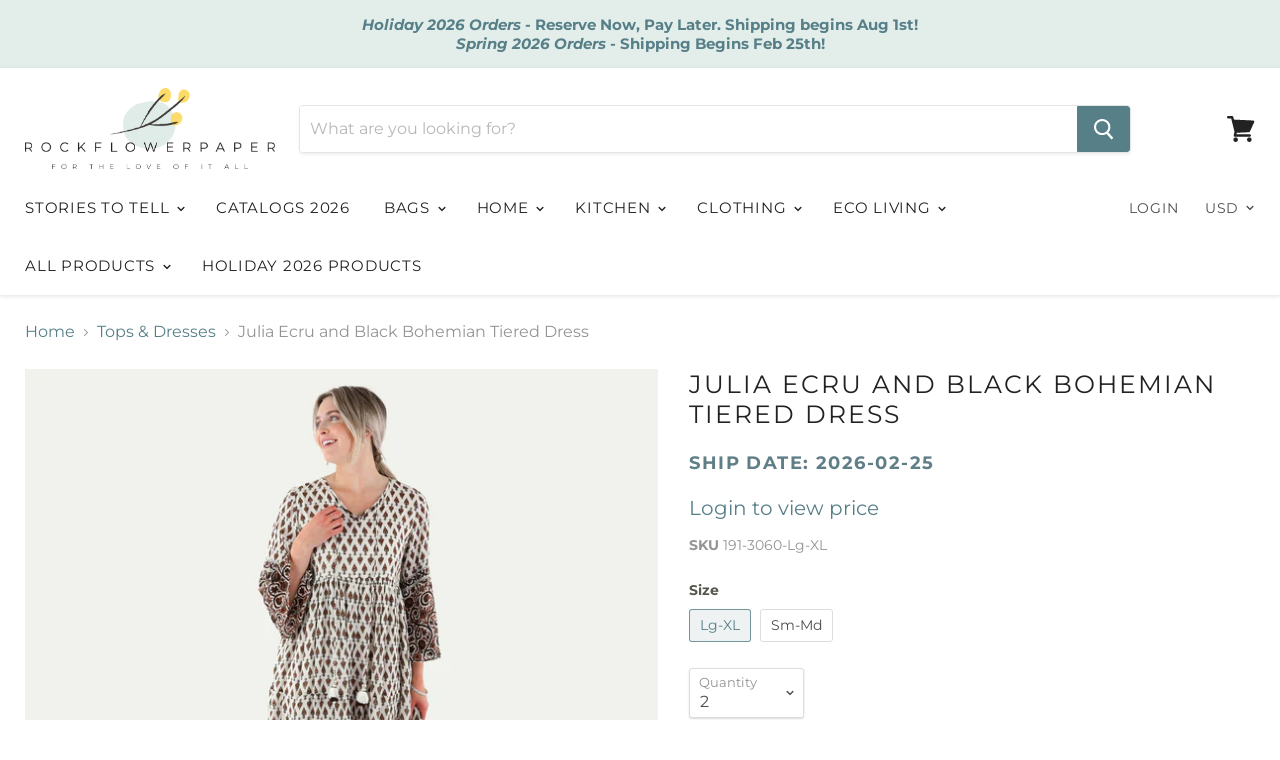

--- FILE ---
content_type: text/html; charset=utf-8
request_url: https://wholesale.rockflowerpaper.com/collections/tops-dresses/products/julia-ecru-and-black-bohemian-tiered-dress
body_size: 35098
content:

<!doctype html>
<html class="no-js no-touch" lang="en">
  <head>
    <meta charset="utf-8">
    <meta http-equiv="x-ua-compatible" content="IE=edge">
    <script>
      window.isLoggedIn =  false ;
      document.addEventListener('DOMContentLoaded', function() {
        var priceElements = document.querySelectorAll('.money');
        priceElements.forEach(function(priceElement) {
          if (window.isLoggedIn) {
            priceElement.style.display = 'inline';
          } else {
            priceElement.style.display = 'none';
            var loginMessage = document.createElement('span');
            // Add return_to parameter to redirect back after login
            var currentPageUrl = window.location.pathname + window.location.search;
            loginMessage.innerHTML = '<a style="color: #567f88;text-decoration: none;" href="/account/login?return_to=' + encodeURIComponent(currentPageUrl) + '">Login</a> to view price';
            priceElement.parentNode.appendChild(loginMessage);
          }
        });
      });
    </script>
    <title>Julia Ecru and Black Bohemian Tiered Dress — rockflowerpaper-wholesale</title>

    
      <meta name="description" content="Step into boho bliss with the Julia Ecru &amp;amp; Black Bohemian Tiered Dress. Made from a dreamy blend of materials, this dress drapes beautifully for a flattering, comfortable fit. The playful full-length bell sleeves add a touch of elegance, while the open neck design keeps the look effortlessly chic. With its ankle-le">
    

    
  <link rel="shortcut icon" href="//wholesale.rockflowerpaper.com/cdn/shop/files/favicon_32x32s_32x32.png?v=1614331116" type="image/png">


    
      <link rel="canonical" href="https://wholesale.rockflowerpaper.com/products/julia-ecru-and-black-bohemian-tiered-dress">
    

    <meta name="viewport" content="width=device-width">

    
    















<meta property="og:site_name" content="rockflowerpaper-wholesale">
<meta property="og:url" content="https://wholesale.rockflowerpaper.com/products/julia-ecru-and-black-bohemian-tiered-dress">
<meta property="og:title" content="Julia Ecru and Black Bohemian Tiered Dress">
<meta property="og:type" content="website">
<meta property="og:description" content="Step into boho bliss with the Julia Ecru &amp;amp; Black Bohemian Tiered Dress. Made from a dreamy blend of materials, this dress drapes beautifully for a flattering, comfortable fit. The playful full-length bell sleeves add a touch of elegance, while the open neck design keeps the look effortlessly chic. With its ankle-le">




    
    
    

    
    
    <meta
      property="og:image"
      content="https://wholesale.rockflowerpaper.com/cdn/shop/files/191-3060_1200x1200.jpg?v=1763989974"
    />
    <meta
      property="og:image:secure_url"
      content="https://wholesale.rockflowerpaper.com/cdn/shop/files/191-3060_1200x1200.jpg?v=1763989974"
    />
    <meta property="og:image:width" content="1200" />
    <meta property="og:image:height" content="1200" />
    
    
    <meta property="og:image:alt" content="Julia Ecru and Black Bohemian Tiered Dress" />
  
















<meta name="twitter:title" content="Julia Ecru and Black Bohemian Tiered Dress">
<meta name="twitter:description" content="Step into boho bliss with the Julia Ecru &amp;amp; Black Bohemian Tiered Dress. Made from a dreamy blend of materials, this dress drapes beautifully for a flattering, comfortable fit. The playful full-length bell sleeves add a touch of elegance, while the open neck design keeps the look effortlessly chic. With its ankle-le">


    
    
    
      
      
      <meta name="twitter:card" content="summary">
    
    
    <meta
      property="twitter:image"
      content="https://wholesale.rockflowerpaper.com/cdn/shop/files/191-3060_1200x1200_crop_center.jpg?v=1763989974"
    />
    <meta property="twitter:image:width" content="1200" />
    <meta property="twitter:image:height" content="1200" />
    
    
    <meta property="twitter:image:alt" content="Julia Ecru and Black Bohemian Tiered Dress" />
  



    <script>window.performance && window.performance.mark && window.performance.mark('shopify.content_for_header.start');</script><meta id="shopify-digital-wallet" name="shopify-digital-wallet" content="/5911576679/digital_wallets/dialog">
<link rel="alternate" type="application/json+oembed" href="https://wholesale.rockflowerpaper.com/products/julia-ecru-and-black-bohemian-tiered-dress.oembed">
<script async="async" src="/checkouts/internal/preloads.js?locale=en-US"></script>
<script id="shopify-features" type="application/json">{"accessToken":"09838ef3744db5a9945eb9e3cf36dda2","betas":["rich-media-storefront-analytics"],"domain":"wholesale.rockflowerpaper.com","predictiveSearch":true,"shopId":5911576679,"locale":"en"}</script>
<script>var Shopify = Shopify || {};
Shopify.shop = "rockflowerpaper-wholesale.myshopify.com";
Shopify.locale = "en";
Shopify.currency = {"active":"USD","rate":"1.0"};
Shopify.country = "US";
Shopify.theme = {"name":"Closeout 25 Launch","id":126909612135,"schema_name":"Empire","schema_version":"4.5.0","theme_store_id":838,"role":"main"};
Shopify.theme.handle = "null";
Shopify.theme.style = {"id":null,"handle":null};
Shopify.cdnHost = "wholesale.rockflowerpaper.com/cdn";
Shopify.routes = Shopify.routes || {};
Shopify.routes.root = "/";</script>
<script type="module">!function(o){(o.Shopify=o.Shopify||{}).modules=!0}(window);</script>
<script>!function(o){function n(){var o=[];function n(){o.push(Array.prototype.slice.apply(arguments))}return n.q=o,n}var t=o.Shopify=o.Shopify||{};t.loadFeatures=n(),t.autoloadFeatures=n()}(window);</script>
<script id="shop-js-analytics" type="application/json">{"pageType":"product"}</script>
<script defer="defer" async type="module" src="//wholesale.rockflowerpaper.com/cdn/shopifycloud/shop-js/modules/v2/client.init-shop-cart-sync_BN7fPSNr.en.esm.js"></script>
<script defer="defer" async type="module" src="//wholesale.rockflowerpaper.com/cdn/shopifycloud/shop-js/modules/v2/chunk.common_Cbph3Kss.esm.js"></script>
<script defer="defer" async type="module" src="//wholesale.rockflowerpaper.com/cdn/shopifycloud/shop-js/modules/v2/chunk.modal_DKumMAJ1.esm.js"></script>
<script type="module">
  await import("//wholesale.rockflowerpaper.com/cdn/shopifycloud/shop-js/modules/v2/client.init-shop-cart-sync_BN7fPSNr.en.esm.js");
await import("//wholesale.rockflowerpaper.com/cdn/shopifycloud/shop-js/modules/v2/chunk.common_Cbph3Kss.esm.js");
await import("//wholesale.rockflowerpaper.com/cdn/shopifycloud/shop-js/modules/v2/chunk.modal_DKumMAJ1.esm.js");

  window.Shopify.SignInWithShop?.initShopCartSync?.({"fedCMEnabled":true,"windoidEnabled":true});

</script>
<script>(function() {
  var isLoaded = false;
  function asyncLoad() {
    if (isLoaded) return;
    isLoaded = true;
    var urls = ["\/\/cdn.shopify.com\/proxy\/38dae15f9cd43b5d5663621c46616cb43da5b7ea08ac0e6d001a05988b9f545d\/sbzstag.cirkleinc.com\/?shop=rockflowerpaper-wholesale.myshopify.com\u0026sp-cache-control=cHVibGljLCBtYXgtYWdlPTkwMA"];
    for (var i = 0; i < urls.length; i++) {
      var s = document.createElement('script');
      s.type = 'text/javascript';
      s.async = true;
      s.src = urls[i];
      var x = document.getElementsByTagName('script')[0];
      x.parentNode.insertBefore(s, x);
    }
  };
  if(window.attachEvent) {
    window.attachEvent('onload', asyncLoad);
  } else {
    window.addEventListener('load', asyncLoad, false);
  }
})();</script>
<script id="__st">var __st={"a":5911576679,"offset":-28800,"reqid":"ee47684c-2598-41c1-9eef-87603dc90e12-1769732017","pageurl":"wholesale.rockflowerpaper.com\/collections\/tops-dresses\/products\/julia-ecru-and-black-bohemian-tiered-dress","u":"f8344d9e4222","p":"product","rtyp":"product","rid":7045345509479};</script>
<script>window.ShopifyPaypalV4VisibilityTracking = true;</script>
<script id="form-persister">!function(){'use strict';const t='contact',e='new_comment',n=[[t,t],['blogs',e],['comments',e],[t,'customer']],o='password',r='form_key',c=['recaptcha-v3-token','g-recaptcha-response','h-captcha-response',o],s=()=>{try{return window.sessionStorage}catch{return}},i='__shopify_v',u=t=>t.elements[r],a=function(){const t=[...n].map((([t,e])=>`form[action*='/${t}']:not([data-nocaptcha='true']) input[name='form_type'][value='${e}']`)).join(',');var e;return e=t,()=>e?[...document.querySelectorAll(e)].map((t=>t.form)):[]}();function m(t){const e=u(t);a().includes(t)&&(!e||!e.value)&&function(t){try{if(!s())return;!function(t){const e=s();if(!e)return;const n=u(t);if(!n)return;const o=n.value;o&&e.removeItem(o)}(t);const e=Array.from(Array(32),(()=>Math.random().toString(36)[2])).join('');!function(t,e){u(t)||t.append(Object.assign(document.createElement('input'),{type:'hidden',name:r})),t.elements[r].value=e}(t,e),function(t,e){const n=s();if(!n)return;const r=[...t.querySelectorAll(`input[type='${o}']`)].map((({name:t})=>t)),u=[...c,...r],a={};for(const[o,c]of new FormData(t).entries())u.includes(o)||(a[o]=c);n.setItem(e,JSON.stringify({[i]:1,action:t.action,data:a}))}(t,e)}catch(e){console.error('failed to persist form',e)}}(t)}const f=t=>{if('true'===t.dataset.persistBound)return;const e=function(t,e){const n=function(t){return'function'==typeof t.submit?t.submit:HTMLFormElement.prototype.submit}(t).bind(t);return function(){let t;return()=>{t||(t=!0,(()=>{try{e(),n()}catch(t){(t=>{console.error('form submit failed',t)})(t)}})(),setTimeout((()=>t=!1),250))}}()}(t,(()=>{m(t)}));!function(t,e){if('function'==typeof t.submit&&'function'==typeof e)try{t.submit=e}catch{}}(t,e),t.addEventListener('submit',(t=>{t.preventDefault(),e()})),t.dataset.persistBound='true'};!function(){function t(t){const e=(t=>{const e=t.target;return e instanceof HTMLFormElement?e:e&&e.form})(t);e&&m(e)}document.addEventListener('submit',t),document.addEventListener('DOMContentLoaded',(()=>{const e=a();for(const t of e)f(t);var n;n=document.body,new window.MutationObserver((t=>{for(const e of t)if('childList'===e.type&&e.addedNodes.length)for(const t of e.addedNodes)1===t.nodeType&&'FORM'===t.tagName&&a().includes(t)&&f(t)})).observe(n,{childList:!0,subtree:!0,attributes:!1}),document.removeEventListener('submit',t)}))}()}();</script>
<script integrity="sha256-4kQ18oKyAcykRKYeNunJcIwy7WH5gtpwJnB7kiuLZ1E=" data-source-attribution="shopify.loadfeatures" defer="defer" src="//wholesale.rockflowerpaper.com/cdn/shopifycloud/storefront/assets/storefront/load_feature-a0a9edcb.js" crossorigin="anonymous"></script>
<script data-source-attribution="shopify.dynamic_checkout.dynamic.init">var Shopify=Shopify||{};Shopify.PaymentButton=Shopify.PaymentButton||{isStorefrontPortableWallets:!0,init:function(){window.Shopify.PaymentButton.init=function(){};var t=document.createElement("script");t.src="https://wholesale.rockflowerpaper.com/cdn/shopifycloud/portable-wallets/latest/portable-wallets.en.js",t.type="module",document.head.appendChild(t)}};
</script>
<script data-source-attribution="shopify.dynamic_checkout.buyer_consent">
  function portableWalletsHideBuyerConsent(e){var t=document.getElementById("shopify-buyer-consent"),n=document.getElementById("shopify-subscription-policy-button");t&&n&&(t.classList.add("hidden"),t.setAttribute("aria-hidden","true"),n.removeEventListener("click",e))}function portableWalletsShowBuyerConsent(e){var t=document.getElementById("shopify-buyer-consent"),n=document.getElementById("shopify-subscription-policy-button");t&&n&&(t.classList.remove("hidden"),t.removeAttribute("aria-hidden"),n.addEventListener("click",e))}window.Shopify?.PaymentButton&&(window.Shopify.PaymentButton.hideBuyerConsent=portableWalletsHideBuyerConsent,window.Shopify.PaymentButton.showBuyerConsent=portableWalletsShowBuyerConsent);
</script>
<script data-source-attribution="shopify.dynamic_checkout.cart.bootstrap">document.addEventListener("DOMContentLoaded",(function(){function t(){return document.querySelector("shopify-accelerated-checkout-cart, shopify-accelerated-checkout")}if(t())Shopify.PaymentButton.init();else{new MutationObserver((function(e,n){t()&&(Shopify.PaymentButton.init(),n.disconnect())})).observe(document.body,{childList:!0,subtree:!0})}}));
</script>

<script>window.performance && window.performance.mark && window.performance.mark('shopify.content_for_header.end');</script>

    <script>
      document.documentElement.className=document.documentElement.className.replace(/\bno-js\b/,'js');
      if(window.Shopify&&window.Shopify.designMode)document.documentElement.className+=' in-theme-editor';
      if(('ontouchstart' in window)||window.DocumentTouch&&document instanceof DocumentTouch)document.documentElement.className=document.documentElement.className.replace(/\bno-touch\b/,'has-touch');
    </script>
    <script src="https://ajax.googleapis.com/ajax/libs/jquery/3.4.1/jquery.min.js"></script>
    <link href="//wholesale.rockflowerpaper.com/cdn/shop/t/33/assets/theme.scss.css?v=153506321560865385541762365725" rel="stylesheet" type="text/css" media="all" />
    <link href="//wholesale.rockflowerpaper.com/cdn/shop/t/33/assets/custom.css?v=151836495100857912761767883792" rel="stylesheet" type="text/css" media="all" />

    <!--[if lt IE 7 ]> <div id='ieVersion' class="ie6"></div> <![endif]-->

    <!--[if IE 7 ]> <div id='ieVersion' class="ie7"></div> <![endif]-->

    <!-- [if (gt IE 7)|!(IE)]><! -->

    <div id="ieVersion" class=""></div>

    <!-- <![endif] -->

    <link href="//wholesale.rockflowerpaper.com/cdn/shop/t/33/assets/ak_mm_amtQty.scss.css?v=19443571186480767671731547534" rel="stylesheet" type="text/css" media="all" />
    <!-- ./snippets/buildify-head.liquid --><!-- ./snippets/buildify-global-styles.liquid --><link href="//wholesale.rockflowerpaper.com/cdn/shop/t/33/assets/buildify.css?v=177990188847672768801731547534" rel="stylesheet" type="text/css" media="all" />
<link href="https://cdnjs.cloudflare.com/ajax/libs/font-awesome/4.7.0/css/font-awesome.min.css" rel="stylesheet" type="text/css" media="all" /><!-- SKIP_ON_BUILDIFY_EDIT_MODE_HEAD --><!-- ./snippets/buildify-item-styles.liquid -->

<style>.bdf-w-table td.bdf-tbl__cell{font-family:"Roboto", Sans-serif;font-weight:500;}.bdf-w-table th.bdf-tbl__cell{font-family:"Roboto", Sans-serif;font-weight:500;}.bdf-w-divider .bdf-dvdr-sep{border-top-color:#50656e;}.bdf-w-heading .bdf-h-t{color:#8dcfc8;font-family:"bdf-font-avenir-1590087254", Sans-serif;font-weight:800;}.bdf-w-blockquote .bdf-bq__content{color:#50656e;}.bdf-w-blockquote .bdf-bq__author{color:#565656;}.bdf-w-text-divider .bdf-txt-dvr__text{color:#50656e;font-family:"bdf-font-avenir-1590087254", Sans-serif;font-weight:400;}.bdf-w-text-divider .bdf-txt-dvr__divider{background-color:#f9c300;}.bdf-w-text-editor{color:#50656e;font-family:"bdf-font-avenir-1590087254", Sans-serif;font-weight:400;}.bdf-w-text-editor.buildify-drop-cap-view-stacked .buildify-drop-cap{background-color:#8dcfc8;}.bdf-w-text-editor.buildify-drop-cap-view-framed .buildify-drop-cap, .bdf-w-text-editor.buildify-drop-cap-view-default .buildify-drop-cap{color:#8dcfc8;border-color:#8dcfc8;}.bdf-w-animated-headline .bdf-ahl-dynamic-wrapper path{stroke:#f9c300;}.bdf-w-animated-headline span{color:#565656;}.bdf-w-animated-headline .bdf-ahl{font-family:"bdf-font-avenir-1590087254", Sans-serif;font-weight:800;}.bdf-w-animated-headline .bdf-ahl-dynamic-text{color:#565656;font-family:"bdf-font-avenir-1590087254", Sans-serif;font-weight:800;}.bdf-w-unfold .bdf-unfold__content{font-family:"bdf-font-avenir-1590087254", Sans-serif;font-weight:400;}.bdf-w-unfold a.bdf-key, .bdf-w-unfold .bdf-key{font-family:"Roboto", Sans-serif;font-weight:500;background-color:#f9c300;}.bdf-w-unfold a.bdf-key:hover, .bdf-w-unfold .bdf-key:hover{background-color:#f9c300;}.bdf-w-alert .bdf-alrt-t{font-family:"bdf-font-avenir-1590087254", Sans-serif;font-weight:800;}.bdf-w-alert .bdf-alrt-d{font-family:"bdf-font-avenir-1590087254", Sans-serif;font-weight:400;}.bdf-w-button-group .bdf-key{font-family:"Roboto", Sans-serif;font-weight:500;background-color:#f9c300;}.bdf-w-button-group .bdf-key-wrapper:hover .bdf-key{background-color:#f9c300;}.bdf-tooltip-{{ID}}.bdf-hotip-tooltip{font-family:"bdf-font-avenir-1590087254", Sans-serif;font-weight:400;background-color:#8dcfc8;}.bdf-tooltip-{{ID}}.bdf-hotip-tooltip.to--top:after{border-top-color:#8dcfc8;}.bdf-tooltip-{{ID}}.bdf-hotip-tooltip.to--left:after{border-left-color:#8dcfc8;}.bdf-tooltip-{{ID}}.bdf-hotip-tooltip.to--right:after{border-right-color:#8dcfc8;}.bdf-tooltip-{{ID}}.bdf-hotip-tooltip.to--bottom:after{border-bottom-color:#8dcfc8;}.bdf-w-button a.bdf-btn{font-family:"Roboto", Sans-serif;font-weight:500;background-color:#f9c300;}.bdf-w-timeline .bdf-tml .timeline-item__card{font-family:"bdf-font-avenir-1590087254", Sans-serif;font-weight:400;}.bdf-w-timeline .bdf-tml .timeline-item__meta{font-family:"bdf-font-avenir-1590087254", Sans-serif;font-weight:400;}.bdf-w-timeline .timeline-item .timeline-item__point{background-color:#8dcfc8;}.bdf-w-timeline .timeline-item.is--focused .timeline-item__point{background-color:#f9c300;}.bdf-w-timeline .bdf-tml__line{background-color:#8dcfc8;}.bdf-w-timeline .bdf-tml__line__inner{background-color:#f9c300;}.bdf-w-tabs .bdf-w-ctr > .bdf-tbs > .bdf-tbs-cnt-wrp > .bdf-tb > .bdf-tb-ph-t, .bdf-w-tabs > .bdf-w-ctr > .bdf-tbs > .bdf-tbs-wrp > .bdf-tb-t{color:#8dcfc8;font-family:"bdf-font-avenir-1590087254", Sans-serif;font-weight:800;}.bdf-w-tabs .bdf-w-ctr > .bdf-tbs > .bdf-tbs-cnt-wrp > .bdf-tb > .bdf-tb-ph-t.active, .bdf-w-tabs > .bdf-w-ctr > .bdf-tbs > .bdf-tbs-wrp > .bdf-tb-t.active{color:#f9c300;}.bdf-w-accordion > .bdf-w-ctr > .bdf-acrd > .bdf-tb > .bdf-acrd-itm > .bdf-acrd-t{color:#8dcfc8;font-family:"bdf-font-avenir-1590087254", Sans-serif;font-weight:800;}.bdf-w-accordion > .bdf-w-ctr > .bdf-acrd > .bdf-tb > .bdf-acrd-itm > .bdf-acrd-t.active{color:#f9c300;}.bdf-w-toggle > .bdf-w-ctr > .bdf-tgl > .bdf-tb > .bdf-tgl-itm > .bdf-tgl-t{color:#8dcfc8;font-family:"bdf-font-avenir-1590087254", Sans-serif;font-weight:800;}.bdf-w-toggle > .bdf-w-ctr > .bdf-tgl > .bdf-tb > .bdf-tgl-itm > .bdf-tgl-t.active{color:#f9c300;}.bdf-w-icon.bdf-v-stacked .bdf-i{background-color:#8dcfc8;}.bdf-w-icon.bdf-v-framed .bdf-i, .bdf-w-icon.bdf-v-default .bdf-i{color:#8dcfc8;border-color:#8dcfc8;}.bdf-w-circle-progress .bdf-crcl-prgrs-value{color:#50656e;font-family:"bdf-font-avenir-1590087254", Sans-serif;font-weight:400;}.bdf-w-circle-progress .bdf-crcl-prgrs-value .suffix{color:#50656e;}.bdf-w-circle-progress .bdf-crcl-prgrs-text{color:#50656e;font-family:"bdf-font-avenir-1590087254", Sans-serif;font-weight:400;}.bdf-w-counter .bdf-cntr-nmbr-wrp{color:#8dcfc8;font-family:"bdf-font-avenir-1590087254", Sans-serif;font-weight:800;}.bdf-w-counter .bdf-cntr-t{color:#565656;font-family:"bdf-font-avenir-1590087254", Sans-serif;font-weight:normal;}.bdf-w-icon-list .bdf-i-l-itm:not(:last-child):after{border-top-color:#50656e;}.bdf-w-icon-list .bdf-i-l-i i{color:#8dcfc8;}.bdf-w-icon-list .bdf-i-l-txt{color:#565656;}.bdf-w-icon-list .bdf-i-l-itm{font-family:"bdf-font-avenir-1590087254", Sans-serif;font-weight:400;}.bdf-w-progress .bdf-prg-wrp .bdf-prg-b{background-color:#8dcfc8;}.bdf-w-progress .bdf-ttl{color:#8dcfc8;font-family:"bdf-font-avenir-1590087254", Sans-serif;font-weight:400;}.bdf-w-countdown .bdf-cntdwn-itm{background-color:#8dcfc8;}.bdf-w-countdown .bdf-cntdwn-dig{font-family:"bdf-font-avenir-1590087254", Sans-serif;font-weight:400;}.bdf-w-countdown .bdf-cntdwn-lbl{font-family:"bdf-font-avenir-1590087254", Sans-serif;font-weight:normal;}.bdf-w-icon-box.bdf-v-stacked .bdf-i{background-color:#8dcfc8;}.bdf-w-icon-box.bdf-v-framed .bdf-i, .bdf-w-icon-box.bdf-v-default .bdf-i{color:#8dcfc8;border-color:#8dcfc8;}.bdf-w-icon-box .bdf-i-bx-cnt .bdf-i-bx-t{color:#8dcfc8;font-family:"bdf-font-avenir-1590087254", Sans-serif;font-weight:800;}.bdf-w-icon-box .bdf-i-bx-cnt .bdf-i-bx-d{color:#50656e;font-family:"bdf-font-avenir-1590087254", Sans-serif;font-weight:400;}.bdf-w-price-table .bdf-prc-tbl__header{background-color:#565656;}.bdf-w-price-table .bdf-prc-tbl__heading{font-family:"bdf-font-avenir-1590087254", Sans-serif;font-weight:800;}.bdf-w-price-table .bdf-prc-tbl__subheading{font-family:"bdf-font-avenir-1590087254", Sans-serif;font-weight:normal;}.bdf-w-price-table .bdf-prc-tbl__price{font-family:"bdf-font-avenir-1590087254", Sans-serif;font-weight:800;}.bdf-w-price-table .bdf-prc-tbl__original-price{color:#565656;font-family:"bdf-font-avenir-1590087254", Sans-serif;font-weight:800;}.bdf-w-price-table .bdf-prc-tbl__period{color:#565656;font-family:"bdf-font-avenir-1590087254", Sans-serif;font-weight:normal;}.bdf-w-price-table .bdf-prc-tbl__features-list{color:#50656e;}.bdf-w-price-table .bdf-prc-tbl__features-list li{font-family:"bdf-font-avenir-1590087254", Sans-serif;font-weight:400;}.bdf-w-price-table .bdf-prc-tbl__features-list li:before{border-top-color:#50656e;}.bdf-w-price-table .bdf-prc-tbl__button{font-family:"Roboto", Sans-serif;font-weight:500;background-color:#f9c300;}.bdf-w-price-table .bdf-prc-tbl__additional_info{color:#50656e;font-family:"bdf-font-avenir-1590087254", Sans-serif;font-weight:400;}.bdf-w-price-table .bdf-prc-tbl__ribbon-inner{background-color:#f9c300;font-family:"Roboto", Sans-serif;font-weight:500;}.bdf-w-slides .bdf-sld-hd{font-family:"bdf-font-avenir-1590087254", Sans-serif;font-weight:800;}.bdf-w-slides .bdf-sld-d{font-family:"bdf-font-avenir-1590087254", Sans-serif;font-weight:normal;}.bdf-w-slides .bdf-sld-btn{font-family:"Roboto", Sans-serif;font-weight:500;}.bdf-w-flip-box .bdf-flip-bx-fr .bdf-flip-bx-lr-t{font-family:"bdf-font-avenir-1590087254", Sans-serif;font-weight:800;}.bdf-w-flip-box .bdf-flip-bx-fr .bdf-flip-bx-lr-d{font-family:"bdf-font-avenir-1590087254", Sans-serif;font-weight:400;}.bdf-w-flip-box .bdf-flip-bx-bc .bdf-flip-bx-lr-t{font-family:"bdf-font-avenir-1590087254", Sans-serif;font-weight:800;}.bdf-w-flip-box .bdf-flip-bx-bc .bdf-flip-bx-lr-d{font-family:"bdf-font-avenir-1590087254", Sans-serif;font-weight:400;}.bdf-w-flip-box .bdf-flip-bx-btn{font-family:"Roboto", Sans-serif;font-weight:500;}.bdf-w-price-list .bdf-prc-l-hdr{color:#8dcfc8;font-family:"bdf-font-avenir-1590087254", Sans-serif;font-weight:800;}.bdf-w-price-list .bdf-prc-l-d{color:#50656e;font-family:"bdf-font-avenir-1590087254", Sans-serif;font-weight:400;}.bdf-w-price-list .bdf-prc-l-spr{border-bottom-color:#565656;}.bdf-w-hotspots .bdf-hotspot-wrapper{font-family:"bdf-font-avenir-1590087254", Sans-serif;font-weight:400;background-color:#8dcfc8;}.bdf-w-hotspots .bdf-hotspot-wrapper:before{background-color:#8dcfc8;}.bdf-w-hotspots .bdf-hotspot-wrapper:hover{background-color:#f9c300;}.bdf-w-hotspots .bdf-hotspot-wrapper:hover:before{background-color:#f9c300;}.bdf-w-image-compare .bdf-img-compare .bdf-img-compare__label{font-family:"bdf-font-avenir-1590087254", Sans-serif;font-weight:400;}.bdf-w-image-compare .bdf-img-compare__label--original{color:#50656e;background-color:#8dcfc8;}.bdf-w-image-compare .bdf-img-compare__label--modified{color:#50656e;background-color:#8dcfc8;}.bdf-w-image-compare .bdf-img-compare__handle{background-color:#8dcfc8;color:#565656;}.bdf-w-image-compare .bdf-img-compare__handle:hover{background-color:#565656;color:#8dcfc8;}.bdf-w-image-compare .bdf-img-compare__handle.draggable{background-color:#f9c300;color:#50656e;}.bdf-w-image .bdf-img-cpt{color:#50656e;font-family:"bdf-font-avenir-1590087254", Sans-serif;font-weight:400;}.bdf-w-image-box .bdf-img-box-cnt .bdf-img-box-t{color:#8dcfc8;font-family:"bdf-font-avenir-1590087254", Sans-serif;font-weight:800;}.bdf-w-image-box .bdf-img-box-cnt .bdf-img-box-d{color:#50656e;font-family:"bdf-font-avenir-1590087254", Sans-serif;font-weight:400;}.bdf-w-image-gallery .gallery-item .gallery-caption{font-family:"Roboto", Sans-serif;font-weight:500;}.bdf-w-testimonial-carousel .bdf-crsl-tstm__text{color:#50656e;font-family:"bdf-font-avenir-1590087254", Sans-serif;font-weight:400;}.bdf-w-testimonial-carousel .bdf-crsl-tstm__name{color:#50656e;font-family:"bdf-font-avenir-1590087254", Sans-serif;font-weight:800;}.bdf-w-testimonial-carousel .bdf-crsl-tstm__title{color:#8dcfc8;font-family:"bdf-font-avenir-1590087254", Sans-serif;font-weight:normal;}#buildify-instagram-modal-{{ID}} .dialog-widget-content .bdf-post-author{font-family:"bdf-font-avenir-1590087254", Sans-serif;font-weight:normal;}#buildify-instagram-modal-{{ID}} .dialog-widget-content .bdf-post-date{font-family:"bdf-font-avenir-1590087254", Sans-serif;font-weight:400;}#buildify-instagram-modal-{{ID}} .dialog-widget-content .bdf-post-text{font-family:"bdf-font-avenir-1590087254", Sans-serif;font-weight:normal;}.bdf-w-testimonial .bdf-tstm-cnt{color:#50656e;font-family:"bdf-font-avenir-1590087254", Sans-serif;font-weight:400;}.bdf-w-testimonial .bdf-tstm-nm{color:#8dcfc8;font-family:"bdf-font-avenir-1590087254", Sans-serif;font-weight:800;}.bdf-w-testimonial .bdf-tstm-jb{color:#565656;font-family:"bdf-font-avenir-1590087254", Sans-serif;font-weight:normal;}.bdf-w-add-to-cart button.bdf-btn{font-family:"Roboto", Sans-serif;font-weight:500;background-color:#f9c300;}.bdf-w-add-to-cart .bdf-prd-qnt{font-family:"Roboto", Sans-serif;font-weight:500;}.bdf-w-add-to-cart select.bdf-vnt-sct{font-family:"Roboto", Sans-serif;font-weight:500;}.bdf-w-product-box .bdf-img-box-cnt .bdf-img-box-t{color:#8dcfc8;font-family:"bdf-font-avenir-1590087254", Sans-serif;font-weight:800;}.bdf-w-product-box .bdf-img-box-cnt .bdf-img-box-d{color:#50656e;font-family:"bdf-font-avenir-1590087254", Sans-serif;font-weight:400;}.bdf-w-product-box .bdf-img-box-cnt .bdf-img-box-price{color:#565656;font-family:"bdf-font-avenir-1590087254", Sans-serif;font-weight:normal;}.bdf-w-product-box .bdf-img-box-cnt .bdf-img-box-price .bdf-img-box-price-old{color:#565656;font-family:"bdf-font-avenir-1590087254", Sans-serif;font-weight:normal;}.bdf-w-product-box button.bdf-btn{font-family:"Roboto", Sans-serif;font-weight:500;background-color:#f9c300;}.bdf-w-product-box .bdf-prd-qnt{font-family:"Roboto", Sans-serif;font-weight:500;}.bdf-w-product-box select.bdf-vnt-sct{font-family:"Roboto", Sans-serif;font-weight:500;}.bdf-w-collection-box .bdf-img-box-cnt .bdf-img-box-t{color:#8dcfc8;font-family:"bdf-font-avenir-1590087254", Sans-serif;font-weight:800;}.bdf-w-collection-box .bdf-img-box-cnt .bdf-img-box-d{color:#50656e;font-family:"bdf-font-avenir-1590087254", Sans-serif;font-weight:400;}.bdf-w-collection-products > .bdf-w-ctr > .bdf-img-box-wrp .bdf-img-box-cnt .bdf-img-box-t{color:#8dcfc8;font-family:"bdf-font-avenir-1590087254", Sans-serif;font-weight:800;}.bdf-w-collection-products > .bdf-w-ctr > .bdf-img-box-wrp .bdf-img-box-cnt .bdf-img-box-d{color:#50656e;font-family:"bdf-font-avenir-1590087254", Sans-serif;font-weight:400;}.bdf-w-collection-products > .bdf-w-ctr > .bdf-clct-prd-nav .bdf-btn{font-family:"Roboto", Sans-serif;font-weight:500;background-color:#f9c300;}.bdf-w-collections-list > .bdf-w-ctr > .bdf-clcts-l-nav .bdf-btn{font-family:"Roboto", Sans-serif;font-weight:500;background-color:#f9c300;}.bdf-w-form-contact .bdf-fld-grp > label, .bdf-w-form-contact .bdf-fld-sgrp label{color:#50656e;}.bdf-w-form-contact .bdf-fld-grp > label{font-family:"bdf-font-avenir-1590087254", Sans-serif;font-weight:400;}.bdf-w-form-contact .bdf-alrt .bdf-alrt-d{font-family:"bdf-font-avenir-1590087254", Sans-serif;font-weight:400;}.bdf-w-form-contact .bdf-fld-grp .bdf-fld{color:#50656e;}.bdf-w-form-contact .bdf-fld-grp .bdf-fld, .bdf-w-form-contact .bdf-fld-sgrp label{font-family:"bdf-font-avenir-1590087254", Sans-serif;font-weight:400;}.bdf-w-form-contact .bdf-btn{font-family:"Roboto", Sans-serif;font-weight:500;background-color:#f9c300;}.bdf-w-form-newsletter .bdf-fld-grp > label, .bdf-w-form-newsletter .bdf-fld-sgrp label{color:#50656e;}.bdf-w-form-newsletter .bdf-fld-grp > label{font-family:"bdf-font-avenir-1590087254", Sans-serif;font-weight:400;}.bdf-w-form-newsletter .bdf-alrt .bdf-alrt-d{font-family:"bdf-font-avenir-1590087254", Sans-serif;font-weight:400;}.bdf-w-form-newsletter .bdf-f-d{color:#50656e;font-family:"bdf-font-avenir-1590087254", Sans-serif;font-weight:400;}.bdf-w-form-newsletter .bdf-fld-grp .bdf-fld{color:#50656e;}.bdf-w-form-newsletter .bdf-fld-grp .bdf-fld, .bdf-w-form-newsletter .bdf-fld-sgrp label{font-family:"bdf-font-avenir-1590087254", Sans-serif;font-weight:400;}.bdf-w-form-newsletter .bdf-btn{font-family:"Roboto", Sans-serif;font-weight:500;background-color:#f9c300;}</style><link rel="stylesheet" type="text/css" href="https://fonts.googleapis.com/css?family=Roboto:100,100italic,200,200italic,300,300italic,400,400italic,500,500italic,600,600italic,700,700italic,800,800italic,900,900italic">

<!-- /SKIP_ON_BUILDIFY_EDIT_MODE_HEAD -->
    <style type='text/css'>
    :root {--st-background-image-url:url("https://saleboostc.gosunflower00.com/saleboost/country_20.png");}
    .icon-ad_20{background-image:var(--st-background-image-url);background-position:0 0;width:20px;height:12px}.icon-ae_20{background-image:var(--st-background-image-url);background-position:-21px 0;width:20px;height:12px}.icon-af_20{background-image:var(--st-background-image-url);background-position:0 -13px;width:20px;height:12px}.icon-ag_20{background-image:var(--st-background-image-url);background-position:-21px -13px;width:20px;height:12px}.icon-ai_20{background-image:var(--st-background-image-url);background-position:0 -26px;width:20px;height:12px}.icon-al_20{background-image:var(--st-background-image-url);background-position:-21px -26px;width:20px;height:12px}.icon-am_20{background-image:var(--st-background-image-url);background-position:-42px 0;width:20px;height:12px}.icon-ao_20{background-image:var(--st-background-image-url);background-position:-42px -13px;width:20px;height:12px}.icon-aq_20{background-image:var(--st-background-image-url);background-position:-42px -26px;width:20px;height:12px}.icon-ar_20{background-image:var(--st-background-image-url);background-position:0 -39px;width:20px;height:12px}.icon-as_20{background-image:var(--st-background-image-url);background-position:-21px -39px;width:20px;height:12px}.icon-at_20{background-image:var(--st-background-image-url);background-position:-42px -39px;width:20px;height:12px}.icon-au_20{background-image:var(--st-background-image-url);background-position:-63px 0;width:20px;height:12px}.icon-aw_20{background-image:var(--st-background-image-url);background-position:-63px -13px;width:20px;height:12px}.icon-ax_20{background-image:var(--st-background-image-url);background-position:-63px -26px;width:20px;height:12px}.icon-az_20{background-image:var(--st-background-image-url);background-position:-63px -39px;width:20px;height:12px}.icon-ba_20{background-image:var(--st-background-image-url);background-position:0 -52px;width:20px;height:12px}.icon-bb_20{background-image:var(--st-background-image-url);background-position:-21px -52px;width:20px;height:12px}.icon-bd_20{background-image:var(--st-background-image-url);background-position:-42px -52px;width:20px;height:12px}.icon-be_20{background-image:var(--st-background-image-url);background-position:-63px -52px;width:20px;height:12px}.icon-bf_20{background-image:var(--st-background-image-url);background-position:0 -65px;width:20px;height:12px}.icon-bg_20{background-image:var(--st-background-image-url);background-position:-21px -65px;width:20px;height:12px}.icon-bh_20{background-image:var(--st-background-image-url);background-position:-42px -65px;width:20px;height:12px}.icon-bi_20{background-image:var(--st-background-image-url);background-position:-63px -65px;width:20px;height:12px}.icon-bj_20{background-image:var(--st-background-image-url);background-position:-84px 0;width:20px;height:12px}.icon-bl_20{background-image:var(--st-background-image-url);background-position:-84px -13px;width:20px;height:12px}.icon-bm_20{background-image:var(--st-background-image-url);background-position:-84px -26px;width:20px;height:12px}.icon-bn_20{background-image:var(--st-background-image-url);background-position:-84px -39px;width:20px;height:12px}.icon-bo_20{background-image:var(--st-background-image-url);background-position:-84px -52px;width:20px;height:12px}.icon-bq_20{background-image:var(--st-background-image-url);background-position:-84px -65px;width:20px;height:12px}.icon-br_20{background-image:var(--st-background-image-url);background-position:0 -78px;width:20px;height:12px}.icon-bs_20{background-image:var(--st-background-image-url);background-position:-21px -78px;width:20px;height:12px}.icon-bt_20{background-image:var(--st-background-image-url);background-position:-42px -78px;width:20px;height:12px}.icon-bv_20{background-image:var(--st-background-image-url);background-position:-63px -78px;width:20px;height:12px}.icon-bw_20{background-image:var(--st-background-image-url);background-position:-84px -78px;width:20px;height:12px}.icon-by_20{background-image:var(--st-background-image-url);background-position:0 -91px;width:20px;height:12px}.icon-bz_20{background-image:var(--st-background-image-url);background-position:-21px -91px;width:20px;height:12px}.icon-ca_20{background-image:var(--st-background-image-url);background-position:-42px -91px;width:20px;height:12px}.icon-cc_20{background-image:var(--st-background-image-url);background-position:-63px -91px;width:20px;height:12px}.icon-cd_20{background-image:var(--st-background-image-url);background-position:-84px -91px;width:20px;height:12px}.icon-cf_20{background-image:var(--st-background-image-url);background-position:-105px 0;width:20px;height:12px}.icon-cg_20{background-image:var(--st-background-image-url);background-position:-105px -13px;width:20px;height:12px}.icon-ch_20{background-image:var(--st-background-image-url);background-position:-105px -26px;width:20px;height:12px}.icon-ci_20{background-image:var(--st-background-image-url);background-position:-105px -39px;width:20px;height:12px}.icon-ck_20{background-image:var(--st-background-image-url);background-position:-105px -52px;width:20px;height:12px}.icon-cl_20{background-image:var(--st-background-image-url);background-position:-105px -65px;width:20px;height:12px}.icon-cm_20{background-image:var(--st-background-image-url);background-position:-105px -78px;width:20px;height:12px}.icon-cn_20{background-image:var(--st-background-image-url);background-position:-105px -91px;width:20px;height:12px}.icon-co_20{background-image:var(--st-background-image-url);background-position:0 -104px;width:20px;height:12px}.icon-cr_20{background-image:var(--st-background-image-url);background-position:-21px -104px;width:20px;height:12px}.icon-cu_20{background-image:var(--st-background-image-url);background-position:-42px -104px;width:20px;height:12px}.icon-cv_20{background-image:var(--st-background-image-url);background-position:-63px -104px;width:20px;height:12px}.icon-cw_20{background-image:var(--st-background-image-url);background-position:-84px -104px;width:20px;height:12px}.icon-cx_20{background-image:var(--st-background-image-url);background-position:-105px -104px;width:20px;height:12px}.icon-cy_20{background-image:var(--st-background-image-url);background-position:-126px 0;width:20px;height:12px}.icon-cz_20{background-image:var(--st-background-image-url);background-position:-126px -13px;width:20px;height:12px}.icon-de_20{background-image:var(--st-background-image-url);background-position:-126px -26px;width:20px;height:12px}.icon-dj_20{background-image:var(--st-background-image-url);background-position:-126px -39px;width:20px;height:12px}.icon-dk_20{background-image:var(--st-background-image-url);background-position:-126px -52px;width:20px;height:12px}.icon-dm_20{background-image:var(--st-background-image-url);background-position:-126px -65px;width:20px;height:12px}.icon-do_20{background-image:var(--st-background-image-url);background-position:-126px -78px;width:20px;height:12px}.icon-dz_20{background-image:var(--st-background-image-url);background-position:-126px -91px;width:20px;height:12px}.icon-ec_20{background-image:var(--st-background-image-url);background-position:-126px -104px;width:20px;height:12px}.icon-ee_20{background-image:var(--st-background-image-url);background-position:0 -117px;width:20px;height:12px}.icon-eg_20{background-image:var(--st-background-image-url);background-position:-21px -117px;width:20px;height:12px}.icon-eh_20{background-image:var(--st-background-image-url);background-position:-42px -117px;width:20px;height:12px}.icon-er_20{background-image:var(--st-background-image-url);background-position:-63px -117px;width:20px;height:12px}.icon-es_20{background-image:var(--st-background-image-url);background-position:-84px -117px;width:20px;height:12px}.icon-et_20{background-image:var(--st-background-image-url);background-position:-105px -117px;width:20px;height:12px}.icon-fi_20{background-image:var(--st-background-image-url);background-position:-126px -117px;width:20px;height:12px}.icon-fj_20{background-image:var(--st-background-image-url);background-position:0 -130px;width:20px;height:12px}.icon-fk_20{background-image:var(--st-background-image-url);background-position:-21px -130px;width:20px;height:12px}.icon-fm_20{background-image:var(--st-background-image-url);background-position:-42px -130px;width:20px;height:12px}.icon-fo_20{background-image:var(--st-background-image-url);background-position:-63px -130px;width:20px;height:12px}.icon-fr_20{background-image:var(--st-background-image-url);background-position:-84px -130px;width:20px;height:12px}.icon-ga_20{background-image:var(--st-background-image-url);background-position:-105px -130px;width:20px;height:12px}.icon-gb_20{background-image:var(--st-background-image-url);background-position:-126px -130px;width:20px;height:12px}.icon-gd_20{background-image:var(--st-background-image-url);background-position:-147px 0;width:20px;height:12px}.icon-ge_20{background-image:var(--st-background-image-url);background-position:-147px -13px;width:20px;height:12px}.icon-gf_20{background-image:var(--st-background-image-url);background-position:-147px -26px;width:20px;height:12px}.icon-gg_20{background-image:var(--st-background-image-url);background-position:-147px -39px;width:20px;height:12px}.icon-gh_20{background-image:var(--st-background-image-url);background-position:-147px -52px;width:20px;height:12px}.icon-gi_20{background-image:var(--st-background-image-url);background-position:-147px -65px;width:20px;height:12px}.icon-gl_20{background-image:var(--st-background-image-url);background-position:-147px -78px;width:20px;height:12px}.icon-gm_20{background-image:var(--st-background-image-url);background-position:-147px -91px;width:20px;height:12px}.icon-gn_20{background-image:var(--st-background-image-url);background-position:-147px -104px;width:20px;height:12px}.icon-gp_20{background-image:var(--st-background-image-url);background-position:-147px -117px;width:20px;height:12px}.icon-gq_20{background-image:var(--st-background-image-url);background-position:-147px -130px;width:20px;height:12px}.icon-gr_20{background-image:var(--st-background-image-url);background-position:0 -143px;width:20px;height:12px}.icon-gs_20{background-image:var(--st-background-image-url);background-position:-21px -143px;width:20px;height:12px}.icon-gt_20{background-image:var(--st-background-image-url);background-position:-42px -143px;width:20px;height:12px}.icon-gu_20{background-image:var(--st-background-image-url);background-position:-63px -143px;width:20px;height:12px}.icon-gw_20{background-image:var(--st-background-image-url);background-position:-84px -143px;width:20px;height:12px}.icon-gy_20{background-image:var(--st-background-image-url);background-position:-105px -143px;width:20px;height:12px}.icon-hk_20{background-image:var(--st-background-image-url);background-position:-126px -143px;width:20px;height:12px}.icon-hm_20{background-image:var(--st-background-image-url);background-position:-147px -143px;width:20px;height:12px}.icon-hn_20{background-image:var(--st-background-image-url);background-position:-168px 0;width:20px;height:12px}.icon-hr_20{background-image:var(--st-background-image-url);background-position:-168px -13px;width:20px;height:12px}.icon-ht_20{background-image:var(--st-background-image-url);background-position:-168px -26px;width:20px;height:12px}.icon-hu_20{background-image:var(--st-background-image-url);background-position:-168px -39px;width:20px;height:12px}.icon-id_20{background-image:var(--st-background-image-url);background-position:-168px -52px;width:20px;height:12px}.icon-ie_20{background-image:var(--st-background-image-url);background-position:-168px -65px;width:20px;height:12px}.icon-il_20{background-image:var(--st-background-image-url);background-position:-168px -78px;width:20px;height:12px}.icon-im_20{background-image:var(--st-background-image-url);background-position:-168px -91px;width:20px;height:12px}.icon-in_20{background-image:var(--st-background-image-url);background-position:-168px -104px;width:20px;height:12px}.icon-io_20{background-image:var(--st-background-image-url);background-position:-168px -117px;width:20px;height:12px}.icon-iq_20{background-image:var(--st-background-image-url);background-position:-168px -130px;width:20px;height:12px}.icon-ir_20{background-image:var(--st-background-image-url);background-position:-168px -143px;width:20px;height:12px}.icon-is_20{background-image:var(--st-background-image-url);background-position:0 -156px;width:20px;height:12px}.icon-it_20{background-image:var(--st-background-image-url);background-position:-21px -156px;width:20px;height:12px}.icon-je_20{background-image:var(--st-background-image-url);background-position:-42px -156px;width:20px;height:12px}.icon-jm_20{background-image:var(--st-background-image-url);background-position:-63px -156px;width:20px;height:12px}.icon-jo_20{background-image:var(--st-background-image-url);background-position:-84px -156px;width:20px;height:12px}.icon-jp_20{background-image:var(--st-background-image-url);background-position:-105px -156px;width:20px;height:12px}.icon-ke_20{background-image:var(--st-background-image-url);background-position:-126px -156px;width:20px;height:12px}.icon-kg_20{background-image:var(--st-background-image-url);background-position:-147px -156px;width:20px;height:12px}.icon-kh_20{background-image:var(--st-background-image-url);background-position:-168px -156px;width:20px;height:12px}.icon-ki_20{background-image:var(--st-background-image-url);background-position:0 -169px;width:20px;height:12px}.icon-km_20{background-image:var(--st-background-image-url);background-position:-21px -169px;width:20px;height:12px}.icon-kn_20{background-image:var(--st-background-image-url);background-position:-42px -169px;width:20px;height:12px}.icon-kp_20{background-image:var(--st-background-image-url);background-position:-63px -169px;width:20px;height:12px}.icon-kr_20{background-image:var(--st-background-image-url);background-position:-84px -169px;width:20px;height:12px}.icon-kw_20{background-image:var(--st-background-image-url);background-position:-105px -169px;width:20px;height:12px}.icon-ky_20{background-image:var(--st-background-image-url);background-position:-126px -169px;width:20px;height:12px}.icon-kz_20{background-image:var(--st-background-image-url);background-position:-147px -169px;width:20px;height:12px}.icon-la_20{background-image:var(--st-background-image-url);background-position:-168px -169px;width:20px;height:12px}.icon-lb_20{background-image:var(--st-background-image-url);background-position:-189px 0;width:20px;height:12px}.icon-lc_20{background-image:var(--st-background-image-url);background-position:-189px -13px;width:20px;height:12px}.icon-li_20{background-image:var(--st-background-image-url);background-position:-189px -26px;width:20px;height:12px}.icon-lk_20{background-image:var(--st-background-image-url);background-position:-189px -39px;width:20px;height:12px}.icon-lr_20{background-image:var(--st-background-image-url);background-position:-189px -52px;width:20px;height:12px}.icon-ls_20{background-image:var(--st-background-image-url);background-position:-189px -65px;width:20px;height:12px}.icon-lt_20{background-image:var(--st-background-image-url);background-position:-189px -78px;width:20px;height:12px}.icon-lu_20{background-image:var(--st-background-image-url);background-position:-189px -91px;width:20px;height:12px}.icon-lv_20{background-image:var(--st-background-image-url);background-position:-189px -104px;width:20px;height:12px}.icon-ly_20{background-image:var(--st-background-image-url);background-position:-189px -117px;width:20px;height:12px}.icon-ma_20{background-image:var(--st-background-image-url);background-position:-189px -130px;width:20px;height:12px}.icon-mc_20{background-image:var(--st-background-image-url);background-position:-189px -143px;width:20px;height:12px}.icon-md_20{background-image:var(--st-background-image-url);background-position:-189px -156px;width:20px;height:12px}.icon-me_20{background-image:var(--st-background-image-url);background-position:-189px -169px;width:20px;height:12px}.icon-mf_20{background-image:var(--st-background-image-url);background-position:0 -182px;width:20px;height:12px}.icon-mg_20{background-image:var(--st-background-image-url);background-position:-21px -182px;width:20px;height:12px}.icon-mh_20{background-image:var(--st-background-image-url);background-position:-42px -182px;width:20px;height:12px}.icon-mk_20{background-image:var(--st-background-image-url);background-position:-63px -182px;width:20px;height:12px}.icon-ml_20{background-image:var(--st-background-image-url);background-position:-84px -182px;width:20px;height:12px}.icon-mm_20{background-image:var(--st-background-image-url);background-position:-105px -182px;width:20px;height:12px}.icon-mn_20{background-image:var(--st-background-image-url);background-position:-126px -182px;width:20px;height:12px}.icon-mo_20{background-image:var(--st-background-image-url);background-position:-147px -182px;width:20px;height:12px}.icon-mp_20{background-image:var(--st-background-image-url);background-position:-168px -182px;width:20px;height:12px}.icon-mq_20{background-image:var(--st-background-image-url);background-position:-189px -182px;width:20px;height:12px}.icon-mr_20{background-image:var(--st-background-image-url);background-position:0 -195px;width:20px;height:12px}.icon-ms_20{background-image:var(--st-background-image-url);background-position:-21px -195px;width:20px;height:12px}.icon-mt_20{background-image:var(--st-background-image-url);background-position:-42px -195px;width:20px;height:12px}.icon-mu_20{background-image:var(--st-background-image-url);background-position:-63px -195px;width:20px;height:12px}.icon-mv_20{background-image:var(--st-background-image-url);background-position:-84px -195px;width:20px;height:12px}.icon-mw_20{background-image:var(--st-background-image-url);background-position:-105px -195px;width:20px;height:12px}.icon-mx_20{background-image:var(--st-background-image-url);background-position:-126px -195px;width:20px;height:12px}.icon-my_20{background-image:var(--st-background-image-url);background-position:-147px -195px;width:20px;height:12px}.icon-mz_20{background-image:var(--st-background-image-url);background-position:-168px -195px;width:20px;height:12px}.icon-na_20{background-image:var(--st-background-image-url);background-position:-189px -195px;width:20px;height:12px}.icon-nc_20{background-image:var(--st-background-image-url);background-position:-210px 0;width:20px;height:12px}.icon-ne_20{background-image:var(--st-background-image-url);background-position:-210px -13px;width:20px;height:12px}.icon-nf_20{background-image:var(--st-background-image-url);background-position:-210px -26px;width:20px;height:12px}.icon-ng_20{background-image:var(--st-background-image-url);background-position:-210px -39px;width:20px;height:12px}.icon-ni_20{background-image:var(--st-background-image-url);background-position:-210px -52px;width:20px;height:12px}.icon-nl_20{background-image:var(--st-background-image-url);background-position:-210px -65px;width:20px;height:12px}.icon-no_20{background-image:var(--st-background-image-url);background-position:-210px -78px;width:20px;height:12px}.icon-np_20{background-image:var(--st-background-image-url);background-position:-210px -91px;width:20px;height:12px}.icon-nr_20{background-image:var(--st-background-image-url);background-position:-210px -104px;width:20px;height:12px}.icon-nu_20{background-image:var(--st-background-image-url);background-position:-210px -117px;width:20px;height:12px}.icon-nz_20{background-image:var(--st-background-image-url);background-position:-210px -130px;width:20px;height:12px}.icon-om_20{background-image:var(--st-background-image-url);background-position:-210px -143px;width:20px;height:12px}.icon-pa_20{background-image:var(--st-background-image-url);background-position:-210px -156px;width:20px;height:12px}.icon-pe_20{background-image:var(--st-background-image-url);background-position:-210px -169px;width:20px;height:12px}.icon-pf_20{background-image:var(--st-background-image-url);background-position:-210px -182px;width:20px;height:12px}.icon-pg_20{background-image:var(--st-background-image-url);background-position:-210px -195px;width:20px;height:12px}.icon-ph_20{background-image:var(--st-background-image-url);background-position:0 -208px;width:20px;height:12px}.icon-pk_20{background-image:var(--st-background-image-url);background-position:-21px -208px;width:20px;height:12px}.icon-pl_20{background-image:var(--st-background-image-url);background-position:-42px -208px;width:20px;height:12px}.icon-pm_20{background-image:var(--st-background-image-url);background-position:-63px -208px;width:20px;height:12px}.icon-pn_20{background-image:var(--st-background-image-url);background-position:-84px -208px;width:20px;height:12px}.icon-pr_20{background-image:var(--st-background-image-url);background-position:-105px -208px;width:20px;height:12px}.icon-ps_20{background-image:var(--st-background-image-url);background-position:-126px -208px;width:20px;height:12px}.icon-pt_20{background-image:var(--st-background-image-url);background-position:-147px -208px;width:20px;height:12px}.icon-pw_20{background-image:var(--st-background-image-url);background-position:-168px -208px;width:20px;height:12px}.icon-py_20{background-image:var(--st-background-image-url);background-position:-189px -208px;width:20px;height:12px}.icon-qa_20{background-image:var(--st-background-image-url);background-position:-210px -208px;width:20px;height:12px}.icon-re_20{background-image:var(--st-background-image-url);background-position:-231px 0;width:20px;height:12px}.icon-ro_20{background-image:var(--st-background-image-url);background-position:-231px -13px;width:20px;height:12px}.icon-rs_20{background-image:var(--st-background-image-url);background-position:-231px -26px;width:20px;height:12px}.icon-ru_20{background-image:var(--st-background-image-url);background-position:-231px -39px;width:20px;height:12px}.icon-rw_20{background-image:var(--st-background-image-url);background-position:-231px -52px;width:20px;height:12px}.icon-sa_20{background-image:var(--st-background-image-url);background-position:-231px -65px;width:20px;height:12px}.icon-sb_20{background-image:var(--st-background-image-url);background-position:-231px -78px;width:20px;height:12px}.icon-sc_20{background-image:var(--st-background-image-url);background-position:-231px -91px;width:20px;height:12px}.icon-sd_20{background-image:var(--st-background-image-url);background-position:-231px -104px;width:20px;height:12px}.icon-se_20{background-image:var(--st-background-image-url);background-position:-231px -117px;width:20px;height:12px}.icon-sg_20{background-image:var(--st-background-image-url);background-position:-231px -130px;width:20px;height:12px}.icon-sh_20{background-image:var(--st-background-image-url);background-position:-231px -143px;width:20px;height:12px}.icon-si_20{background-image:var(--st-background-image-url);background-position:-231px -156px;width:20px;height:12px}.icon-sj_20{background-image:var(--st-background-image-url);background-position:-231px -169px;width:20px;height:12px}.icon-sk_20{background-image:var(--st-background-image-url);background-position:-231px -182px;width:20px;height:12px}.icon-sl_20{background-image:var(--st-background-image-url);background-position:-231px -195px;width:20px;height:12px}.icon-sm_20{background-image:var(--st-background-image-url);background-position:-231px -208px;width:20px;height:12px}.icon-sn_20{background-image:var(--st-background-image-url);background-position:0 -221px;width:20px;height:12px}.icon-so_20{background-image:var(--st-background-image-url);background-position:-21px -221px;width:20px;height:12px}.icon-sr_20{background-image:var(--st-background-image-url);background-position:-42px -221px;width:20px;height:12px}.icon-ss_20{background-image:var(--st-background-image-url);background-position:-63px -221px;width:20px;height:12px}.icon-st_20{background-image:var(--st-background-image-url);background-position:-84px -221px;width:20px;height:12px}.icon-sv_20{background-image:var(--st-background-image-url);background-position:-105px -221px;width:20px;height:12px}.icon-sx_20{background-image:var(--st-background-image-url);background-position:-126px -221px;width:20px;height:12px}.icon-sy_20{background-image:var(--st-background-image-url);background-position:-147px -221px;width:20px;height:12px}.icon-sz_20{background-image:var(--st-background-image-url);background-position:-168px -221px;width:20px;height:12px}.icon-tc_20{background-image:var(--st-background-image-url);background-position:-189px -221px;width:20px;height:12px}.icon-td_20{background-image:var(--st-background-image-url);background-position:-210px -221px;width:20px;height:12px}.icon-tf_20{background-image:var(--st-background-image-url);background-position:-231px -221px;width:20px;height:12px}.icon-tg_20{background-image:var(--st-background-image-url);background-position:0 -234px;width:20px;height:12px}.icon-th_20{background-image:var(--st-background-image-url);background-position:-21px -234px;width:20px;height:12px}.icon-tj_20{background-image:var(--st-background-image-url);background-position:-42px -234px;width:20px;height:12px}.icon-tk_20{background-image:var(--st-background-image-url);background-position:-63px -234px;width:20px;height:12px}.icon-tl_20{background-image:var(--st-background-image-url);background-position:-84px -234px;width:20px;height:12px}.icon-tm_20{background-image:var(--st-background-image-url);background-position:-105px -234px;width:20px;height:12px}.icon-tn_20{background-image:var(--st-background-image-url);background-position:-126px -234px;width:20px;height:12px}.icon-to_20{background-image:var(--st-background-image-url);background-position:-147px -234px;width:20px;height:12px}.icon-tr_20{background-image:var(--st-background-image-url);background-position:-168px -234px;width:20px;height:12px}.icon-tt_20{background-image:var(--st-background-image-url);background-position:-189px -234px;width:20px;height:12px}.icon-tv_20{background-image:var(--st-background-image-url);background-position:-210px -234px;width:20px;height:12px}.icon-tw_20{background-image:var(--st-background-image-url);background-position:-231px -234px;width:20px;height:12px}.icon-tz_20{background-image:var(--st-background-image-url);background-position:-252px 0;width:20px;height:12px}.icon-ua_20{background-image:var(--st-background-image-url);background-position:-252px -13px;width:20px;height:12px}.icon-ug_20{background-image:var(--st-background-image-url);background-position:-252px -26px;width:20px;height:12px}.icon-um_20{background-image:var(--st-background-image-url);background-position:-252px -39px;width:20px;height:12px}.icon-us_20{background-image:var(--st-background-image-url);background-position:-252px -52px;width:20px;height:12px}.icon-uy_20{background-image:var(--st-background-image-url);background-position:-252px -65px;width:20px;height:12px}.icon-uz_20{background-image:var(--st-background-image-url);background-position:-252px -78px;width:20px;height:12px}.icon-va_20{background-image:var(--st-background-image-url);background-position:-252px -91px;width:20px;height:12px}.icon-vc_20{background-image:var(--st-background-image-url);background-position:-252px -104px;width:20px;height:12px}.icon-ve_20{background-image:var(--st-background-image-url);background-position:-252px -117px;width:20px;height:12px}.icon-vg_20{background-image:var(--st-background-image-url);background-position:-252px -130px;width:20px;height:12px}.icon-vi_20{background-image:var(--st-background-image-url);background-position:-252px -143px;width:20px;height:12px}.icon-vn_20{background-image:var(--st-background-image-url);background-position:-252px -156px;width:20px;height:12px}.icon-vu_20{background-image:var(--st-background-image-url);background-position:-252px -169px;width:20px;height:12px}.icon-wf_20{background-image:var(--st-background-image-url);background-position:-252px -182px;width:20px;height:12px}.icon-ws_20{background-image:var(--st-background-image-url);background-position:-252px -195px;width:20px;height:12px}.icon-xk_20{background-image:var(--st-background-image-url);background-position:-252px -208px;width:20px;height:12px}.icon-ye_20{background-image:var(--st-background-image-url);background-position:-252px -221px;width:20px;height:12px}.icon-yt_20{background-image:var(--st-background-image-url);background-position:-252px -234px;width:20px;height:12px}.icon-za_20{background-image:var(--st-background-image-url);background-position:0 -247px;width:20px;height:12px}.icon-zm_20{background-image:var(--st-background-image-url);background-position:-21px -247px;width:20px;height:12px}.icon-zw_20{background-image:var(--st-background-image-url);background-position:-42px -247px;width:20px;height:12px}
</style>
<script>
    let st_productCollections = [];
   	let st_pc_i = 0;
    
        st_productCollections[st_pc_i] = '277608169575';
        st_pc_i += 1;
    
        st_productCollections[st_pc_i] = '278918037607';
        st_pc_i += 1;
    
        st_productCollections[st_pc_i] = '263841448039';
        st_pc_i += 1;
    
        st_productCollections[st_pc_i] = '269553369191';
        st_pc_i += 1;
    
        st_productCollections[st_pc_i] = '283829796967';
        st_pc_i += 1;
    
        st_productCollections[st_pc_i] = '288110280807';
        st_pc_i += 1;
    
        st_productCollections[st_pc_i] = '267444944999';
        st_pc_i += 1;
    

    let st_productVariantQuantitys = [];
    let st_productVariantAvailables = [];
  	let st_variantId = '';
  	let st_productVariantQuantityTotal = 0;
  	
  		st_variantId = '40853900066919';
  		st_productVariantQuantitys[st_variantId] = Number('18');
        st_productVariantAvailables[st_variantId] = 'true';
    	st_productVariantQuantityTotal += Number('18');
    
  		st_variantId = '41971480330343';
  		st_productVariantQuantitys[st_variantId] = Number('42');
        st_productVariantAvailables[st_variantId] = 'true';
    	st_productVariantQuantityTotal += Number('42');
    

    window.stCommon = window.stCommon || {};
    window.stCommon.config = {};
    Object.assign(window.stCommon.config, {
        "st_shop_currency_code": 'USD' || 'USD',
        "st_shop_domain": Shopify.shop,
        "st_product_available": 'true',
        "st_product_collections": st_productCollections,
        "st_product_variant_quantitys": st_productVariantQuantitys,
        "st_product_variant_availables": st_productVariantAvailables,
        "st_product_variant_quantity_total": st_productVariantQuantityTotal
    });
    window.stSaleBoost = window.stSaleBoost || {};
    window.stSaleBoost.config = {};
    Object.assign(window.stSaleBoost.config, {
        "st_app_config": null,
        "st_pro_config": null
    });
</script>
  <!-- BEGIN app block: shopify://apps/klaviyo-email-marketing-sms/blocks/klaviyo-onsite-embed/2632fe16-c075-4321-a88b-50b567f42507 -->












  <script async src="https://static.klaviyo.com/onsite/js/RFAYtv/klaviyo.js?company_id=RFAYtv"></script>
  <script>!function(){if(!window.klaviyo){window._klOnsite=window._klOnsite||[];try{window.klaviyo=new Proxy({},{get:function(n,i){return"push"===i?function(){var n;(n=window._klOnsite).push.apply(n,arguments)}:function(){for(var n=arguments.length,o=new Array(n),w=0;w<n;w++)o[w]=arguments[w];var t="function"==typeof o[o.length-1]?o.pop():void 0,e=new Promise((function(n){window._klOnsite.push([i].concat(o,[function(i){t&&t(i),n(i)}]))}));return e}}})}catch(n){window.klaviyo=window.klaviyo||[],window.klaviyo.push=function(){var n;(n=window._klOnsite).push.apply(n,arguments)}}}}();</script>

  
    <script id="viewed_product">
      if (item == null) {
        var _learnq = _learnq || [];

        var MetafieldReviews = null
        var MetafieldYotpoRating = null
        var MetafieldYotpoCount = null
        var MetafieldLooxRating = null
        var MetafieldLooxCount = null
        var okendoProduct = null
        var okendoProductReviewCount = null
        var okendoProductReviewAverageValue = null
        try {
          // The following fields are used for Customer Hub recently viewed in order to add reviews.
          // This information is not part of __kla_viewed. Instead, it is part of __kla_viewed_reviewed_items
          MetafieldReviews = {};
          MetafieldYotpoRating = null
          MetafieldYotpoCount = null
          MetafieldLooxRating = null
          MetafieldLooxCount = null

          okendoProduct = null
          // If the okendo metafield is not legacy, it will error, which then requires the new json formatted data
          if (okendoProduct && 'error' in okendoProduct) {
            okendoProduct = null
          }
          okendoProductReviewCount = okendoProduct ? okendoProduct.reviewCount : null
          okendoProductReviewAverageValue = okendoProduct ? okendoProduct.reviewAverageValue : null
        } catch (error) {
          console.error('Error in Klaviyo onsite reviews tracking:', error);
        }

        var item = {
          Name: "Julia Ecru and Black Bohemian Tiered Dress",
          ProductID: 7045345509479,
          Categories: ["All Products","Clothing","Clothing \u0026 Accessories","Dresses","Relaunch Oct 2025","Spring 2026 (Excluding Holiday)","Tops \u0026 Dresses"],
          ImageURL: "https://wholesale.rockflowerpaper.com/cdn/shop/files/191-3060_grande.jpg?v=1763989974",
          URL: "https://wholesale.rockflowerpaper.com/products/julia-ecru-and-black-bohemian-tiered-dress",
          Brand: "rfp-clothing",
          Price: "$68.00",
          Value: "68.00",
          CompareAtPrice: "$0.00"
        };
        _learnq.push(['track', 'Viewed Product', item]);
        _learnq.push(['trackViewedItem', {
          Title: item.Name,
          ItemId: item.ProductID,
          Categories: item.Categories,
          ImageUrl: item.ImageURL,
          Url: item.URL,
          Metadata: {
            Brand: item.Brand,
            Price: item.Price,
            Value: item.Value,
            CompareAtPrice: item.CompareAtPrice
          },
          metafields:{
            reviews: MetafieldReviews,
            yotpo:{
              rating: MetafieldYotpoRating,
              count: MetafieldYotpoCount,
            },
            loox:{
              rating: MetafieldLooxRating,
              count: MetafieldLooxCount,
            },
            okendo: {
              rating: okendoProductReviewAverageValue,
              count: okendoProductReviewCount,
            }
          }
        }]);
      }
    </script>
  




  <script>
    window.klaviyoReviewsProductDesignMode = false
  </script>







<!-- END app block --><script src="https://cdn.shopify.com/extensions/71e28e79-bdff-400f-bd5b-0dd8c16949a7/fav-urgency-product-badges-28/assets/app.js" type="text/javascript" defer="defer"></script>
<link href="https://cdn.shopify.com/extensions/71e28e79-bdff-400f-bd5b-0dd8c16949a7/fav-urgency-product-badges-28/assets/app.css" rel="stylesheet" type="text/css" media="all">
<link href="https://monorail-edge.shopifysvc.com" rel="dns-prefetch">
<script>(function(){if ("sendBeacon" in navigator && "performance" in window) {try {var session_token_from_headers = performance.getEntriesByType('navigation')[0].serverTiming.find(x => x.name == '_s').description;} catch {var session_token_from_headers = undefined;}var session_cookie_matches = document.cookie.match(/_shopify_s=([^;]*)/);var session_token_from_cookie = session_cookie_matches && session_cookie_matches.length === 2 ? session_cookie_matches[1] : "";var session_token = session_token_from_headers || session_token_from_cookie || "";function handle_abandonment_event(e) {var entries = performance.getEntries().filter(function(entry) {return /monorail-edge.shopifysvc.com/.test(entry.name);});if (!window.abandonment_tracked && entries.length === 0) {window.abandonment_tracked = true;var currentMs = Date.now();var navigation_start = performance.timing.navigationStart;var payload = {shop_id: 5911576679,url: window.location.href,navigation_start,duration: currentMs - navigation_start,session_token,page_type: "product"};window.navigator.sendBeacon("https://monorail-edge.shopifysvc.com/v1/produce", JSON.stringify({schema_id: "online_store_buyer_site_abandonment/1.1",payload: payload,metadata: {event_created_at_ms: currentMs,event_sent_at_ms: currentMs}}));}}window.addEventListener('pagehide', handle_abandonment_event);}}());</script>
<script id="web-pixels-manager-setup">(function e(e,d,r,n,o){if(void 0===o&&(o={}),!Boolean(null===(a=null===(i=window.Shopify)||void 0===i?void 0:i.analytics)||void 0===a?void 0:a.replayQueue)){var i,a;window.Shopify=window.Shopify||{};var t=window.Shopify;t.analytics=t.analytics||{};var s=t.analytics;s.replayQueue=[],s.publish=function(e,d,r){return s.replayQueue.push([e,d,r]),!0};try{self.performance.mark("wpm:start")}catch(e){}var l=function(){var e={modern:/Edge?\/(1{2}[4-9]|1[2-9]\d|[2-9]\d{2}|\d{4,})\.\d+(\.\d+|)|Firefox\/(1{2}[4-9]|1[2-9]\d|[2-9]\d{2}|\d{4,})\.\d+(\.\d+|)|Chrom(ium|e)\/(9{2}|\d{3,})\.\d+(\.\d+|)|(Maci|X1{2}).+ Version\/(15\.\d+|(1[6-9]|[2-9]\d|\d{3,})\.\d+)([,.]\d+|)( \(\w+\)|)( Mobile\/\w+|) Safari\/|Chrome.+OPR\/(9{2}|\d{3,})\.\d+\.\d+|(CPU[ +]OS|iPhone[ +]OS|CPU[ +]iPhone|CPU IPhone OS|CPU iPad OS)[ +]+(15[._]\d+|(1[6-9]|[2-9]\d|\d{3,})[._]\d+)([._]\d+|)|Android:?[ /-](13[3-9]|1[4-9]\d|[2-9]\d{2}|\d{4,})(\.\d+|)(\.\d+|)|Android.+Firefox\/(13[5-9]|1[4-9]\d|[2-9]\d{2}|\d{4,})\.\d+(\.\d+|)|Android.+Chrom(ium|e)\/(13[3-9]|1[4-9]\d|[2-9]\d{2}|\d{4,})\.\d+(\.\d+|)|SamsungBrowser\/([2-9]\d|\d{3,})\.\d+/,legacy:/Edge?\/(1[6-9]|[2-9]\d|\d{3,})\.\d+(\.\d+|)|Firefox\/(5[4-9]|[6-9]\d|\d{3,})\.\d+(\.\d+|)|Chrom(ium|e)\/(5[1-9]|[6-9]\d|\d{3,})\.\d+(\.\d+|)([\d.]+$|.*Safari\/(?![\d.]+ Edge\/[\d.]+$))|(Maci|X1{2}).+ Version\/(10\.\d+|(1[1-9]|[2-9]\d|\d{3,})\.\d+)([,.]\d+|)( \(\w+\)|)( Mobile\/\w+|) Safari\/|Chrome.+OPR\/(3[89]|[4-9]\d|\d{3,})\.\d+\.\d+|(CPU[ +]OS|iPhone[ +]OS|CPU[ +]iPhone|CPU IPhone OS|CPU iPad OS)[ +]+(10[._]\d+|(1[1-9]|[2-9]\d|\d{3,})[._]\d+)([._]\d+|)|Android:?[ /-](13[3-9]|1[4-9]\d|[2-9]\d{2}|\d{4,})(\.\d+|)(\.\d+|)|Mobile Safari.+OPR\/([89]\d|\d{3,})\.\d+\.\d+|Android.+Firefox\/(13[5-9]|1[4-9]\d|[2-9]\d{2}|\d{4,})\.\d+(\.\d+|)|Android.+Chrom(ium|e)\/(13[3-9]|1[4-9]\d|[2-9]\d{2}|\d{4,})\.\d+(\.\d+|)|Android.+(UC? ?Browser|UCWEB|U3)[ /]?(15\.([5-9]|\d{2,})|(1[6-9]|[2-9]\d|\d{3,})\.\d+)\.\d+|SamsungBrowser\/(5\.\d+|([6-9]|\d{2,})\.\d+)|Android.+MQ{2}Browser\/(14(\.(9|\d{2,})|)|(1[5-9]|[2-9]\d|\d{3,})(\.\d+|))(\.\d+|)|K[Aa][Ii]OS\/(3\.\d+|([4-9]|\d{2,})\.\d+)(\.\d+|)/},d=e.modern,r=e.legacy,n=navigator.userAgent;return n.match(d)?"modern":n.match(r)?"legacy":"unknown"}(),u="modern"===l?"modern":"legacy",c=(null!=n?n:{modern:"",legacy:""})[u],f=function(e){return[e.baseUrl,"/wpm","/b",e.hashVersion,"modern"===e.buildTarget?"m":"l",".js"].join("")}({baseUrl:d,hashVersion:r,buildTarget:u}),m=function(e){var d=e.version,r=e.bundleTarget,n=e.surface,o=e.pageUrl,i=e.monorailEndpoint;return{emit:function(e){var a=e.status,t=e.errorMsg,s=(new Date).getTime(),l=JSON.stringify({metadata:{event_sent_at_ms:s},events:[{schema_id:"web_pixels_manager_load/3.1",payload:{version:d,bundle_target:r,page_url:o,status:a,surface:n,error_msg:t},metadata:{event_created_at_ms:s}}]});if(!i)return console&&console.warn&&console.warn("[Web Pixels Manager] No Monorail endpoint provided, skipping logging."),!1;try{return self.navigator.sendBeacon.bind(self.navigator)(i,l)}catch(e){}var u=new XMLHttpRequest;try{return u.open("POST",i,!0),u.setRequestHeader("Content-Type","text/plain"),u.send(l),!0}catch(e){return console&&console.warn&&console.warn("[Web Pixels Manager] Got an unhandled error while logging to Monorail."),!1}}}}({version:r,bundleTarget:l,surface:e.surface,pageUrl:self.location.href,monorailEndpoint:e.monorailEndpoint});try{o.browserTarget=l,function(e){var d=e.src,r=e.async,n=void 0===r||r,o=e.onload,i=e.onerror,a=e.sri,t=e.scriptDataAttributes,s=void 0===t?{}:t,l=document.createElement("script"),u=document.querySelector("head"),c=document.querySelector("body");if(l.async=n,l.src=d,a&&(l.integrity=a,l.crossOrigin="anonymous"),s)for(var f in s)if(Object.prototype.hasOwnProperty.call(s,f))try{l.dataset[f]=s[f]}catch(e){}if(o&&l.addEventListener("load",o),i&&l.addEventListener("error",i),u)u.appendChild(l);else{if(!c)throw new Error("Did not find a head or body element to append the script");c.appendChild(l)}}({src:f,async:!0,onload:function(){if(!function(){var e,d;return Boolean(null===(d=null===(e=window.Shopify)||void 0===e?void 0:e.analytics)||void 0===d?void 0:d.initialized)}()){var d=window.webPixelsManager.init(e)||void 0;if(d){var r=window.Shopify.analytics;r.replayQueue.forEach((function(e){var r=e[0],n=e[1],o=e[2];d.publishCustomEvent(r,n,o)})),r.replayQueue=[],r.publish=d.publishCustomEvent,r.visitor=d.visitor,r.initialized=!0}}},onerror:function(){return m.emit({status:"failed",errorMsg:"".concat(f," has failed to load")})},sri:function(e){var d=/^sha384-[A-Za-z0-9+/=]+$/;return"string"==typeof e&&d.test(e)}(c)?c:"",scriptDataAttributes:o}),m.emit({status:"loading"})}catch(e){m.emit({status:"failed",errorMsg:(null==e?void 0:e.message)||"Unknown error"})}}})({shopId: 5911576679,storefrontBaseUrl: "https://wholesale.rockflowerpaper.com",extensionsBaseUrl: "https://extensions.shopifycdn.com/cdn/shopifycloud/web-pixels-manager",monorailEndpoint: "https://monorail-edge.shopifysvc.com/unstable/produce_batch",surface: "storefront-renderer",enabledBetaFlags: ["2dca8a86"],webPixelsConfigList: [{"id":"61440103","eventPayloadVersion":"v1","runtimeContext":"LAX","scriptVersion":"1","type":"CUSTOM","privacyPurposes":["ANALYTICS"],"name":"Google Analytics tag (migrated)"},{"id":"shopify-app-pixel","configuration":"{}","eventPayloadVersion":"v1","runtimeContext":"STRICT","scriptVersion":"0450","apiClientId":"shopify-pixel","type":"APP","privacyPurposes":["ANALYTICS","MARKETING"]},{"id":"shopify-custom-pixel","eventPayloadVersion":"v1","runtimeContext":"LAX","scriptVersion":"0450","apiClientId":"shopify-pixel","type":"CUSTOM","privacyPurposes":["ANALYTICS","MARKETING"]}],isMerchantRequest: false,initData: {"shop":{"name":"rockflowerpaper-wholesale","paymentSettings":{"currencyCode":"USD"},"myshopifyDomain":"rockflowerpaper-wholesale.myshopify.com","countryCode":"US","storefrontUrl":"https:\/\/wholesale.rockflowerpaper.com"},"customer":null,"cart":null,"checkout":null,"productVariants":[{"price":{"amount":68.0,"currencyCode":"USD"},"product":{"title":"Julia Ecru and Black Bohemian Tiered Dress","vendor":"rfp-clothing","id":"7045345509479","untranslatedTitle":"Julia Ecru and Black Bohemian Tiered Dress","url":"\/products\/julia-ecru-and-black-bohemian-tiered-dress","type":"DRESS"},"id":"40853900066919","image":{"src":"\/\/wholesale.rockflowerpaper.com\/cdn\/shop\/files\/191-3060.jpg?v=1763989974"},"sku":"191-3060-Lg-XL","title":"Lg-XL","untranslatedTitle":"Lg-XL"},{"price":{"amount":68.0,"currencyCode":"USD"},"product":{"title":"Julia Ecru and Black Bohemian Tiered Dress","vendor":"rfp-clothing","id":"7045345509479","untranslatedTitle":"Julia Ecru and Black Bohemian Tiered Dress","url":"\/products\/julia-ecru-and-black-bohemian-tiered-dress","type":"DRESS"},"id":"41971480330343","image":{"src":"\/\/wholesale.rockflowerpaper.com\/cdn\/shop\/files\/191-3060.jpg?v=1763989974"},"sku":"191-3060-Sm-Md","title":"Sm-Md","untranslatedTitle":"Sm-Md"}],"purchasingCompany":null},},"https://wholesale.rockflowerpaper.com/cdn","1d2a099fw23dfb22ep557258f5m7a2edbae",{"modern":"","legacy":""},{"shopId":"5911576679","storefrontBaseUrl":"https:\/\/wholesale.rockflowerpaper.com","extensionBaseUrl":"https:\/\/extensions.shopifycdn.com\/cdn\/shopifycloud\/web-pixels-manager","surface":"storefront-renderer","enabledBetaFlags":"[\"2dca8a86\"]","isMerchantRequest":"false","hashVersion":"1d2a099fw23dfb22ep557258f5m7a2edbae","publish":"custom","events":"[[\"page_viewed\",{}],[\"product_viewed\",{\"productVariant\":{\"price\":{\"amount\":68.0,\"currencyCode\":\"USD\"},\"product\":{\"title\":\"Julia Ecru and Black Bohemian Tiered Dress\",\"vendor\":\"rfp-clothing\",\"id\":\"7045345509479\",\"untranslatedTitle\":\"Julia Ecru and Black Bohemian Tiered Dress\",\"url\":\"\/products\/julia-ecru-and-black-bohemian-tiered-dress\",\"type\":\"DRESS\"},\"id\":\"40853900066919\",\"image\":{\"src\":\"\/\/wholesale.rockflowerpaper.com\/cdn\/shop\/files\/191-3060.jpg?v=1763989974\"},\"sku\":\"191-3060-Lg-XL\",\"title\":\"Lg-XL\",\"untranslatedTitle\":\"Lg-XL\"}}]]"});</script><script>
  window.ShopifyAnalytics = window.ShopifyAnalytics || {};
  window.ShopifyAnalytics.meta = window.ShopifyAnalytics.meta || {};
  window.ShopifyAnalytics.meta.currency = 'USD';
  var meta = {"product":{"id":7045345509479,"gid":"gid:\/\/shopify\/Product\/7045345509479","vendor":"rfp-clothing","type":"DRESS","handle":"julia-ecru-and-black-bohemian-tiered-dress","variants":[{"id":40853900066919,"price":6800,"name":"Julia Ecru and Black Bohemian Tiered Dress - Lg-XL","public_title":"Lg-XL","sku":"191-3060-Lg-XL"},{"id":41971480330343,"price":6800,"name":"Julia Ecru and Black Bohemian Tiered Dress - Sm-Md","public_title":"Sm-Md","sku":"191-3060-Sm-Md"}],"remote":false},"page":{"pageType":"product","resourceType":"product","resourceId":7045345509479,"requestId":"ee47684c-2598-41c1-9eef-87603dc90e12-1769732017"}};
  for (var attr in meta) {
    window.ShopifyAnalytics.meta[attr] = meta[attr];
  }
</script>
<script class="analytics">
  (function () {
    var customDocumentWrite = function(content) {
      var jquery = null;

      if (window.jQuery) {
        jquery = window.jQuery;
      } else if (window.Checkout && window.Checkout.$) {
        jquery = window.Checkout.$;
      }

      if (jquery) {
        jquery('body').append(content);
      }
    };

    var hasLoggedConversion = function(token) {
      if (token) {
        return document.cookie.indexOf('loggedConversion=' + token) !== -1;
      }
      return false;
    }

    var setCookieIfConversion = function(token) {
      if (token) {
        var twoMonthsFromNow = new Date(Date.now());
        twoMonthsFromNow.setMonth(twoMonthsFromNow.getMonth() + 2);

        document.cookie = 'loggedConversion=' + token + '; expires=' + twoMonthsFromNow;
      }
    }

    var trekkie = window.ShopifyAnalytics.lib = window.trekkie = window.trekkie || [];
    if (trekkie.integrations) {
      return;
    }
    trekkie.methods = [
      'identify',
      'page',
      'ready',
      'track',
      'trackForm',
      'trackLink'
    ];
    trekkie.factory = function(method) {
      return function() {
        var args = Array.prototype.slice.call(arguments);
        args.unshift(method);
        trekkie.push(args);
        return trekkie;
      };
    };
    for (var i = 0; i < trekkie.methods.length; i++) {
      var key = trekkie.methods[i];
      trekkie[key] = trekkie.factory(key);
    }
    trekkie.load = function(config) {
      trekkie.config = config || {};
      trekkie.config.initialDocumentCookie = document.cookie;
      var first = document.getElementsByTagName('script')[0];
      var script = document.createElement('script');
      script.type = 'text/javascript';
      script.onerror = function(e) {
        var scriptFallback = document.createElement('script');
        scriptFallback.type = 'text/javascript';
        scriptFallback.onerror = function(error) {
                var Monorail = {
      produce: function produce(monorailDomain, schemaId, payload) {
        var currentMs = new Date().getTime();
        var event = {
          schema_id: schemaId,
          payload: payload,
          metadata: {
            event_created_at_ms: currentMs,
            event_sent_at_ms: currentMs
          }
        };
        return Monorail.sendRequest("https://" + monorailDomain + "/v1/produce", JSON.stringify(event));
      },
      sendRequest: function sendRequest(endpointUrl, payload) {
        // Try the sendBeacon API
        if (window && window.navigator && typeof window.navigator.sendBeacon === 'function' && typeof window.Blob === 'function' && !Monorail.isIos12()) {
          var blobData = new window.Blob([payload], {
            type: 'text/plain'
          });

          if (window.navigator.sendBeacon(endpointUrl, blobData)) {
            return true;
          } // sendBeacon was not successful

        } // XHR beacon

        var xhr = new XMLHttpRequest();

        try {
          xhr.open('POST', endpointUrl);
          xhr.setRequestHeader('Content-Type', 'text/plain');
          xhr.send(payload);
        } catch (e) {
          console.log(e);
        }

        return false;
      },
      isIos12: function isIos12() {
        return window.navigator.userAgent.lastIndexOf('iPhone; CPU iPhone OS 12_') !== -1 || window.navigator.userAgent.lastIndexOf('iPad; CPU OS 12_') !== -1;
      }
    };
    Monorail.produce('monorail-edge.shopifysvc.com',
      'trekkie_storefront_load_errors/1.1',
      {shop_id: 5911576679,
      theme_id: 126909612135,
      app_name: "storefront",
      context_url: window.location.href,
      source_url: "//wholesale.rockflowerpaper.com/cdn/s/trekkie.storefront.c59ea00e0474b293ae6629561379568a2d7c4bba.min.js"});

        };
        scriptFallback.async = true;
        scriptFallback.src = '//wholesale.rockflowerpaper.com/cdn/s/trekkie.storefront.c59ea00e0474b293ae6629561379568a2d7c4bba.min.js';
        first.parentNode.insertBefore(scriptFallback, first);
      };
      script.async = true;
      script.src = '//wholesale.rockflowerpaper.com/cdn/s/trekkie.storefront.c59ea00e0474b293ae6629561379568a2d7c4bba.min.js';
      first.parentNode.insertBefore(script, first);
    };
    trekkie.load(
      {"Trekkie":{"appName":"storefront","development":false,"defaultAttributes":{"shopId":5911576679,"isMerchantRequest":null,"themeId":126909612135,"themeCityHash":"3905215017416690344","contentLanguage":"en","currency":"USD","eventMetadataId":"41a51326-1c13-4517-b85e-e97cc8d1acc1"},"isServerSideCookieWritingEnabled":true,"monorailRegion":"shop_domain","enabledBetaFlags":["65f19447","b5387b81"]},"Session Attribution":{},"S2S":{"facebookCapiEnabled":false,"source":"trekkie-storefront-renderer","apiClientId":580111}}
    );

    var loaded = false;
    trekkie.ready(function() {
      if (loaded) return;
      loaded = true;

      window.ShopifyAnalytics.lib = window.trekkie;

      var originalDocumentWrite = document.write;
      document.write = customDocumentWrite;
      try { window.ShopifyAnalytics.merchantGoogleAnalytics.call(this); } catch(error) {};
      document.write = originalDocumentWrite;

      window.ShopifyAnalytics.lib.page(null,{"pageType":"product","resourceType":"product","resourceId":7045345509479,"requestId":"ee47684c-2598-41c1-9eef-87603dc90e12-1769732017","shopifyEmitted":true});

      var match = window.location.pathname.match(/checkouts\/(.+)\/(thank_you|post_purchase)/)
      var token = match? match[1]: undefined;
      if (!hasLoggedConversion(token)) {
        setCookieIfConversion(token);
        window.ShopifyAnalytics.lib.track("Viewed Product",{"currency":"USD","variantId":40853900066919,"productId":7045345509479,"productGid":"gid:\/\/shopify\/Product\/7045345509479","name":"Julia Ecru and Black Bohemian Tiered Dress - Lg-XL","price":"68.00","sku":"191-3060-Lg-XL","brand":"rfp-clothing","variant":"Lg-XL","category":"DRESS","nonInteraction":true,"remote":false},undefined,undefined,{"shopifyEmitted":true});
      window.ShopifyAnalytics.lib.track("monorail:\/\/trekkie_storefront_viewed_product\/1.1",{"currency":"USD","variantId":40853900066919,"productId":7045345509479,"productGid":"gid:\/\/shopify\/Product\/7045345509479","name":"Julia Ecru and Black Bohemian Tiered Dress - Lg-XL","price":"68.00","sku":"191-3060-Lg-XL","brand":"rfp-clothing","variant":"Lg-XL","category":"DRESS","nonInteraction":true,"remote":false,"referer":"https:\/\/wholesale.rockflowerpaper.com\/collections\/tops-dresses\/products\/julia-ecru-and-black-bohemian-tiered-dress"});
      }
    });


        var eventsListenerScript = document.createElement('script');
        eventsListenerScript.async = true;
        eventsListenerScript.src = "//wholesale.rockflowerpaper.com/cdn/shopifycloud/storefront/assets/shop_events_listener-3da45d37.js";
        document.getElementsByTagName('head')[0].appendChild(eventsListenerScript);

})();</script>
  <script>
  if (!window.ga || (window.ga && typeof window.ga !== 'function')) {
    window.ga = function ga() {
      (window.ga.q = window.ga.q || []).push(arguments);
      if (window.Shopify && window.Shopify.analytics && typeof window.Shopify.analytics.publish === 'function') {
        window.Shopify.analytics.publish("ga_stub_called", {}, {sendTo: "google_osp_migration"});
      }
      console.error("Shopify's Google Analytics stub called with:", Array.from(arguments), "\nSee https://help.shopify.com/manual/promoting-marketing/pixels/pixel-migration#google for more information.");
    };
    if (window.Shopify && window.Shopify.analytics && typeof window.Shopify.analytics.publish === 'function') {
      window.Shopify.analytics.publish("ga_stub_initialized", {}, {sendTo: "google_osp_migration"});
    }
  }
</script>
<script
  defer
  src="https://wholesale.rockflowerpaper.com/cdn/shopifycloud/perf-kit/shopify-perf-kit-3.1.0.min.js"
  data-application="storefront-renderer"
  data-shop-id="5911576679"
  data-render-region="gcp-us-east1"
  data-page-type="product"
  data-theme-instance-id="126909612135"
  data-theme-name="Empire"
  data-theme-version="4.5.0"
  data-monorail-region="shop_domain"
  data-resource-timing-sampling-rate="10"
  data-shs="true"
  data-shs-beacon="true"
  data-shs-export-with-fetch="true"
  data-shs-logs-sample-rate="1"
  data-shs-beacon-endpoint="https://wholesale.rockflowerpaper.com/api/collect"
></script>
</head>

  <body class="template-product">
    <a class="skip-to-main" href="#site-main">Skip to content</a>
    <div id="shopify-section-static-announcement" class="shopify-section site-announcement"><script
  type="application/json"
  data-section-id="static-announcement"
  data-section-type="static-announcement">
</script>









  
    <div
      class="
        announcement-bar
        
      "
      style="
        color: #567f88;
        background: #e3eeea;
      ">
      
        <a
          class="announcement-bar-link"
          href="/pages/terms-conditions-shipping"
          ></a>
      

      
        <div class="announcement-bar-text">
          <i>Holiday 2026 Orders</i> - Reserve Now, Pay Later. Shipping begins Aug 1st! <br><i>Spring 2026 Orders</i> - Shipping Begins Feb 25th! <br>
        </div>
      

      <div class="announcement-bar-text-mobile">
        
          <i>Holiday 2026 Orders</i> - Reserve Now, Pay Later. Shipping begins Aug 1st! <br><i>Spring 2026 Orders</i> - Shipping Begins Feb 25th! <br>
        
      </div>
    </div>
  


</div>
    <header
      class="site-header site-header-nav--open"
      role="banner"
      data-site-header
    >
      <div id="shopify-section-static-header" class="shopify-section site-header-wrapper"><script
  type="application/json"
  data-section-id="static-header"
  data-section-type="static-header"
  data-section-data>
  {
    "settings": {
      "sticky_header": false,
      "live_search": {
        "enable": true,
        "enable_images": true,
        "enable_content": false,
        "money_format": "${{amount}}",
        "context": {
          "view_all_results": "Shop All",
          "view_all_products": "View all products",
          "content_results": {
            "title": "Pages \u0026amp; Posts",
            "no_results": "No results."
          },
          "no_results_products": {
            "title": "No products for “*terms*”.",
            "message": "Sorry, we couldn’t find any matches."
          }
        }
      }
    },
    "currency": {
      "enable": true,
      "shop_currency": "USD",
      "default_currency": "USD",
      "display_format": "money_format",
      "money_format": "${{amount}}",
      "money_format_no_currency": "${{amount}}",
      "money_format_currency": "${{amount}} USD"
    }
  }
</script>

<div
  class="
    site-header-main
    
  "
  data-site-header-main
  
>
  <a class="site-header-menu-toggle" href="#" data-menu-toggle>
    <div class="site-header-menu-toggle--button" tabindex="-1">
      <span class="toggle-icon--bar toggle-icon--bar-top"></span>
      <span class="toggle-icon--bar toggle-icon--bar-middle"></span>
      <span class="toggle-icon--bar toggle-icon--bar-bottom"></span>
      <span class="visually-hidden">Menu</span>
    </div>
  </a>

  <div
    class="
      site-header-main-content
      
    "
  >
    <div class="site-header-logo">
      <a
        class="site-logo"
        href="/">
        
          
          
          
          
          

          

          

  

  <img
    
      src="//wholesale.rockflowerpaper.com/cdn/shop/files/RFP_Logo_Primary_HORIZ_771x250.png?v=1614331110"
    
    alt=""

    
      data-rimg
      srcset="//wholesale.rockflowerpaper.com/cdn/shop/files/RFP_Logo_Primary_HORIZ_771x250.png?v=1614331110 1x, //wholesale.rockflowerpaper.com/cdn/shop/files/RFP_Logo_Primary_HORIZ_1542x500.png?v=1614331110 2x, //wholesale.rockflowerpaper.com/cdn/shop/files/RFP_Logo_Primary_HORIZ_1958x635.png?v=1614331110 2.54x"
    

    class="site-logo-image"
    style="
            max-width: 250px;
            max-height: 100px;
          "
    
  >




        
      </a>
    </div>

    



<div class="live-search" data-live-search>
  <form
    class="live-search-form form-fields-inline"
    action="/search"
    method="get"
    role="search"
    aria-label="Product"
    data-live-search-form
  >
    <input type="hidden" name="type" value="product">
    <div class="form-field no-label">
      <input
        class="form-field-input live-search-form-field"
        type="text"
        name="q"
        aria-label="Search"
        placeholder="What are you looking for?"
        
        autocomplete="off"
        data-live-search-input>
      <button
        class="live-search-takeover-cancel"
        type="submit"
        data-live-search-takeover-cancel>
        Cancel
      </button>

      <button
        class="live-search-button button-primary"
        type="button"
        aria-label="Search"
        data-live-search-submit
      >
        <span class="search-icon search-icon--inactive">
          <svg
  aria-hidden="true"
  focusable="false"
  role="presentation"
  xmlns="http://www.w3.org/2000/svg"
  width="20"
  height="21"
  viewBox="0 0 20 21"
>
  <path fill="currentColor" fill-rule="evenodd" d="M12.514 14.906a8.264 8.264 0 0 1-4.322 1.21C3.668 16.116 0 12.513 0 8.07 0 3.626 3.668.023 8.192.023c4.525 0 8.193 3.603 8.193 8.047 0 2.033-.769 3.89-2.035 5.307l4.999 5.552-1.775 1.597-5.06-5.62zm-4.322-.843c3.37 0 6.102-2.684 6.102-5.993 0-3.31-2.732-5.994-6.102-5.994S2.09 4.76 2.09 8.07c0 3.31 2.732 5.993 6.102 5.993z"/>
</svg>
        </span>
        <span class="search-icon search-icon--active">
          <svg
  aria-hidden="true"
  focusable="false"
  role="presentation"
  width="26"
  height="26"
  viewBox="0 0 26 26"
  xmlns="http://www.w3.org/2000/svg"
>
  <g fill-rule="nonzero" fill="currentColor">
    <path d="M13 26C5.82 26 0 20.18 0 13S5.82 0 13 0s13 5.82 13 13-5.82 13-13 13zm0-3.852a9.148 9.148 0 1 0 0-18.296 9.148 9.148 0 0 0 0 18.296z" opacity=".29"/><path d="M13 26c7.18 0 13-5.82 13-13a1.926 1.926 0 0 0-3.852 0A9.148 9.148 0 0 1 13 22.148 1.926 1.926 0 0 0 13 26z"/>
  </g>
</svg>
        </span>
      </button>
    </div>

    <div class="search-flydown" data-live-search-flydown>
      <div class="search-flydown--placeholder" data-live-search-placeholder>
        <div class="search-flydown--product-items">
          
            <a class="search-flydown--product search-flydown--product" href="#">
              
                <div class="search-flydown--product-image">
                  <svg class="placeholder--image placeholder--content-image" xmlns="http://www.w3.org/2000/svg" viewBox="0 0 525.5 525.5"><path d="M324.5 212.7H203c-1.6 0-2.8 1.3-2.8 2.8V308c0 1.6 1.3 2.8 2.8 2.8h121.6c1.6 0 2.8-1.3 2.8-2.8v-92.5c0-1.6-1.3-2.8-2.9-2.8zm1.1 95.3c0 .6-.5 1.1-1.1 1.1H203c-.6 0-1.1-.5-1.1-1.1v-92.5c0-.6.5-1.1 1.1-1.1h121.6c.6 0 1.1.5 1.1 1.1V308z"/><path d="M210.4 299.5H240v.1s.1 0 .2-.1h75.2v-76.2h-105v76.2zm1.8-7.2l20-20c1.6-1.6 3.8-2.5 6.1-2.5s4.5.9 6.1 2.5l1.5 1.5 16.8 16.8c-12.9 3.3-20.7 6.3-22.8 7.2h-27.7v-5.5zm101.5-10.1c-20.1 1.7-36.7 4.8-49.1 7.9l-16.9-16.9 26.3-26.3c1.6-1.6 3.8-2.5 6.1-2.5s4.5.9 6.1 2.5l27.5 27.5v7.8zm-68.9 15.5c9.7-3.5 33.9-10.9 68.9-13.8v13.8h-68.9zm68.9-72.7v46.8l-26.2-26.2c-1.9-1.9-4.5-3-7.3-3s-5.4 1.1-7.3 3l-26.3 26.3-.9-.9c-1.9-1.9-4.5-3-7.3-3s-5.4 1.1-7.3 3l-18.8 18.8V225h101.4z"/><path d="M232.8 254c4.6 0 8.3-3.7 8.3-8.3s-3.7-8.3-8.3-8.3-8.3 3.7-8.3 8.3 3.7 8.3 8.3 8.3zm0-14.9c3.6 0 6.6 2.9 6.6 6.6s-2.9 6.6-6.6 6.6-6.6-2.9-6.6-6.6 3-6.6 6.6-6.6z"/></svg>
                </div>
              

              <div class="search-flydown--product-text">
                <span class="search-flydown--product-title placeholder--content-text"></span>
                <span class="search-flydown--product-price placeholder--content-text"></span>
              </div>
            </a>
          
            <a class="search-flydown--product search-flydown--product" href="#">
              
                <div class="search-flydown--product-image">
                  <svg class="placeholder--image placeholder--content-image" xmlns="http://www.w3.org/2000/svg" viewBox="0 0 525.5 525.5"><path d="M324.5 212.7H203c-1.6 0-2.8 1.3-2.8 2.8V308c0 1.6 1.3 2.8 2.8 2.8h121.6c1.6 0 2.8-1.3 2.8-2.8v-92.5c0-1.6-1.3-2.8-2.9-2.8zm1.1 95.3c0 .6-.5 1.1-1.1 1.1H203c-.6 0-1.1-.5-1.1-1.1v-92.5c0-.6.5-1.1 1.1-1.1h121.6c.6 0 1.1.5 1.1 1.1V308z"/><path d="M210.4 299.5H240v.1s.1 0 .2-.1h75.2v-76.2h-105v76.2zm1.8-7.2l20-20c1.6-1.6 3.8-2.5 6.1-2.5s4.5.9 6.1 2.5l1.5 1.5 16.8 16.8c-12.9 3.3-20.7 6.3-22.8 7.2h-27.7v-5.5zm101.5-10.1c-20.1 1.7-36.7 4.8-49.1 7.9l-16.9-16.9 26.3-26.3c1.6-1.6 3.8-2.5 6.1-2.5s4.5.9 6.1 2.5l27.5 27.5v7.8zm-68.9 15.5c9.7-3.5 33.9-10.9 68.9-13.8v13.8h-68.9zm68.9-72.7v46.8l-26.2-26.2c-1.9-1.9-4.5-3-7.3-3s-5.4 1.1-7.3 3l-26.3 26.3-.9-.9c-1.9-1.9-4.5-3-7.3-3s-5.4 1.1-7.3 3l-18.8 18.8V225h101.4z"/><path d="M232.8 254c4.6 0 8.3-3.7 8.3-8.3s-3.7-8.3-8.3-8.3-8.3 3.7-8.3 8.3 3.7 8.3 8.3 8.3zm0-14.9c3.6 0 6.6 2.9 6.6 6.6s-2.9 6.6-6.6 6.6-6.6-2.9-6.6-6.6 3-6.6 6.6-6.6z"/></svg>
                </div>
              

              <div class="search-flydown--product-text">
                <span class="search-flydown--product-title placeholder--content-text"></span>
                <span class="search-flydown--product-price placeholder--content-text"></span>
              </div>
            </a>
          
            <a class="search-flydown--product search-flydown--product" href="#">
              
                <div class="search-flydown--product-image">
                  <svg class="placeholder--image placeholder--content-image" xmlns="http://www.w3.org/2000/svg" viewBox="0 0 525.5 525.5"><path d="M324.5 212.7H203c-1.6 0-2.8 1.3-2.8 2.8V308c0 1.6 1.3 2.8 2.8 2.8h121.6c1.6 0 2.8-1.3 2.8-2.8v-92.5c0-1.6-1.3-2.8-2.9-2.8zm1.1 95.3c0 .6-.5 1.1-1.1 1.1H203c-.6 0-1.1-.5-1.1-1.1v-92.5c0-.6.5-1.1 1.1-1.1h121.6c.6 0 1.1.5 1.1 1.1V308z"/><path d="M210.4 299.5H240v.1s.1 0 .2-.1h75.2v-76.2h-105v76.2zm1.8-7.2l20-20c1.6-1.6 3.8-2.5 6.1-2.5s4.5.9 6.1 2.5l1.5 1.5 16.8 16.8c-12.9 3.3-20.7 6.3-22.8 7.2h-27.7v-5.5zm101.5-10.1c-20.1 1.7-36.7 4.8-49.1 7.9l-16.9-16.9 26.3-26.3c1.6-1.6 3.8-2.5 6.1-2.5s4.5.9 6.1 2.5l27.5 27.5v7.8zm-68.9 15.5c9.7-3.5 33.9-10.9 68.9-13.8v13.8h-68.9zm68.9-72.7v46.8l-26.2-26.2c-1.9-1.9-4.5-3-7.3-3s-5.4 1.1-7.3 3l-26.3 26.3-.9-.9c-1.9-1.9-4.5-3-7.3-3s-5.4 1.1-7.3 3l-18.8 18.8V225h101.4z"/><path d="M232.8 254c4.6 0 8.3-3.7 8.3-8.3s-3.7-8.3-8.3-8.3-8.3 3.7-8.3 8.3 3.7 8.3 8.3 8.3zm0-14.9c3.6 0 6.6 2.9 6.6 6.6s-2.9 6.6-6.6 6.6-6.6-2.9-6.6-6.6 3-6.6 6.6-6.6z"/></svg>
                </div>
              

              <div class="search-flydown--product-text">
                <span class="search-flydown--product-title placeholder--content-text"></span>
                <span class="search-flydown--product-price placeholder--content-text"></span>
              </div>
            </a>
          
        </div>
      </div>

      <div class="search-flydown--results " data-live-search-results></div>

      
    </div>
  </form>
</div>


    
  </div>

  <div class="site-header-cart">
    <a class="site-header-cart--button" href="/cart">
      <span
        class="site-header-cart--count "
        data-header-cart-count="">
      </span>

      <svg
  aria-hidden="true"
  focusable="false"
  role="presentation"
  width="28"
  height="26"
  viewBox="0 10 28 26"
  xmlns="http://www.w3.org/2000/svg"
>
  <path fill="currentColor" fill-rule="evenodd" d="M26.15 14.488L6.977 13.59l-.666-2.661C6.159 10.37 5.704 10 5.127 10H1.213C.547 10 0 10.558 0 11.238c0 .68.547 1.238 1.213 1.238h2.974l3.337 13.249-.82 3.465c-.092.371 0 .774.212 1.053.243.31.576.465.94.465H22.72c.667 0 1.214-.558 1.214-1.239 0-.68-.547-1.238-1.214-1.238H9.434l.333-1.423 12.135-.589c.455-.03.85-.31 1.032-.712l4.247-9.286c.181-.34.151-.774-.06-1.144-.212-.34-.577-.589-.97-.589zM22.297 36c-1.256 0-2.275-1.04-2.275-2.321 0-1.282 1.019-2.322 2.275-2.322s2.275 1.04 2.275 2.322c0 1.281-1.02 2.321-2.275 2.321zM10.92 33.679C10.92 34.96 9.9 36 8.646 36 7.39 36 6.37 34.96 6.37 33.679c0-1.282 1.019-2.322 2.275-2.322s2.275 1.04 2.275 2.322z"/>
</svg>
      <span class="visually-hidden">View cart</span>
    </a>
  </div>
</div>

<div
  class="
    site-navigation-wrapper

    
      site-navigation--has-actions
    

    
  "
  data-site-navigation
  id="site-header-nav"
>
  <nav
    class="site-navigation"
    aria-label="Main"
  >
    




<ul
  class="navmenu navmenu-depth-1"
  data-navmenu
  aria-label="2025 SPRING"
>
  
    
    

    
    
    
    
<li
      class="navmenu-item      navmenu-item-parent      navmenu-id-stories-to-tell      "
      
      data-test-linkthing
      data-navmenu-parent
      
    >
      <a
        class="navmenu-link navmenu-link-parent "
        href="/"
        
          aria-haspopup="true"
          aria-expanded="false"
        
      >
        STORIES TO TELL
        
          <span
            class="navmenu-icon navmenu-icon-depth-1"
            data-navmenu-trigger
          >
            <svg
  aria-hidden="true"
  focusable="false"
  role="presentation"
  xmlns="http://www.w3.org/2000/svg"
  width="8"
  height="6"
  viewBox="0 0 8 6"
>
  <g fill="currentColor" fill-rule="evenodd">
    <polygon class="icon-chevron-down-left" points="4 5.371 7.668 1.606 6.665 .629 4 3.365"/>
    <polygon class="icon-chevron-down-right" points="4 3.365 1.335 .629 1.335 .629 .332 1.606 4 5.371"/>
  </g>
</svg>

          </span>
        
      </a>

      

      
        



<ul
  class="navmenu navmenu-depth-2 navmenu-submenu"
  data-navmenu
  data-navmenu-submenu
  aria-label="2025 SPRING"
>
  
    

    
    

    
      <li
        class="navmenu-item navmenu-id-foraging-collection"
      >
        <a
          class="navmenu-link "
          href="/collections/foraging-collection"
        >
          Foraging Collection
        </a>
      </li>
    
  
    

    
    

    
      <li
        class="navmenu-item navmenu-id-camellia-collection"
      >
        <a
          class="navmenu-link "
          href="/collections/camellia-collection"
        >
          Camellia Collection
        </a>
      </li>
    
  
    

    
    

    
      <li
        class="navmenu-item navmenu-id-icelandic-poppies-gold-collection"
      >
        <a
          class="navmenu-link "
          href="/collections/icelandic-poppies-gold-collection"
        >
          Icelandic Poppies Gold Collection
        </a>
      </li>
    
  
    

    
    

    
      <li
        class="navmenu-item navmenu-id-blue-hydrangea-collection"
      >
        <a
          class="navmenu-link "
          href="/collections/blue-hydrangea-hydrangea-collection"
        >
          Blue Hydrangea Collection
        </a>
      </li>
    
  
    

    
    

    
      <li
        class="navmenu-item navmenu-id-lemon-blossoms-collection"
      >
        <a
          class="navmenu-link "
          href="/collections/lemon-blossoms-lemon-collection"
        >
          Lemon Blossoms Collection
        </a>
      </li>
    
  
    

    
    

    
      <li
        class="navmenu-item navmenu-id-poppy-papaver-collection"
      >
        <a
          class="navmenu-link "
          href="/collections/poppy-papaver-collection"
        >
          Poppy Papaver Collection
        </a>
      </li>
    
  
    

    
    

    
      <li
        class="navmenu-item navmenu-id-lobster-waves-collection"
      >
        <a
          class="navmenu-link "
          href="/collections/lobster-waves-seaside-collection"
        >
          Lobster Waves Collection
        </a>
      </li>
    
  
    

    
    

    
      <li
        class="navmenu-item navmenu-id-sea-life-collection"
      >
        <a
          class="navmenu-link "
          href="/collections/sea-life-collection"
        >
          Sea Life Collection
        </a>
      </li>
    
  
    

    
    

    
      <li
        class="navmenu-item navmenu-id-anemone-poppy-collection"
      >
        <a
          class="navmenu-link "
          href="/collections/anemone-poppy-collection"
        >
          Anemone Poppy Collection
        </a>
      </li>
    
  
    

    
    

    
      <li
        class="navmenu-item navmenu-id-harvest-sunshine-collection"
      >
        <a
          class="navmenu-link "
          href="/collections/harvest-sunshine-collection"
        >
          Harvest Sunshine Collection
        </a>
      </li>
    
  
</ul>

      
    </li>
  
    
    

    
    
    
    
<li
      class="navmenu-item            navmenu-id-catalogs-2026      "
      
      data-test-linkthing
      
      
    >
      <a
        class="navmenu-link  "
        href="/pages/spring-26-catalog"
        
      >
        CATALOGS 2026
        
      </a>

      

      
    </li>
  
    
    

    
    
    
    
<li
      class="navmenu-item      navmenu-item-parent      navmenu-id-bags      "
      
      data-test-linkthing
      data-navmenu-parent
      
    >
      <a
        class="navmenu-link navmenu-link-parent "
        href="/collections/totes"
        
          aria-haspopup="true"
          aria-expanded="false"
        
      >
        BAGS
        
          <span
            class="navmenu-icon navmenu-icon-depth-1"
            data-navmenu-trigger
          >
            <svg
  aria-hidden="true"
  focusable="false"
  role="presentation"
  xmlns="http://www.w3.org/2000/svg"
  width="8"
  height="6"
  viewBox="0 0 8 6"
>
  <g fill="currentColor" fill-rule="evenodd">
    <polygon class="icon-chevron-down-left" points="4 5.371 7.668 1.606 6.665 .629 4 3.365"/>
    <polygon class="icon-chevron-down-right" points="4 3.365 1.335 .629 1.335 .629 .332 1.606 4 5.371"/>
  </g>
</svg>

          </span>
        
      </a>

      

      
        



<ul
  class="navmenu navmenu-depth-2 navmenu-submenu"
  data-navmenu
  data-navmenu-submenu
  aria-label="2025 SPRING"
>
  
    

    
    

    
      <li
        class="navmenu-item navmenu-id-reusable-shoppers-blu-bags"
      >
        <a
          class="navmenu-link "
          href="/collections/blu-bags"
        >
          Reusable Shoppers - blu Bags
        </a>
      </li>
    
  
    

    
    

    
      <li
        class="navmenu-item navmenu-id-gift-totes-itsy-bitsys"
      >
        <a
          class="navmenu-link "
          href="/collections/all-itsy-bitsy"
        >
          Gift Totes - Itsy Bitsys
        </a>
      </li>
    
  
    

    
    

    
      <li
        class="navmenu-item navmenu-id-pouches"
      >
        <a
          class="navmenu-link "
          href="/collections/pouches-1"
        >
          Pouches
        </a>
      </li>
    
  
    

    
    

    
<li
        class="navmenu-item        navmenu-item-parent        navmenu-id-tote-bags"
        data-navmenu-parent
      >
        <a
          class="navmenu-link navmenu-link-parent "
          href="/collections/blu-bucket-bags"
          
            aria-haspopup="true"
            aria-expanded="false"
          
        >
          Tote Bags

          
            <span
              class="navmenu-icon navmenu-icon-depth-2"
              data-navmenu-trigger
            >
              
              <svg
  aria-hidden="true"
  focusable="false"
  role="presentation"
  xmlns="http://www.w3.org/2000/svg"
  width="8"
  height="6"
  viewBox="0 0 8 6"
>
  <g fill="currentColor" fill-rule="evenodd">
    <polygon class="icon-chevron-down-left" points="4 5.371 7.668 1.606 6.665 .629 4 3.365"/>
    <polygon class="icon-chevron-down-right" points="4 3.365 1.335 .629 1.335 .629 .332 1.606 4 5.371"/>
  </g>
</svg>

            </span>
          
        </a>

        

        
          



<ul
  class="navmenu navmenu-depth-3 navmenu-submenu"
  data-navmenu
  data-navmenu-submenu
  aria-label="2025 SPRING"
>
  
    

    
    

    
      <li
        class="navmenu-item navmenu-id-bucket-bags"
      >
        <a
          class="navmenu-link "
          href="/collections/bucket-bags"
        >
          Bucket Bags
        </a>
      </li>
    
  
    

    
    

    
      <li
        class="navmenu-item navmenu-id-carryall-totes"
      >
        <a
          class="navmenu-link "
          href="/collections/carryalls-1"
        >
          Carryall Totes
        </a>
      </li>
    
  
    

    
    

    
      <li
        class="navmenu-item navmenu-id-little-shoppers"
      >
        <a
          class="navmenu-link "
          href="/collections/all-little-shopper-tote-bags"
        >
          Little Shoppers
        </a>
      </li>
    
  
</ul>

        
      </li>
    
  
</ul>

      
    </li>
  
    
    

    
    
    
    
<li
      class="navmenu-item      navmenu-item-parent      navmenu-id-home      "
      
      data-test-linkthing
      data-navmenu-parent
      
    >
      <a
        class="navmenu-link navmenu-link-parent "
        href="#"
        
          aria-haspopup="true"
          aria-expanded="false"
        
      >
        HOME
        
          <span
            class="navmenu-icon navmenu-icon-depth-1"
            data-navmenu-trigger
          >
            <svg
  aria-hidden="true"
  focusable="false"
  role="presentation"
  xmlns="http://www.w3.org/2000/svg"
  width="8"
  height="6"
  viewBox="0 0 8 6"
>
  <g fill="currentColor" fill-rule="evenodd">
    <polygon class="icon-chevron-down-left" points="4 5.371 7.668 1.606 6.665 .629 4 3.365"/>
    <polygon class="icon-chevron-down-right" points="4 3.365 1.335 .629 1.335 .629 .332 1.606 4 5.371"/>
  </g>
</svg>

          </span>
        
      </a>

      

      
        



<ul
  class="navmenu navmenu-depth-2 navmenu-submenu"
  data-navmenu
  data-navmenu-submenu
  aria-label="2025 SPRING"
>
  
    

    
    

    
      <li
        class="navmenu-item navmenu-id-paper-cocktail-napkins"
      >
        <a
          class="navmenu-link "
          href="/collections/cocktail-napkins"
        >
          Paper Cocktail Napkins
        </a>
      </li>
    
  
    

    
    

    
      <li
        class="navmenu-item navmenu-id-cuddle-throws"
      >
        <a
          class="navmenu-link "
          href="/collections/all-throw-blankets"
        >
          Cuddle Throws
        </a>
      </li>
    
  
    

    
    

    
      <li
        class="navmenu-item navmenu-id-dinner-napkins"
      >
        <a
          class="navmenu-link "
          href="/collections/dinner-napkins"
        >
          Dinner Napkins
        </a>
      </li>
    
  
    

    
    

    
<li
        class="navmenu-item        navmenu-item-parent        navmenu-id-trays"
        data-navmenu-parent
      >
        <a
          class="navmenu-link navmenu-link-parent "
          href="/collections/trays-1"
          
            aria-haspopup="true"
            aria-expanded="false"
          
        >
          Trays

          
            <span
              class="navmenu-icon navmenu-icon-depth-2"
              data-navmenu-trigger
            >
              
              <svg
  aria-hidden="true"
  focusable="false"
  role="presentation"
  xmlns="http://www.w3.org/2000/svg"
  width="8"
  height="6"
  viewBox="0 0 8 6"
>
  <g fill="currentColor" fill-rule="evenodd">
    <polygon class="icon-chevron-down-left" points="4 5.371 7.668 1.606 6.665 .629 4 3.365"/>
    <polygon class="icon-chevron-down-right" points="4 3.365 1.335 .629 1.335 .629 .332 1.606 4 5.371"/>
  </g>
</svg>

            </span>
          
        </a>

        

        
          



<ul
  class="navmenu navmenu-depth-3 navmenu-submenu"
  data-navmenu
  data-navmenu-submenu
  aria-label="2025 SPRING"
>
  
    

    
    

    
      <li
        class="navmenu-item navmenu-id-round-trays"
      >
        <a
          class="navmenu-link "
          href="/collections/decorative-trays-round"
        >
          Round Trays
        </a>
      </li>
    
  
    

    
    

    
      <li
        class="navmenu-item navmenu-id-square-art-trays"
      >
        <a
          class="navmenu-link "
          href="/collections/art-trays"
        >
          Square Art Trays
        </a>
      </li>
    
  
    

    
    

    
      <li
        class="navmenu-item navmenu-id-rectangle-art-trays"
      >
        <a
          class="navmenu-link "
          href="/collections/rectangular-art-trays"
        >
          Rectangle Art Trays
        </a>
      </li>
    
  
</ul>

        
      </li>
    
  
</ul>

      
    </li>
  
    
    

    
    
    
    
<li
      class="navmenu-item      navmenu-item-parent      navmenu-id-kitchen      "
      
      data-test-linkthing
      data-navmenu-parent
      
    >
      <a
        class="navmenu-link navmenu-link-parent "
        href="/collections/kitchen"
        
          aria-haspopup="true"
          aria-expanded="false"
        
      >
        KITCHEN
        
          <span
            class="navmenu-icon navmenu-icon-depth-1"
            data-navmenu-trigger
          >
            <svg
  aria-hidden="true"
  focusable="false"
  role="presentation"
  xmlns="http://www.w3.org/2000/svg"
  width="8"
  height="6"
  viewBox="0 0 8 6"
>
  <g fill="currentColor" fill-rule="evenodd">
    <polygon class="icon-chevron-down-left" points="4 5.371 7.668 1.606 6.665 .629 4 3.365"/>
    <polygon class="icon-chevron-down-right" points="4 3.365 1.335 .629 1.335 .629 .332 1.606 4 5.371"/>
  </g>
</svg>

          </span>
        
      </a>

      

      
        



<ul
  class="navmenu navmenu-depth-2 navmenu-submenu"
  data-navmenu
  data-navmenu-submenu
  aria-label="2025 SPRING"
>
  
    

    
    

    
      <li
        class="navmenu-item navmenu-id-cotton-kitchen-towels"
      >
        <a
          class="navmenu-link "
          href="/collections/kitchen-towels"
        >
          Cotton Kitchen Towels
        </a>
      </li>
    
  
    

    
    

    
      <li
        class="navmenu-item navmenu-id-microfiber-tea-towels"
      >
        <a
          class="navmenu-link "
          href="/collections/all-tea-towels"
        >
          Microfiber Tea Towels
        </a>
      </li>
    
  
    

    
    

    
      <li
        class="navmenu-item navmenu-id-dish-cloths"
      >
        <a
          class="navmenu-link "
          href="/collections/all-dish-cloths"
        >
          Dish Cloths
        </a>
      </li>
    
  
    

    
    

    
      <li
        class="navmenu-item navmenu-id-sponge-cloths-blu-cloths"
      >
        <a
          class="navmenu-link "
          href="/collections/blu-cloths"
        >
          Sponge Cloths - blu Cloths
        </a>
      </li>
    
  
</ul>

      
    </li>
  
    
    

    
    
    
    
<li
      class="navmenu-item      navmenu-item-parent      navmenu-id-clothing      "
      
      data-test-linkthing
      data-navmenu-parent
      
    >
      <a
        class="navmenu-link navmenu-link-parent "
        href="/collections/clothing"
        
          aria-haspopup="true"
          aria-expanded="false"
        
      >
        CLOTHING
        
          <span
            class="navmenu-icon navmenu-icon-depth-1"
            data-navmenu-trigger
          >
            <svg
  aria-hidden="true"
  focusable="false"
  role="presentation"
  xmlns="http://www.w3.org/2000/svg"
  width="8"
  height="6"
  viewBox="0 0 8 6"
>
  <g fill="currentColor" fill-rule="evenodd">
    <polygon class="icon-chevron-down-left" points="4 5.371 7.668 1.606 6.665 .629 4 3.365"/>
    <polygon class="icon-chevron-down-right" points="4 3.365 1.335 .629 1.335 .629 .332 1.606 4 5.371"/>
  </g>
</svg>

          </span>
        
      </a>

      

      
        



<ul
  class="navmenu navmenu-depth-2 navmenu-submenu"
  data-navmenu
  data-navmenu-submenu
  aria-label="2025 SPRING"
>
  
    

    
    

    
      <li
        class="navmenu-item navmenu-id-beachwear"
      >
        <a
          class="navmenu-link "
          href="/collections/beach-wear"
        >
          Beachwear
        </a>
      </li>
    
  
    

    
    

    
      <li
        class="navmenu-item navmenu-id-tops"
      >
        <a
          class="navmenu-link "
          href="/collections/tops"
        >
          Tops
        </a>
      </li>
    
  
    

    
    

    
      <li
        class="navmenu-item navmenu-id-scarves"
      >
        <a
          class="navmenu-link "
          href="/collections/scarves"
        >
          Scarves
        </a>
      </li>
    
  
    

    
    

    
      <li
        class="navmenu-item navmenu-id-dresses"
      >
        <a
          class="navmenu-link "
          href="/collections/dresses"
        >
          Dresses
        </a>
      </li>
    
  
    

    
    

    
      <li
        class="navmenu-item navmenu-id-lounge-wear"
      >
        <a
          class="navmenu-link "
          href="/collections/lounge-wear"
        >
          Lounge Wear
        </a>
      </li>
    
  
</ul>

      
    </li>
  
    
    

    
    
    
    
<li
      class="navmenu-item      navmenu-item-parent      navmenu-id-eco-living      "
      
      data-test-linkthing
      data-navmenu-parent
      
    >
      <a
        class="navmenu-link navmenu-link-parent "
        href="/collections/blu-1"
        
          aria-haspopup="true"
          aria-expanded="false"
        
      >
        ECO LIVING
        
          <span
            class="navmenu-icon navmenu-icon-depth-1"
            data-navmenu-trigger
          >
            <svg
  aria-hidden="true"
  focusable="false"
  role="presentation"
  xmlns="http://www.w3.org/2000/svg"
  width="8"
  height="6"
  viewBox="0 0 8 6"
>
  <g fill="currentColor" fill-rule="evenodd">
    <polygon class="icon-chevron-down-left" points="4 5.371 7.668 1.606 6.665 .629 4 3.365"/>
    <polygon class="icon-chevron-down-right" points="4 3.365 1.335 .629 1.335 .629 .332 1.606 4 5.371"/>
  </g>
</svg>

          </span>
        
      </a>

      

      
        



<ul
  class="navmenu navmenu-depth-2 navmenu-submenu"
  data-navmenu
  data-navmenu-submenu
  aria-label="2025 SPRING"
>
  
    

    
    

    
<li
        class="navmenu-item        navmenu-item-parent        navmenu-id-bags"
        data-navmenu-parent
      >
        <a
          class="navmenu-link navmenu-link-parent "
          href="/collections/totes"
          
            aria-haspopup="true"
            aria-expanded="false"
          
        >
          Bags

          
            <span
              class="navmenu-icon navmenu-icon-depth-2"
              data-navmenu-trigger
            >
              
              <svg
  aria-hidden="true"
  focusable="false"
  role="presentation"
  xmlns="http://www.w3.org/2000/svg"
  width="8"
  height="6"
  viewBox="0 0 8 6"
>
  <g fill="currentColor" fill-rule="evenodd">
    <polygon class="icon-chevron-down-left" points="4 5.371 7.668 1.606 6.665 .629 4 3.365"/>
    <polygon class="icon-chevron-down-right" points="4 3.365 1.335 .629 1.335 .629 .332 1.606 4 5.371"/>
  </g>
</svg>

            </span>
          
        </a>

        

        
          



<ul
  class="navmenu navmenu-depth-3 navmenu-submenu"
  data-navmenu
  data-navmenu-submenu
  aria-label="2025 SPRING"
>
  
    

    
    

    
      <li
        class="navmenu-item navmenu-id-reusable-shoppers-blu-bags"
      >
        <a
          class="navmenu-link "
          href="/collections/blu-bags"
        >
          Reusable Shoppers - blu Bags
        </a>
      </li>
    
  
</ul>

        
      </li>
    
  
    

    
    

    
      <li
        class="navmenu-item navmenu-id-beach-towels"
      >
        <a
          class="navmenu-link "
          href="/collections/all-beach-towels"
        >
          Beach Towels
        </a>
      </li>
    
  
    

    
    

    
<li
        class="navmenu-item        navmenu-item-parent        navmenu-id-kitchen"
        data-navmenu-parent
      >
        <a
          class="navmenu-link navmenu-link-parent "
          href="/collections/blu-collection-kitchen-home"
          
            aria-haspopup="true"
            aria-expanded="false"
          
        >
          Kitchen

          
            <span
              class="navmenu-icon navmenu-icon-depth-2"
              data-navmenu-trigger
            >
              
              <svg
  aria-hidden="true"
  focusable="false"
  role="presentation"
  xmlns="http://www.w3.org/2000/svg"
  width="8"
  height="6"
  viewBox="0 0 8 6"
>
  <g fill="currentColor" fill-rule="evenodd">
    <polygon class="icon-chevron-down-left" points="4 5.371 7.668 1.606 6.665 .629 4 3.365"/>
    <polygon class="icon-chevron-down-right" points="4 3.365 1.335 .629 1.335 .629 .332 1.606 4 5.371"/>
  </g>
</svg>

            </span>
          
        </a>

        

        
          



<ul
  class="navmenu navmenu-depth-3 navmenu-submenu"
  data-navmenu
  data-navmenu-submenu
  aria-label="2025 SPRING"
>
  
    

    
    

    
      <li
        class="navmenu-item navmenu-id-microfiber-tea-towels"
      >
        <a
          class="navmenu-link "
          href="/collections/all-tea-towels"
        >
          Microfiber Tea Towels
        </a>
      </li>
    
  
    

    
    

    
      <li
        class="navmenu-item navmenu-id-dish-cloths"
      >
        <a
          class="navmenu-link "
          href="/collections/all-dish-cloths"
        >
          Dish Cloths
        </a>
      </li>
    
  
    

    
    

    
      <li
        class="navmenu-item navmenu-id-sponge-cloths-blu-cloths"
      >
        <a
          class="navmenu-link "
          href="/collections/blu-cloths"
        >
          Sponge Cloths - blu Cloths
        </a>
      </li>
    
  
</ul>

        
      </li>
    
  
    

    
    

    
<li
        class="navmenu-item        navmenu-item-parent        navmenu-id-home"
        data-navmenu-parent
      >
        <a
          class="navmenu-link navmenu-link-parent "
          href="/collections/blu-collection-kitchen-home"
          
            aria-haspopup="true"
            aria-expanded="false"
          
        >
          Home

          
            <span
              class="navmenu-icon navmenu-icon-depth-2"
              data-navmenu-trigger
            >
              
              <svg
  aria-hidden="true"
  focusable="false"
  role="presentation"
  xmlns="http://www.w3.org/2000/svg"
  width="8"
  height="6"
  viewBox="0 0 8 6"
>
  <g fill="currentColor" fill-rule="evenodd">
    <polygon class="icon-chevron-down-left" points="4 5.371 7.668 1.606 6.665 .629 4 3.365"/>
    <polygon class="icon-chevron-down-right" points="4 3.365 1.335 .629 1.335 .629 .332 1.606 4 5.371"/>
  </g>
</svg>

            </span>
          
        </a>

        

        
          



<ul
  class="navmenu navmenu-depth-3 navmenu-submenu"
  data-navmenu
  data-navmenu-submenu
  aria-label="2025 SPRING"
>
  
    

    
    

    
      <li
        class="navmenu-item navmenu-id-dinner-napkins"
      >
        <a
          class="navmenu-link "
          href="/collections/dinner-napkins"
        >
          Dinner Napkins
        </a>
      </li>
    
  
</ul>

        
      </li>
    
  
    

    
    

    
<li
        class="navmenu-item        navmenu-item-parent        navmenu-id-clothing"
        data-navmenu-parent
      >
        <a
          class="navmenu-link navmenu-link-parent "
          href="/collections/blu-threads-beach-tunics"
          
            aria-haspopup="true"
            aria-expanded="false"
          
        >
          Clothing

          
            <span
              class="navmenu-icon navmenu-icon-depth-2"
              data-navmenu-trigger
            >
              
              <svg
  aria-hidden="true"
  focusable="false"
  role="presentation"
  xmlns="http://www.w3.org/2000/svg"
  width="8"
  height="6"
  viewBox="0 0 8 6"
>
  <g fill="currentColor" fill-rule="evenodd">
    <polygon class="icon-chevron-down-left" points="4 5.371 7.668 1.606 6.665 .629 4 3.365"/>
    <polygon class="icon-chevron-down-right" points="4 3.365 1.335 .629 1.335 .629 .332 1.606 4 5.371"/>
  </g>
</svg>

            </span>
          
        </a>

        

        
          



<ul
  class="navmenu navmenu-depth-3 navmenu-submenu"
  data-navmenu
  data-navmenu-submenu
  aria-label="2025 SPRING"
>
  
    

    
    

    
      <li
        class="navmenu-item navmenu-id-beachwear"
      >
        <a
          class="navmenu-link "
          href="/collections/beach-wear"
        >
          Beachwear
        </a>
      </li>
    
  
    

    
    

    
      <li
        class="navmenu-item navmenu-id-dresses"
      >
        <a
          class="navmenu-link "
          href="/collections/dresses"
        >
          Dresses
        </a>
      </li>
    
  
    

    
    

    
      <li
        class="navmenu-item navmenu-id-lounge-wear"
      >
        <a
          class="navmenu-link "
          href="/collections/lounge-wear"
        >
          Lounge Wear
        </a>
      </li>
    
  
    

    
    

    
      <li
        class="navmenu-item navmenu-id-tunics-and-tops"
      >
        <a
          class="navmenu-link "
          href="/collections/tops-1"
        >
          Tunics and Tops
        </a>
      </li>
    
  
</ul>

        
      </li>
    
  
</ul>

      
    </li>
  
    
    

    
    
    
    
<li
      class="navmenu-item      navmenu-item-parent      navmenu-id-all-products      "
      
      data-test-linkthing
      data-navmenu-parent
      
    >
      <a
        class="navmenu-link navmenu-link-parent "
        href="/collections/all-products-2025"
        
          aria-haspopup="true"
          aria-expanded="false"
        
      >
        ALL PRODUCTS
        
          <span
            class="navmenu-icon navmenu-icon-depth-1"
            data-navmenu-trigger
          >
            <svg
  aria-hidden="true"
  focusable="false"
  role="presentation"
  xmlns="http://www.w3.org/2000/svg"
  width="8"
  height="6"
  viewBox="0 0 8 6"
>
  <g fill="currentColor" fill-rule="evenodd">
    <polygon class="icon-chevron-down-left" points="4 5.371 7.668 1.606 6.665 .629 4 3.365"/>
    <polygon class="icon-chevron-down-right" points="4 3.365 1.335 .629 1.335 .629 .332 1.606 4 5.371"/>
  </g>
</svg>

          </span>
        
      </a>

      

      
        



<ul
  class="navmenu navmenu-depth-2 navmenu-submenu"
  data-navmenu
  data-navmenu-submenu
  aria-label="2025 SPRING"
>
  
    

    
    

    
      <li
        class="navmenu-item navmenu-id-beach-towels"
      >
        <a
          class="navmenu-link "
          href="/collections/all-beach-towels"
        >
          Beach Towels
        </a>
      </li>
    
  
    

    
    

    
      <li
        class="navmenu-item navmenu-id-beach-tunics"
      >
        <a
          class="navmenu-link "
          href="/collections/all-blu-cotton-casual-tops"
        >
          Beach Tunics
        </a>
      </li>
    
  
    

    
    

    
      <li
        class="navmenu-item navmenu-id-blu-bags"
      >
        <a
          class="navmenu-link "
          href="/collections/blu-bags"
        >
          blu Bags
        </a>
      </li>
    
  
    

    
    

    
      <li
        class="navmenu-item navmenu-id-blu-cloths"
      >
        <a
          class="navmenu-link "
          href="/collections/blu-cloths"
        >
          blu Cloths
        </a>
      </li>
    
  
    

    
    

    
      <li
        class="navmenu-item navmenu-id-cotton-kitchen-towels"
      >
        <a
          class="navmenu-link "
          href="/collections/kitchen-towels"
        >
          Cotton Kitchen Towels
        </a>
      </li>
    
  
    

    
    

    
      <li
        class="navmenu-item navmenu-id-cuddle-throws"
      >
        <a
          class="navmenu-link "
          href="/collections/all-throw-blankets"
        >
          Cuddle Throws
        </a>
      </li>
    
  
    

    
    

    
      <li
        class="navmenu-item navmenu-id-dinner-napkins"
      >
        <a
          class="navmenu-link "
          href="/collections/dinner-napkins"
        >
          Dinner Napkins
        </a>
      </li>
    
  
    

    
    

    
      <li
        class="navmenu-item navmenu-id-dish-cloths"
      >
        <a
          class="navmenu-link "
          href="/collections/all-dish-cloths"
        >
          Dish Cloths
        </a>
      </li>
    
  
    

    
    

    
      <li
        class="navmenu-item navmenu-id-dresses"
      >
        <a
          class="navmenu-link "
          href="/collections/dresses"
        >
          Dresses
        </a>
      </li>
    
  
    

    
    

    
      <li
        class="navmenu-item navmenu-id-itsy-bitsy-gift-totes"
      >
        <a
          class="navmenu-link "
          href="/collections/blu-itsy-bitsys"
        >
          Itsy Bitsy Gift Totes
        </a>
      </li>
    
  
    

    
    

    
      <li
        class="navmenu-item navmenu-id-lounge-pants"
      >
        <a
          class="navmenu-link "
          href="/collections/lounge-pants"
        >
          Lounge Pants
        </a>
      </li>
    
  
    

    
    

    
      <li
        class="navmenu-item navmenu-id-night-shirts"
      >
        <a
          class="navmenu-link "
          href="/collections/sleep-shirts"
        >
          Night Shirts
        </a>
      </li>
    
  
    

    
    

    
      <li
        class="navmenu-item navmenu-id-paper-cocktail-napkins"
      >
        <a
          class="navmenu-link "
          href="/collections/all-cocktail-napkins-paper-reusable"
        >
          Paper Cocktail Napkins
        </a>
      </li>
    
  
    

    
    

    
      <li
        class="navmenu-item navmenu-id-pouches"
      >
        <a
          class="navmenu-link "
          href="/collections/pouches-1"
        >
          Pouches
        </a>
      </li>
    
  
    

    
    

    
      <li
        class="navmenu-item navmenu-id-scarves"
      >
        <a
          class="navmenu-link "
          href="/collections/fall-2023-scarves-wraps"
        >
          Scarves
        </a>
      </li>
    
  
    

    
    

    
      <li
        class="navmenu-item navmenu-id-tea-towels"
      >
        <a
          class="navmenu-link "
          href="/collections/all-tea-towels"
        >
          Tea Towels
        </a>
      </li>
    
  
    

    
    

    
<li
        class="navmenu-item        navmenu-item-parent        navmenu-id-totes"
        data-navmenu-parent
      >
        <a
          class="navmenu-link navmenu-link-parent "
          href="/collections/all-carryall-tote-bags"
          
            aria-haspopup="true"
            aria-expanded="false"
          
        >
          Totes

          
            <span
              class="navmenu-icon navmenu-icon-depth-2"
              data-navmenu-trigger
            >
              
              <svg
  aria-hidden="true"
  focusable="false"
  role="presentation"
  xmlns="http://www.w3.org/2000/svg"
  width="8"
  height="6"
  viewBox="0 0 8 6"
>
  <g fill="currentColor" fill-rule="evenodd">
    <polygon class="icon-chevron-down-left" points="4 5.371 7.668 1.606 6.665 .629 4 3.365"/>
    <polygon class="icon-chevron-down-right" points="4 3.365 1.335 .629 1.335 .629 .332 1.606 4 5.371"/>
  </g>
</svg>

            </span>
          
        </a>

        

        
          



<ul
  class="navmenu navmenu-depth-3 navmenu-submenu"
  data-navmenu
  data-navmenu-submenu
  aria-label="2025 SPRING"
>
  
    

    
    

    
      <li
        class="navmenu-item navmenu-id-totes-bucket-bags"
      >
        <a
          class="navmenu-link "
          href="/collections/bucket-bags"
        >
          Totes - Bucket Bags
        </a>
      </li>
    
  
    

    
    

    
      <li
        class="navmenu-item navmenu-id-totes-carryall"
      >
        <a
          class="navmenu-link "
          href="/collections/carryalls-1"
        >
          Totes - Carryall 
        </a>
      </li>
    
  
    

    
    

    
      <li
        class="navmenu-item navmenu-id-totes-little-shopper"
      >
        <a
          class="navmenu-link "
          href="/collections/all-little-shopper-tote-bags"
        >
          Totes - Little Shopper
        </a>
      </li>
    
  
</ul>

        
      </li>
    
  
    

    
    

    
<li
        class="navmenu-item        navmenu-item-parent        navmenu-id-trays"
        data-navmenu-parent
      >
        <a
          class="navmenu-link navmenu-link-parent "
          href="/collections/trays-1"
          
            aria-haspopup="true"
            aria-expanded="false"
          
        >
          Trays

          
            <span
              class="navmenu-icon navmenu-icon-depth-2"
              data-navmenu-trigger
            >
              
              <svg
  aria-hidden="true"
  focusable="false"
  role="presentation"
  xmlns="http://www.w3.org/2000/svg"
  width="8"
  height="6"
  viewBox="0 0 8 6"
>
  <g fill="currentColor" fill-rule="evenodd">
    <polygon class="icon-chevron-down-left" points="4 5.371 7.668 1.606 6.665 .629 4 3.365"/>
    <polygon class="icon-chevron-down-right" points="4 3.365 1.335 .629 1.335 .629 .332 1.606 4 5.371"/>
  </g>
</svg>

            </span>
          
        </a>

        

        
          



<ul
  class="navmenu navmenu-depth-3 navmenu-submenu"
  data-navmenu
  data-navmenu-submenu
  aria-label="2025 SPRING"
>
  
    

    
    

    
      <li
        class="navmenu-item navmenu-id-trays-round"
      >
        <a
          class="navmenu-link "
          href="/collections/decorative-trays-round"
        >
          Trays - Round
        </a>
      </li>
    
  
    

    
    

    
      <li
        class="navmenu-item navmenu-id-trays-square"
      >
        <a
          class="navmenu-link "
          href="/collections/art-trays"
        >
          Trays - Square
        </a>
      </li>
    
  
    

    
    

    
      <li
        class="navmenu-item navmenu-id-trays-rectangle"
      >
        <a
          class="navmenu-link "
          href="/collections/rectangular-art-trays"
        >
          Trays - Rectangle
        </a>
      </li>
    
  
</ul>

        
      </li>
    
  
    

    
    

    
      <li
        class="navmenu-item navmenu-id-tunics-and-tops"
      >
        <a
          class="navmenu-link "
          href="/collections/tops"
        >
          Tunics and Tops
        </a>
      </li>
    
  
</ul>

      
    </li>
  
    
    

    
    
    
    
<li
      class="navmenu-item            navmenu-id-holiday-2026-products      "
      
      data-test-linkthing
      
      
    >
      <a
        class="navmenu-link  "
        href="/collections/holiday-2026"
        
      >
        HOLIDAY 2026 PRODUCTS
        
      </a>

      

      
    </li>
  
</ul>


    <ul class="site-header-actions" data-header-actions>
  
    
      <li class="site-header-account-link">
        <a href="/account/login">
          Login
        </a>
      </li>
    
  

  
    <li class="currency-converter-wrapper">
      <div class="form-field-select-wrapper no-label">
        <select
          class="form-field-input form-field-select"
          name="currencies"
          aria-label="Change your currency"
          data-currency-converter>
          
          
          <option value="USD" selected="selected">USD</option>
          
            
              <option value="INR">INR</option>
            
          
            
              <option value="GBP">GBP</option>
            
          
            
              <option value="CAD">CAD</option>
            
          
            
          
            
              <option value="AUD">AUD</option>
            
          
            
              <option value="EUR">EUR</option>
            
          
            
              <option value="JPY">JPY</option>
            
          
        </select>
        <svg
  aria-hidden="true"
  focusable="false"
  role="presentation"
  xmlns="http://www.w3.org/2000/svg"
  width="8"
  height="6"
  viewBox="0 0 8 6"
>
  <g fill="currentColor" fill-rule="evenodd">
    <polygon class="icon-chevron-down-left" points="4 5.371 7.668 1.606 6.665 .629 4 3.365"/>
    <polygon class="icon-chevron-down-right" points="4 3.365 1.335 .629 1.335 .629 .332 1.606 4 5.371"/>
  </g>
</svg>

      </div>
    </li>
  
</ul>
  </nav>
</div>

<div class="site-mobile-nav" id="site-mobile-nav" data-mobile-nav tabindex="0">
  <div class="mobile-nav-panel" data-mobile-nav-panel>

    <ul class="site-header-actions" data-header-actions>
  
    
      <li class="site-header-account-link">
        <a href="/account/login">
          Login
        </a>
      </li>
    
  

  
    <li class="currency-converter-wrapper">
      <div class="form-field-select-wrapper no-label">
        <select
          class="form-field-input form-field-select"
          name="currencies"
          aria-label="Change your currency"
          data-currency-converter>
          
          
          <option value="USD" selected="selected">USD</option>
          
            
              <option value="INR">INR</option>
            
          
            
              <option value="GBP">GBP</option>
            
          
            
              <option value="CAD">CAD</option>
            
          
            
          
            
              <option value="AUD">AUD</option>
            
          
            
              <option value="EUR">EUR</option>
            
          
            
              <option value="JPY">JPY</option>
            
          
        </select>
        <svg
  aria-hidden="true"
  focusable="false"
  role="presentation"
  xmlns="http://www.w3.org/2000/svg"
  width="8"
  height="6"
  viewBox="0 0 8 6"
>
  <g fill="currentColor" fill-rule="evenodd">
    <polygon class="icon-chevron-down-left" points="4 5.371 7.668 1.606 6.665 .629 4 3.365"/>
    <polygon class="icon-chevron-down-right" points="4 3.365 1.335 .629 1.335 .629 .332 1.606 4 5.371"/>
  </g>
</svg>

      </div>
    </li>
  
</ul>

    <a
      class="mobile-nav-close"
      href="#site-header-nav"
      data-mobile-nav-close>
      <svg
  aria-hidden="true"
  focusable="false"
  role="presentation"
  xmlns="http://www.w3.org/2000/svg"
  width="13"
  height="13"
  viewBox="0 0 13 13"
>
  <path fill="currentColor" fill-rule="evenodd" d="M5.306 6.5L0 1.194 1.194 0 6.5 5.306 11.806 0 13 1.194 7.694 6.5 13 11.806 11.806 13 6.5 7.694 1.194 13 0 11.806 5.306 6.5z"/>
</svg>
      <span class="visually-hidden">Close</span>
    </a>

    <div class="mobile-nav-content">
      




<ul
  class="navmenu navmenu-depth-1"
  data-navmenu
  aria-label="2025 SPRING"
>
  
    
    

    
    
    
    
<li
      class="navmenu-item      navmenu-item-parent      navmenu-id-stories-to-tell      "
      
      data-test-linkthing
      data-navmenu-parent
      
    >
      <a
        class="navmenu-link navmenu-link-parent "
        href="/"
        
          aria-haspopup="true"
          aria-expanded="false"
        
      >
        STORIES TO TELL
        
      </a>

      
        

<button
  class="navmenu-button"
  data-navmenu-trigger
  aria-expanded="false"
>
  <div class="navmenu-button-wrapper" tabindex="-1">
    <span class="navmenu-icon navmenu-icon-depth-1">
      
      <svg
  aria-hidden="true"
  focusable="false"
  role="presentation"
  xmlns="http://www.w3.org/2000/svg"
  width="8"
  height="6"
  viewBox="0 0 8 6"
>
  <g fill="currentColor" fill-rule="evenodd">
    <polygon class="icon-chevron-down-left" points="4 5.371 7.668 1.606 6.665 .629 4 3.365"/>
    <polygon class="icon-chevron-down-right" points="4 3.365 1.335 .629 1.335 .629 .332 1.606 4 5.371"/>
  </g>
</svg>

    </span>
    <span class="visually-hidden">STORIES TO TELL</span>
  </div>
</button>

      

      
        



<ul
  class="navmenu navmenu-depth-2 navmenu-submenu"
  data-navmenu
  data-navmenu-submenu
  aria-label="2025 SPRING"
>
  
    

    
    

    
      <li
        class="navmenu-item navmenu-id-foraging-collection"
      >
        <a
          class="navmenu-link "
          href="/collections/foraging-collection"
        >
          Foraging Collection
        </a>
      </li>
    
  
    

    
    

    
      <li
        class="navmenu-item navmenu-id-camellia-collection"
      >
        <a
          class="navmenu-link "
          href="/collections/camellia-collection"
        >
          Camellia Collection
        </a>
      </li>
    
  
    

    
    

    
      <li
        class="navmenu-item navmenu-id-icelandic-poppies-gold-collection"
      >
        <a
          class="navmenu-link "
          href="/collections/icelandic-poppies-gold-collection"
        >
          Icelandic Poppies Gold Collection
        </a>
      </li>
    
  
    

    
    

    
      <li
        class="navmenu-item navmenu-id-blue-hydrangea-collection"
      >
        <a
          class="navmenu-link "
          href="/collections/blue-hydrangea-hydrangea-collection"
        >
          Blue Hydrangea Collection
        </a>
      </li>
    
  
    

    
    

    
      <li
        class="navmenu-item navmenu-id-lemon-blossoms-collection"
      >
        <a
          class="navmenu-link "
          href="/collections/lemon-blossoms-lemon-collection"
        >
          Lemon Blossoms Collection
        </a>
      </li>
    
  
    

    
    

    
      <li
        class="navmenu-item navmenu-id-poppy-papaver-collection"
      >
        <a
          class="navmenu-link "
          href="/collections/poppy-papaver-collection"
        >
          Poppy Papaver Collection
        </a>
      </li>
    
  
    

    
    

    
      <li
        class="navmenu-item navmenu-id-lobster-waves-collection"
      >
        <a
          class="navmenu-link "
          href="/collections/lobster-waves-seaside-collection"
        >
          Lobster Waves Collection
        </a>
      </li>
    
  
    

    
    

    
      <li
        class="navmenu-item navmenu-id-sea-life-collection"
      >
        <a
          class="navmenu-link "
          href="/collections/sea-life-collection"
        >
          Sea Life Collection
        </a>
      </li>
    
  
    

    
    

    
      <li
        class="navmenu-item navmenu-id-anemone-poppy-collection"
      >
        <a
          class="navmenu-link "
          href="/collections/anemone-poppy-collection"
        >
          Anemone Poppy Collection
        </a>
      </li>
    
  
    

    
    

    
      <li
        class="navmenu-item navmenu-id-harvest-sunshine-collection"
      >
        <a
          class="navmenu-link "
          href="/collections/harvest-sunshine-collection"
        >
          Harvest Sunshine Collection
        </a>
      </li>
    
  
</ul>

      
    </li>
  
    
    

    
    
    
    
<li
      class="navmenu-item            navmenu-id-catalogs-2026      "
      
      data-test-linkthing
      
      
    >
      <a
        class="navmenu-link  "
        href="/pages/spring-26-catalog"
        
      >
        CATALOGS 2026
        
      </a>

      

      
    </li>
  
    
    

    
    
    
    
<li
      class="navmenu-item      navmenu-item-parent      navmenu-id-bags      "
      
      data-test-linkthing
      data-navmenu-parent
      
    >
      <a
        class="navmenu-link navmenu-link-parent "
        href="/collections/totes"
        
          aria-haspopup="true"
          aria-expanded="false"
        
      >
        BAGS
        
      </a>

      
        

<button
  class="navmenu-button"
  data-navmenu-trigger
  aria-expanded="false"
>
  <div class="navmenu-button-wrapper" tabindex="-1">
    <span class="navmenu-icon navmenu-icon-depth-1">
      
      <svg
  aria-hidden="true"
  focusable="false"
  role="presentation"
  xmlns="http://www.w3.org/2000/svg"
  width="8"
  height="6"
  viewBox="0 0 8 6"
>
  <g fill="currentColor" fill-rule="evenodd">
    <polygon class="icon-chevron-down-left" points="4 5.371 7.668 1.606 6.665 .629 4 3.365"/>
    <polygon class="icon-chevron-down-right" points="4 3.365 1.335 .629 1.335 .629 .332 1.606 4 5.371"/>
  </g>
</svg>

    </span>
    <span class="visually-hidden">BAGS</span>
  </div>
</button>

      

      
        



<ul
  class="navmenu navmenu-depth-2 navmenu-submenu"
  data-navmenu
  data-navmenu-submenu
  aria-label="2025 SPRING"
>
  
    

    
    

    
      <li
        class="navmenu-item navmenu-id-reusable-shoppers-blu-bags"
      >
        <a
          class="navmenu-link "
          href="/collections/blu-bags"
        >
          Reusable Shoppers - blu Bags
        </a>
      </li>
    
  
    

    
    

    
      <li
        class="navmenu-item navmenu-id-gift-totes-itsy-bitsys"
      >
        <a
          class="navmenu-link "
          href="/collections/all-itsy-bitsy"
        >
          Gift Totes - Itsy Bitsys
        </a>
      </li>
    
  
    

    
    

    
      <li
        class="navmenu-item navmenu-id-pouches"
      >
        <a
          class="navmenu-link "
          href="/collections/pouches-1"
        >
          Pouches
        </a>
      </li>
    
  
    

    
    

    
<li
        class="navmenu-item        navmenu-item-parent        navmenu-id-tote-bags"
        data-navmenu-parent
      >
        <a
          class="navmenu-link navmenu-link-parent "
          href="/collections/blu-bucket-bags"
          
            aria-haspopup="true"
            aria-expanded="false"
          
        >
          Tote Bags

          
        </a>

        
          

<button
  class="navmenu-button"
  data-navmenu-trigger
  aria-expanded="false"
>
  <div class="navmenu-button-wrapper" tabindex="-1">
    <span class="navmenu-icon navmenu-icon-depth-2">
      
      <svg
  aria-hidden="true"
  focusable="false"
  role="presentation"
  xmlns="http://www.w3.org/2000/svg"
  width="8"
  height="6"
  viewBox="0 0 8 6"
>
  <g fill="currentColor" fill-rule="evenodd">
    <polygon class="icon-chevron-down-left" points="4 5.371 7.668 1.606 6.665 .629 4 3.365"/>
    <polygon class="icon-chevron-down-right" points="4 3.365 1.335 .629 1.335 .629 .332 1.606 4 5.371"/>
  </g>
</svg>

    </span>
    <span class="visually-hidden">Tote Bags</span>
  </div>
</button>

        

        
          



<ul
  class="navmenu navmenu-depth-3 navmenu-submenu"
  data-navmenu
  data-navmenu-submenu
  aria-label="2025 SPRING"
>
  
    

    
    

    
      <li
        class="navmenu-item navmenu-id-bucket-bags"
      >
        <a
          class="navmenu-link "
          href="/collections/bucket-bags"
        >
          Bucket Bags
        </a>
      </li>
    
  
    

    
    

    
      <li
        class="navmenu-item navmenu-id-carryall-totes"
      >
        <a
          class="navmenu-link "
          href="/collections/carryalls-1"
        >
          Carryall Totes
        </a>
      </li>
    
  
    

    
    

    
      <li
        class="navmenu-item navmenu-id-little-shoppers"
      >
        <a
          class="navmenu-link "
          href="/collections/all-little-shopper-tote-bags"
        >
          Little Shoppers
        </a>
      </li>
    
  
</ul>

        
      </li>
    
  
</ul>

      
    </li>
  
    
    

    
    
    
    
<li
      class="navmenu-item      navmenu-item-parent      navmenu-id-home      "
      
      data-test-linkthing
      data-navmenu-parent
      
    >
      <a
        class="navmenu-link navmenu-link-parent "
        href="#"
        
          aria-haspopup="true"
          aria-expanded="false"
        
      >
        HOME
        
      </a>

      
        

<button
  class="navmenu-button"
  data-navmenu-trigger
  aria-expanded="false"
>
  <div class="navmenu-button-wrapper" tabindex="-1">
    <span class="navmenu-icon navmenu-icon-depth-1">
      
      <svg
  aria-hidden="true"
  focusable="false"
  role="presentation"
  xmlns="http://www.w3.org/2000/svg"
  width="8"
  height="6"
  viewBox="0 0 8 6"
>
  <g fill="currentColor" fill-rule="evenodd">
    <polygon class="icon-chevron-down-left" points="4 5.371 7.668 1.606 6.665 .629 4 3.365"/>
    <polygon class="icon-chevron-down-right" points="4 3.365 1.335 .629 1.335 .629 .332 1.606 4 5.371"/>
  </g>
</svg>

    </span>
    <span class="visually-hidden">HOME</span>
  </div>
</button>

      

      
        



<ul
  class="navmenu navmenu-depth-2 navmenu-submenu"
  data-navmenu
  data-navmenu-submenu
  aria-label="2025 SPRING"
>
  
    

    
    

    
      <li
        class="navmenu-item navmenu-id-paper-cocktail-napkins"
      >
        <a
          class="navmenu-link "
          href="/collections/cocktail-napkins"
        >
          Paper Cocktail Napkins
        </a>
      </li>
    
  
    

    
    

    
      <li
        class="navmenu-item navmenu-id-cuddle-throws"
      >
        <a
          class="navmenu-link "
          href="/collections/all-throw-blankets"
        >
          Cuddle Throws
        </a>
      </li>
    
  
    

    
    

    
      <li
        class="navmenu-item navmenu-id-dinner-napkins"
      >
        <a
          class="navmenu-link "
          href="/collections/dinner-napkins"
        >
          Dinner Napkins
        </a>
      </li>
    
  
    

    
    

    
<li
        class="navmenu-item        navmenu-item-parent        navmenu-id-trays"
        data-navmenu-parent
      >
        <a
          class="navmenu-link navmenu-link-parent "
          href="/collections/trays-1"
          
            aria-haspopup="true"
            aria-expanded="false"
          
        >
          Trays

          
        </a>

        
          

<button
  class="navmenu-button"
  data-navmenu-trigger
  aria-expanded="false"
>
  <div class="navmenu-button-wrapper" tabindex="-1">
    <span class="navmenu-icon navmenu-icon-depth-2">
      
      <svg
  aria-hidden="true"
  focusable="false"
  role="presentation"
  xmlns="http://www.w3.org/2000/svg"
  width="8"
  height="6"
  viewBox="0 0 8 6"
>
  <g fill="currentColor" fill-rule="evenodd">
    <polygon class="icon-chevron-down-left" points="4 5.371 7.668 1.606 6.665 .629 4 3.365"/>
    <polygon class="icon-chevron-down-right" points="4 3.365 1.335 .629 1.335 .629 .332 1.606 4 5.371"/>
  </g>
</svg>

    </span>
    <span class="visually-hidden">Trays</span>
  </div>
</button>

        

        
          



<ul
  class="navmenu navmenu-depth-3 navmenu-submenu"
  data-navmenu
  data-navmenu-submenu
  aria-label="2025 SPRING"
>
  
    

    
    

    
      <li
        class="navmenu-item navmenu-id-round-trays"
      >
        <a
          class="navmenu-link "
          href="/collections/decorative-trays-round"
        >
          Round Trays
        </a>
      </li>
    
  
    

    
    

    
      <li
        class="navmenu-item navmenu-id-square-art-trays"
      >
        <a
          class="navmenu-link "
          href="/collections/art-trays"
        >
          Square Art Trays
        </a>
      </li>
    
  
    

    
    

    
      <li
        class="navmenu-item navmenu-id-rectangle-art-trays"
      >
        <a
          class="navmenu-link "
          href="/collections/rectangular-art-trays"
        >
          Rectangle Art Trays
        </a>
      </li>
    
  
</ul>

        
      </li>
    
  
</ul>

      
    </li>
  
    
    

    
    
    
    
<li
      class="navmenu-item      navmenu-item-parent      navmenu-id-kitchen      "
      
      data-test-linkthing
      data-navmenu-parent
      
    >
      <a
        class="navmenu-link navmenu-link-parent "
        href="/collections/kitchen"
        
          aria-haspopup="true"
          aria-expanded="false"
        
      >
        KITCHEN
        
      </a>

      
        

<button
  class="navmenu-button"
  data-navmenu-trigger
  aria-expanded="false"
>
  <div class="navmenu-button-wrapper" tabindex="-1">
    <span class="navmenu-icon navmenu-icon-depth-1">
      
      <svg
  aria-hidden="true"
  focusable="false"
  role="presentation"
  xmlns="http://www.w3.org/2000/svg"
  width="8"
  height="6"
  viewBox="0 0 8 6"
>
  <g fill="currentColor" fill-rule="evenodd">
    <polygon class="icon-chevron-down-left" points="4 5.371 7.668 1.606 6.665 .629 4 3.365"/>
    <polygon class="icon-chevron-down-right" points="4 3.365 1.335 .629 1.335 .629 .332 1.606 4 5.371"/>
  </g>
</svg>

    </span>
    <span class="visually-hidden">KITCHEN</span>
  </div>
</button>

      

      
        



<ul
  class="navmenu navmenu-depth-2 navmenu-submenu"
  data-navmenu
  data-navmenu-submenu
  aria-label="2025 SPRING"
>
  
    

    
    

    
      <li
        class="navmenu-item navmenu-id-cotton-kitchen-towels"
      >
        <a
          class="navmenu-link "
          href="/collections/kitchen-towels"
        >
          Cotton Kitchen Towels
        </a>
      </li>
    
  
    

    
    

    
      <li
        class="navmenu-item navmenu-id-microfiber-tea-towels"
      >
        <a
          class="navmenu-link "
          href="/collections/all-tea-towels"
        >
          Microfiber Tea Towels
        </a>
      </li>
    
  
    

    
    

    
      <li
        class="navmenu-item navmenu-id-dish-cloths"
      >
        <a
          class="navmenu-link "
          href="/collections/all-dish-cloths"
        >
          Dish Cloths
        </a>
      </li>
    
  
    

    
    

    
      <li
        class="navmenu-item navmenu-id-sponge-cloths-blu-cloths"
      >
        <a
          class="navmenu-link "
          href="/collections/blu-cloths"
        >
          Sponge Cloths - blu Cloths
        </a>
      </li>
    
  
</ul>

      
    </li>
  
    
    

    
    
    
    
<li
      class="navmenu-item      navmenu-item-parent      navmenu-id-clothing      "
      
      data-test-linkthing
      data-navmenu-parent
      
    >
      <a
        class="navmenu-link navmenu-link-parent "
        href="/collections/clothing"
        
          aria-haspopup="true"
          aria-expanded="false"
        
      >
        CLOTHING
        
      </a>

      
        

<button
  class="navmenu-button"
  data-navmenu-trigger
  aria-expanded="false"
>
  <div class="navmenu-button-wrapper" tabindex="-1">
    <span class="navmenu-icon navmenu-icon-depth-1">
      
      <svg
  aria-hidden="true"
  focusable="false"
  role="presentation"
  xmlns="http://www.w3.org/2000/svg"
  width="8"
  height="6"
  viewBox="0 0 8 6"
>
  <g fill="currentColor" fill-rule="evenodd">
    <polygon class="icon-chevron-down-left" points="4 5.371 7.668 1.606 6.665 .629 4 3.365"/>
    <polygon class="icon-chevron-down-right" points="4 3.365 1.335 .629 1.335 .629 .332 1.606 4 5.371"/>
  </g>
</svg>

    </span>
    <span class="visually-hidden">CLOTHING</span>
  </div>
</button>

      

      
        



<ul
  class="navmenu navmenu-depth-2 navmenu-submenu"
  data-navmenu
  data-navmenu-submenu
  aria-label="2025 SPRING"
>
  
    

    
    

    
      <li
        class="navmenu-item navmenu-id-beachwear"
      >
        <a
          class="navmenu-link "
          href="/collections/beach-wear"
        >
          Beachwear
        </a>
      </li>
    
  
    

    
    

    
      <li
        class="navmenu-item navmenu-id-tops"
      >
        <a
          class="navmenu-link "
          href="/collections/tops"
        >
          Tops
        </a>
      </li>
    
  
    

    
    

    
      <li
        class="navmenu-item navmenu-id-scarves"
      >
        <a
          class="navmenu-link "
          href="/collections/scarves"
        >
          Scarves
        </a>
      </li>
    
  
    

    
    

    
      <li
        class="navmenu-item navmenu-id-dresses"
      >
        <a
          class="navmenu-link "
          href="/collections/dresses"
        >
          Dresses
        </a>
      </li>
    
  
    

    
    

    
      <li
        class="navmenu-item navmenu-id-lounge-wear"
      >
        <a
          class="navmenu-link "
          href="/collections/lounge-wear"
        >
          Lounge Wear
        </a>
      </li>
    
  
</ul>

      
    </li>
  
    
    

    
    
    
    
<li
      class="navmenu-item      navmenu-item-parent      navmenu-id-eco-living      "
      
      data-test-linkthing
      data-navmenu-parent
      
    >
      <a
        class="navmenu-link navmenu-link-parent "
        href="/collections/blu-1"
        
          aria-haspopup="true"
          aria-expanded="false"
        
      >
        ECO LIVING
        
      </a>

      
        

<button
  class="navmenu-button"
  data-navmenu-trigger
  aria-expanded="false"
>
  <div class="navmenu-button-wrapper" tabindex="-1">
    <span class="navmenu-icon navmenu-icon-depth-1">
      
      <svg
  aria-hidden="true"
  focusable="false"
  role="presentation"
  xmlns="http://www.w3.org/2000/svg"
  width="8"
  height="6"
  viewBox="0 0 8 6"
>
  <g fill="currentColor" fill-rule="evenodd">
    <polygon class="icon-chevron-down-left" points="4 5.371 7.668 1.606 6.665 .629 4 3.365"/>
    <polygon class="icon-chevron-down-right" points="4 3.365 1.335 .629 1.335 .629 .332 1.606 4 5.371"/>
  </g>
</svg>

    </span>
    <span class="visually-hidden">ECO LIVING</span>
  </div>
</button>

      

      
        



<ul
  class="navmenu navmenu-depth-2 navmenu-submenu"
  data-navmenu
  data-navmenu-submenu
  aria-label="2025 SPRING"
>
  
    

    
    

    
<li
        class="navmenu-item        navmenu-item-parent        navmenu-id-bags"
        data-navmenu-parent
      >
        <a
          class="navmenu-link navmenu-link-parent "
          href="/collections/totes"
          
            aria-haspopup="true"
            aria-expanded="false"
          
        >
          Bags

          
        </a>

        
          

<button
  class="navmenu-button"
  data-navmenu-trigger
  aria-expanded="false"
>
  <div class="navmenu-button-wrapper" tabindex="-1">
    <span class="navmenu-icon navmenu-icon-depth-2">
      
      <svg
  aria-hidden="true"
  focusable="false"
  role="presentation"
  xmlns="http://www.w3.org/2000/svg"
  width="8"
  height="6"
  viewBox="0 0 8 6"
>
  <g fill="currentColor" fill-rule="evenodd">
    <polygon class="icon-chevron-down-left" points="4 5.371 7.668 1.606 6.665 .629 4 3.365"/>
    <polygon class="icon-chevron-down-right" points="4 3.365 1.335 .629 1.335 .629 .332 1.606 4 5.371"/>
  </g>
</svg>

    </span>
    <span class="visually-hidden">Bags</span>
  </div>
</button>

        

        
          



<ul
  class="navmenu navmenu-depth-3 navmenu-submenu"
  data-navmenu
  data-navmenu-submenu
  aria-label="2025 SPRING"
>
  
    

    
    

    
      <li
        class="navmenu-item navmenu-id-reusable-shoppers-blu-bags"
      >
        <a
          class="navmenu-link "
          href="/collections/blu-bags"
        >
          Reusable Shoppers - blu Bags
        </a>
      </li>
    
  
</ul>

        
      </li>
    
  
    

    
    

    
      <li
        class="navmenu-item navmenu-id-beach-towels"
      >
        <a
          class="navmenu-link "
          href="/collections/all-beach-towels"
        >
          Beach Towels
        </a>
      </li>
    
  
    

    
    

    
<li
        class="navmenu-item        navmenu-item-parent        navmenu-id-kitchen"
        data-navmenu-parent
      >
        <a
          class="navmenu-link navmenu-link-parent "
          href="/collections/blu-collection-kitchen-home"
          
            aria-haspopup="true"
            aria-expanded="false"
          
        >
          Kitchen

          
        </a>

        
          

<button
  class="navmenu-button"
  data-navmenu-trigger
  aria-expanded="false"
>
  <div class="navmenu-button-wrapper" tabindex="-1">
    <span class="navmenu-icon navmenu-icon-depth-2">
      
      <svg
  aria-hidden="true"
  focusable="false"
  role="presentation"
  xmlns="http://www.w3.org/2000/svg"
  width="8"
  height="6"
  viewBox="0 0 8 6"
>
  <g fill="currentColor" fill-rule="evenodd">
    <polygon class="icon-chevron-down-left" points="4 5.371 7.668 1.606 6.665 .629 4 3.365"/>
    <polygon class="icon-chevron-down-right" points="4 3.365 1.335 .629 1.335 .629 .332 1.606 4 5.371"/>
  </g>
</svg>

    </span>
    <span class="visually-hidden">Kitchen</span>
  </div>
</button>

        

        
          



<ul
  class="navmenu navmenu-depth-3 navmenu-submenu"
  data-navmenu
  data-navmenu-submenu
  aria-label="2025 SPRING"
>
  
    

    
    

    
      <li
        class="navmenu-item navmenu-id-microfiber-tea-towels"
      >
        <a
          class="navmenu-link "
          href="/collections/all-tea-towels"
        >
          Microfiber Tea Towels
        </a>
      </li>
    
  
    

    
    

    
      <li
        class="navmenu-item navmenu-id-dish-cloths"
      >
        <a
          class="navmenu-link "
          href="/collections/all-dish-cloths"
        >
          Dish Cloths
        </a>
      </li>
    
  
    

    
    

    
      <li
        class="navmenu-item navmenu-id-sponge-cloths-blu-cloths"
      >
        <a
          class="navmenu-link "
          href="/collections/blu-cloths"
        >
          Sponge Cloths - blu Cloths
        </a>
      </li>
    
  
</ul>

        
      </li>
    
  
    

    
    

    
<li
        class="navmenu-item        navmenu-item-parent        navmenu-id-home"
        data-navmenu-parent
      >
        <a
          class="navmenu-link navmenu-link-parent "
          href="/collections/blu-collection-kitchen-home"
          
            aria-haspopup="true"
            aria-expanded="false"
          
        >
          Home

          
        </a>

        
          

<button
  class="navmenu-button"
  data-navmenu-trigger
  aria-expanded="false"
>
  <div class="navmenu-button-wrapper" tabindex="-1">
    <span class="navmenu-icon navmenu-icon-depth-2">
      
      <svg
  aria-hidden="true"
  focusable="false"
  role="presentation"
  xmlns="http://www.w3.org/2000/svg"
  width="8"
  height="6"
  viewBox="0 0 8 6"
>
  <g fill="currentColor" fill-rule="evenodd">
    <polygon class="icon-chevron-down-left" points="4 5.371 7.668 1.606 6.665 .629 4 3.365"/>
    <polygon class="icon-chevron-down-right" points="4 3.365 1.335 .629 1.335 .629 .332 1.606 4 5.371"/>
  </g>
</svg>

    </span>
    <span class="visually-hidden">Home</span>
  </div>
</button>

        

        
          



<ul
  class="navmenu navmenu-depth-3 navmenu-submenu"
  data-navmenu
  data-navmenu-submenu
  aria-label="2025 SPRING"
>
  
    

    
    

    
      <li
        class="navmenu-item navmenu-id-dinner-napkins"
      >
        <a
          class="navmenu-link "
          href="/collections/dinner-napkins"
        >
          Dinner Napkins
        </a>
      </li>
    
  
</ul>

        
      </li>
    
  
    

    
    

    
<li
        class="navmenu-item        navmenu-item-parent        navmenu-id-clothing"
        data-navmenu-parent
      >
        <a
          class="navmenu-link navmenu-link-parent "
          href="/collections/blu-threads-beach-tunics"
          
            aria-haspopup="true"
            aria-expanded="false"
          
        >
          Clothing

          
        </a>

        
          

<button
  class="navmenu-button"
  data-navmenu-trigger
  aria-expanded="false"
>
  <div class="navmenu-button-wrapper" tabindex="-1">
    <span class="navmenu-icon navmenu-icon-depth-2">
      
      <svg
  aria-hidden="true"
  focusable="false"
  role="presentation"
  xmlns="http://www.w3.org/2000/svg"
  width="8"
  height="6"
  viewBox="0 0 8 6"
>
  <g fill="currentColor" fill-rule="evenodd">
    <polygon class="icon-chevron-down-left" points="4 5.371 7.668 1.606 6.665 .629 4 3.365"/>
    <polygon class="icon-chevron-down-right" points="4 3.365 1.335 .629 1.335 .629 .332 1.606 4 5.371"/>
  </g>
</svg>

    </span>
    <span class="visually-hidden">Clothing</span>
  </div>
</button>

        

        
          



<ul
  class="navmenu navmenu-depth-3 navmenu-submenu"
  data-navmenu
  data-navmenu-submenu
  aria-label="2025 SPRING"
>
  
    

    
    

    
      <li
        class="navmenu-item navmenu-id-beachwear"
      >
        <a
          class="navmenu-link "
          href="/collections/beach-wear"
        >
          Beachwear
        </a>
      </li>
    
  
    

    
    

    
      <li
        class="navmenu-item navmenu-id-dresses"
      >
        <a
          class="navmenu-link "
          href="/collections/dresses"
        >
          Dresses
        </a>
      </li>
    
  
    

    
    

    
      <li
        class="navmenu-item navmenu-id-lounge-wear"
      >
        <a
          class="navmenu-link "
          href="/collections/lounge-wear"
        >
          Lounge Wear
        </a>
      </li>
    
  
    

    
    

    
      <li
        class="navmenu-item navmenu-id-tunics-and-tops"
      >
        <a
          class="navmenu-link "
          href="/collections/tops-1"
        >
          Tunics and Tops
        </a>
      </li>
    
  
</ul>

        
      </li>
    
  
</ul>

      
    </li>
  
    
    

    
    
    
    
<li
      class="navmenu-item      navmenu-item-parent      navmenu-id-all-products      "
      
      data-test-linkthing
      data-navmenu-parent
      
    >
      <a
        class="navmenu-link navmenu-link-parent "
        href="/collections/all-products-2025"
        
          aria-haspopup="true"
          aria-expanded="false"
        
      >
        ALL PRODUCTS
        
      </a>

      
        

<button
  class="navmenu-button"
  data-navmenu-trigger
  aria-expanded="false"
>
  <div class="navmenu-button-wrapper" tabindex="-1">
    <span class="navmenu-icon navmenu-icon-depth-1">
      
      <svg
  aria-hidden="true"
  focusable="false"
  role="presentation"
  xmlns="http://www.w3.org/2000/svg"
  width="8"
  height="6"
  viewBox="0 0 8 6"
>
  <g fill="currentColor" fill-rule="evenodd">
    <polygon class="icon-chevron-down-left" points="4 5.371 7.668 1.606 6.665 .629 4 3.365"/>
    <polygon class="icon-chevron-down-right" points="4 3.365 1.335 .629 1.335 .629 .332 1.606 4 5.371"/>
  </g>
</svg>

    </span>
    <span class="visually-hidden">ALL PRODUCTS</span>
  </div>
</button>

      

      
        



<ul
  class="navmenu navmenu-depth-2 navmenu-submenu"
  data-navmenu
  data-navmenu-submenu
  aria-label="2025 SPRING"
>
  
    

    
    

    
      <li
        class="navmenu-item navmenu-id-beach-towels"
      >
        <a
          class="navmenu-link "
          href="/collections/all-beach-towels"
        >
          Beach Towels
        </a>
      </li>
    
  
    

    
    

    
      <li
        class="navmenu-item navmenu-id-beach-tunics"
      >
        <a
          class="navmenu-link "
          href="/collections/all-blu-cotton-casual-tops"
        >
          Beach Tunics
        </a>
      </li>
    
  
    

    
    

    
      <li
        class="navmenu-item navmenu-id-blu-bags"
      >
        <a
          class="navmenu-link "
          href="/collections/blu-bags"
        >
          blu Bags
        </a>
      </li>
    
  
    

    
    

    
      <li
        class="navmenu-item navmenu-id-blu-cloths"
      >
        <a
          class="navmenu-link "
          href="/collections/blu-cloths"
        >
          blu Cloths
        </a>
      </li>
    
  
    

    
    

    
      <li
        class="navmenu-item navmenu-id-cotton-kitchen-towels"
      >
        <a
          class="navmenu-link "
          href="/collections/kitchen-towels"
        >
          Cotton Kitchen Towels
        </a>
      </li>
    
  
    

    
    

    
      <li
        class="navmenu-item navmenu-id-cuddle-throws"
      >
        <a
          class="navmenu-link "
          href="/collections/all-throw-blankets"
        >
          Cuddle Throws
        </a>
      </li>
    
  
    

    
    

    
      <li
        class="navmenu-item navmenu-id-dinner-napkins"
      >
        <a
          class="navmenu-link "
          href="/collections/dinner-napkins"
        >
          Dinner Napkins
        </a>
      </li>
    
  
    

    
    

    
      <li
        class="navmenu-item navmenu-id-dish-cloths"
      >
        <a
          class="navmenu-link "
          href="/collections/all-dish-cloths"
        >
          Dish Cloths
        </a>
      </li>
    
  
    

    
    

    
      <li
        class="navmenu-item navmenu-id-dresses"
      >
        <a
          class="navmenu-link "
          href="/collections/dresses"
        >
          Dresses
        </a>
      </li>
    
  
    

    
    

    
      <li
        class="navmenu-item navmenu-id-itsy-bitsy-gift-totes"
      >
        <a
          class="navmenu-link "
          href="/collections/blu-itsy-bitsys"
        >
          Itsy Bitsy Gift Totes
        </a>
      </li>
    
  
    

    
    

    
      <li
        class="navmenu-item navmenu-id-lounge-pants"
      >
        <a
          class="navmenu-link "
          href="/collections/lounge-pants"
        >
          Lounge Pants
        </a>
      </li>
    
  
    

    
    

    
      <li
        class="navmenu-item navmenu-id-night-shirts"
      >
        <a
          class="navmenu-link "
          href="/collections/sleep-shirts"
        >
          Night Shirts
        </a>
      </li>
    
  
    

    
    

    
      <li
        class="navmenu-item navmenu-id-paper-cocktail-napkins"
      >
        <a
          class="navmenu-link "
          href="/collections/all-cocktail-napkins-paper-reusable"
        >
          Paper Cocktail Napkins
        </a>
      </li>
    
  
    

    
    

    
      <li
        class="navmenu-item navmenu-id-pouches"
      >
        <a
          class="navmenu-link "
          href="/collections/pouches-1"
        >
          Pouches
        </a>
      </li>
    
  
    

    
    

    
      <li
        class="navmenu-item navmenu-id-scarves"
      >
        <a
          class="navmenu-link "
          href="/collections/fall-2023-scarves-wraps"
        >
          Scarves
        </a>
      </li>
    
  
    

    
    

    
      <li
        class="navmenu-item navmenu-id-tea-towels"
      >
        <a
          class="navmenu-link "
          href="/collections/all-tea-towels"
        >
          Tea Towels
        </a>
      </li>
    
  
    

    
    

    
<li
        class="navmenu-item        navmenu-item-parent        navmenu-id-totes"
        data-navmenu-parent
      >
        <a
          class="navmenu-link navmenu-link-parent "
          href="/collections/all-carryall-tote-bags"
          
            aria-haspopup="true"
            aria-expanded="false"
          
        >
          Totes

          
        </a>

        
          

<button
  class="navmenu-button"
  data-navmenu-trigger
  aria-expanded="false"
>
  <div class="navmenu-button-wrapper" tabindex="-1">
    <span class="navmenu-icon navmenu-icon-depth-2">
      
      <svg
  aria-hidden="true"
  focusable="false"
  role="presentation"
  xmlns="http://www.w3.org/2000/svg"
  width="8"
  height="6"
  viewBox="0 0 8 6"
>
  <g fill="currentColor" fill-rule="evenodd">
    <polygon class="icon-chevron-down-left" points="4 5.371 7.668 1.606 6.665 .629 4 3.365"/>
    <polygon class="icon-chevron-down-right" points="4 3.365 1.335 .629 1.335 .629 .332 1.606 4 5.371"/>
  </g>
</svg>

    </span>
    <span class="visually-hidden">Totes</span>
  </div>
</button>

        

        
          



<ul
  class="navmenu navmenu-depth-3 navmenu-submenu"
  data-navmenu
  data-navmenu-submenu
  aria-label="2025 SPRING"
>
  
    

    
    

    
      <li
        class="navmenu-item navmenu-id-totes-bucket-bags"
      >
        <a
          class="navmenu-link "
          href="/collections/bucket-bags"
        >
          Totes - Bucket Bags
        </a>
      </li>
    
  
    

    
    

    
      <li
        class="navmenu-item navmenu-id-totes-carryall"
      >
        <a
          class="navmenu-link "
          href="/collections/carryalls-1"
        >
          Totes - Carryall 
        </a>
      </li>
    
  
    

    
    

    
      <li
        class="navmenu-item navmenu-id-totes-little-shopper"
      >
        <a
          class="navmenu-link "
          href="/collections/all-little-shopper-tote-bags"
        >
          Totes - Little Shopper
        </a>
      </li>
    
  
</ul>

        
      </li>
    
  
    

    
    

    
<li
        class="navmenu-item        navmenu-item-parent        navmenu-id-trays"
        data-navmenu-parent
      >
        <a
          class="navmenu-link navmenu-link-parent "
          href="/collections/trays-1"
          
            aria-haspopup="true"
            aria-expanded="false"
          
        >
          Trays

          
        </a>

        
          

<button
  class="navmenu-button"
  data-navmenu-trigger
  aria-expanded="false"
>
  <div class="navmenu-button-wrapper" tabindex="-1">
    <span class="navmenu-icon navmenu-icon-depth-2">
      
      <svg
  aria-hidden="true"
  focusable="false"
  role="presentation"
  xmlns="http://www.w3.org/2000/svg"
  width="8"
  height="6"
  viewBox="0 0 8 6"
>
  <g fill="currentColor" fill-rule="evenodd">
    <polygon class="icon-chevron-down-left" points="4 5.371 7.668 1.606 6.665 .629 4 3.365"/>
    <polygon class="icon-chevron-down-right" points="4 3.365 1.335 .629 1.335 .629 .332 1.606 4 5.371"/>
  </g>
</svg>

    </span>
    <span class="visually-hidden">Trays</span>
  </div>
</button>

        

        
          



<ul
  class="navmenu navmenu-depth-3 navmenu-submenu"
  data-navmenu
  data-navmenu-submenu
  aria-label="2025 SPRING"
>
  
    

    
    

    
      <li
        class="navmenu-item navmenu-id-trays-round"
      >
        <a
          class="navmenu-link "
          href="/collections/decorative-trays-round"
        >
          Trays - Round
        </a>
      </li>
    
  
    

    
    

    
      <li
        class="navmenu-item navmenu-id-trays-square"
      >
        <a
          class="navmenu-link "
          href="/collections/art-trays"
        >
          Trays - Square
        </a>
      </li>
    
  
    

    
    

    
      <li
        class="navmenu-item navmenu-id-trays-rectangle"
      >
        <a
          class="navmenu-link "
          href="/collections/rectangular-art-trays"
        >
          Trays - Rectangle
        </a>
      </li>
    
  
</ul>

        
      </li>
    
  
    

    
    

    
      <li
        class="navmenu-item navmenu-id-tunics-and-tops"
      >
        <a
          class="navmenu-link "
          href="/collections/tops"
        >
          Tunics and Tops
        </a>
      </li>
    
  
</ul>

      
    </li>
  
    
    

    
    
    
    
<li
      class="navmenu-item            navmenu-id-holiday-2026-products      "
      
      data-test-linkthing
      
      
    >
      <a
        class="navmenu-link  "
        href="/collections/holiday-2026"
        
      >
        HOLIDAY 2026 PRODUCTS
        
      </a>

      

      
    </li>
  
</ul>

    </div>

  </div>

  <div class="mobile-nav-overlay" data-mobile-nav-overlay></div>
</div>


</div>
    </header>
    <div class="intersection-target" data-header-intersection-target></div>
    <main id="site-main" class="site-main" aria-label="Main content" tabindex="-1">
      

      






  

<nav
    class="breadcrumbs-container"
    aria-label="Breadcrumbs"
  >
    <a href="/">Home</a>
    

      
        <span class="breadcrumbs-delimiter" aria-hidden="true">
      <svg
  aria-hidden="true"
  focusable="false"
  role="presentation"
  xmlns="http://www.w3.org/2000/svg"
  width="8"
  height="5"
  viewBox="0 0 8 5"
>
  <path fill="currentColor" fill-rule="evenodd" d="M1.002.27L.29.982l3.712 3.712L7.714.982 7.002.27l-3 3z"/>
</svg>

    </span>
        <a href="/collections/tops-dresses" title="">Tops & Dresses</a>
      
      <span class="breadcrumbs-delimiter" aria-hidden="true">
      <svg
  aria-hidden="true"
  focusable="false"
  role="presentation"
  xmlns="http://www.w3.org/2000/svg"
  width="8"
  height="5"
  viewBox="0 0 8 5"
>
  <path fill="currentColor" fill-rule="evenodd" d="M1.002.27L.29.982l3.712 3.712L7.714.982 7.002.27l-3 3z"/>
</svg>

    </span>
      <span>Julia Ecru and Black Bohemian Tiered Dress</span>

    
  </nav>


<div id="shopify-section-static-product" class="shopify-section product--section"><script
  type="application/json"
  data-section-type="static-product"
  data-section-id="static-product"
  data-section-data
>
  {
    "settings": {
      "cart_redirection": false,
      "layout": "layout--two-col",
      "money_format": "${{amount}}",
      "enable_video_autoplay": true,
      "enable_image_zoom": true,
      "image_zoom_level": "max"
    },
    "context": {
      "product_available": "Add to cart",
      "product_unavailable": "Sold out"
    },
    "product": {"id":7045345509479,"title":"Julia Ecru and Black Bohemian Tiered Dress","handle":"julia-ecru-and-black-bohemian-tiered-dress","description":"\u003cp\u003eStep into boho bliss with the Julia Ecru \u0026amp; Black Bohemian Tiered Dress. Made from a dreamy blend of materials, this dress drapes beautifully for a flattering, comfortable fit. The playful full-length bell sleeves add a touch of elegance, while the open neck design keeps the look effortlessly chic. With its ankle-length flow, this dress is perfect for both casual outings and special occasions.\u003c\/p\u003e\n\u003cp\u003eDETAILS\u003cbr\u003e• 50% modal, 50% viscose\u003cbr\u003e• Includes lightweight cotton slip\u003cbr\u003e• Bell sleeve\u003cbr\u003e• Cotton tassel with metal pom charm\u003cbr\u003e• Machine wash, line dry\u003cbr\u003e• Minimum 2 per size\u003c\/p\u003e","published_at":"2025-09-21T20:52:42-07:00","created_at":"2024-06-20T06:49:57-07:00","vendor":"rfp-clothing","type":"DRESS","tags":["ALLCATSP26","F24","F24 DRESSES","min_qty+2","NEWF24","RelauchOct25"],"price":6800,"price_min":6800,"price_max":6800,"available":true,"price_varies":false,"compare_at_price":null,"compare_at_price_min":0,"compare_at_price_max":0,"compare_at_price_varies":false,"variants":[{"id":40853900066919,"title":"Lg-XL","option1":"Lg-XL","option2":null,"option3":null,"sku":"191-3060-Lg-XL","requires_shipping":true,"taxable":false,"featured_image":null,"available":true,"name":"Julia Ecru and Black Bohemian Tiered Dress - Lg-XL","public_title":"Lg-XL","options":["Lg-XL"],"price":6800,"weight":340,"compare_at_price":null,"inventory_management":"shopify","barcode":"810121000000","requires_selling_plan":false,"selling_plan_allocations":[]},{"id":41971480330343,"title":"Sm-Md","option1":"Sm-Md","option2":null,"option3":null,"sku":"191-3060-Sm-Md","requires_shipping":true,"taxable":false,"featured_image":null,"available":true,"name":"Julia Ecru and Black Bohemian Tiered Dress - Sm-Md","public_title":"Sm-Md","options":["Sm-Md"],"price":6800,"weight":340,"compare_at_price":null,"inventory_management":"shopify","barcode":"810121000000","requires_selling_plan":false,"selling_plan_allocations":[]}],"images":["\/\/wholesale.rockflowerpaper.com\/cdn\/shop\/files\/191-3060.jpg?v=1763989974","\/\/wholesale.rockflowerpaper.com\/cdn\/shop\/files\/191-3060_Neutral_8.jpg?v=1747122037","\/\/wholesale.rockflowerpaper.com\/cdn\/shop\/files\/191-3060_Neutral_3.jpg?v=1747122037"],"featured_image":"\/\/wholesale.rockflowerpaper.com\/cdn\/shop\/files\/191-3060.jpg?v=1763989974","options":["Size"],"media":[{"alt":null,"id":26437768937575,"position":1,"preview_image":{"aspect_ratio":1.0,"height":1000,"width":1000,"src":"\/\/wholesale.rockflowerpaper.com\/cdn\/shop\/files\/191-3060.jpg?v=1763989974"},"aspect_ratio":1.0,"height":1000,"media_type":"image","src":"\/\/wholesale.rockflowerpaper.com\/cdn\/shop\/files\/191-3060.jpg?v=1763989974","width":1000},{"alt":null,"id":26045844062311,"position":2,"preview_image":{"aspect_ratio":1.0,"height":1000,"width":1000,"src":"\/\/wholesale.rockflowerpaper.com\/cdn\/shop\/files\/191-3060_Neutral_8.jpg?v=1747122037"},"aspect_ratio":1.0,"height":1000,"media_type":"image","src":"\/\/wholesale.rockflowerpaper.com\/cdn\/shop\/files\/191-3060_Neutral_8.jpg?v=1747122037","width":1000},{"alt":null,"id":25054595055719,"position":3,"preview_image":{"aspect_ratio":1.0,"height":1000,"width":1000,"src":"\/\/wholesale.rockflowerpaper.com\/cdn\/shop\/files\/191-3060_Neutral_3.jpg?v=1747122037"},"aspect_ratio":1.0,"height":1000,"media_type":"image","src":"\/\/wholesale.rockflowerpaper.com\/cdn\/shop\/files\/191-3060_Neutral_3.jpg?v=1747122037","width":1000}],"requires_selling_plan":false,"selling_plan_groups":[],"content":"\u003cp\u003eStep into boho bliss with the Julia Ecru \u0026amp; Black Bohemian Tiered Dress. Made from a dreamy blend of materials, this dress drapes beautifully for a flattering, comfortable fit. The playful full-length bell sleeves add a touch of elegance, while the open neck design keeps the look effortlessly chic. With its ankle-length flow, this dress is perfect for both casual outings and special occasions.\u003c\/p\u003e\n\u003cp\u003eDETAILS\u003cbr\u003e• 50% modal, 50% viscose\u003cbr\u003e• Includes lightweight cotton slip\u003cbr\u003e• Bell sleeve\u003cbr\u003e• Cotton tassel with metal pom charm\u003cbr\u003e• Machine wash, line dry\u003cbr\u003e• Minimum 2 per size\u003c\/p\u003e"}
  }
</script>

<section class="product--container layout--two-col" data-product-wrapper>
  
























<article class="product--outer">
  
  <div class="product-gallery" data-product-gallery>
    <div
  class="product-gallery--slider      product-gallery--has-images    product-gallery--style-natural  "
  data-product-slider
  aria-label="Julia Ecru and Black Bohemian Tiered Dress image. Click or Scroll to Zoom."
>
  
    
      

      

      <figure
        class="
          product-gallery--image
          
          image--selected
          
        "
        data-product-image="34354330206311"
        data-product-image-index="0"
        
          data-product-image-zoom
        
        tabindex="-1"
        
      >
        <div
          class="product-galley--image-background"
          
          data-image="//wholesale.rockflowerpaper.com/cdn/shop/files/191-3060_1800x1800.jpg?v=1763989974"
        >
          
            
              <div class="product-galley--zoom-instructions">
                <div class="product-galley--instruction click">
                  
                                                        <svg class="icon-zoom "    aria-hidden="true"    focusable="false"    role="presentation"    xmlns="http://www.w3.org/2000/svg" width="13" height="14" viewBox="0 0 13 14" fill="none">      <path fill-rule="evenodd" clip-rule="evenodd" d="M10.6499 5.36407C10.6499 6.71985 10.1504 7.95819 9.32715 8.90259L12.5762 12.6036L11.4233 13.6685L8.13379 9.92206C7.31836 10.433 6.35596 10.7281 5.3252 10.7281C2.38428 10.7281 0 8.3266 0 5.36407C0 2.40155 2.38428 0 5.3252 0C8.26611 0 10.6499 2.40155 10.6499 5.36407ZM9.29102 5.36407C9.29102 7.57068 7.51514 9.35956 5.32471 9.35956C3.13428 9.35956 1.3584 7.57068 1.3584 5.36407C1.3584 3.15741 3.13428 1.36859 5.32471 1.36859C7.51514 1.36859 9.29102 3.15741 9.29102 5.36407ZM4.9502 3.23438H5.80029V4.93439H7.5V5.78436H5.80029V7.48438H4.9502V5.78436H3.25V4.93439H4.9502V3.23438Z" transform="translate(0 0.015625)" fill="currentColor"/>    </svg>  

                  Click or scroll to zoom
                </div>

                <div class="product-galley--instruction tap">
                  
                                                      <svg class="icon-tap "    aria-hidden="true"    focusable="false"    role="presentation"    xmlns="http://www.w3.org/2000/svg" width="18" height="19" viewBox="0 0 18 19">      <g fill="none">        <path d="M0 5.16062L4.91636e-09 0.626083C4.91636e-09 0.280172 0.270652 0 0.60481 0C0.938967 0 1.20962 0.280172 1.20962 0.626083V3.73773" transform="translate(6.11914 4.45459) scale(2.0833)" stroke="#444444" stroke-width="0.65" stroke-miterlimit="10" stroke-linecap="round" stroke-linejoin="round"/>        <path d="M0 2.06796V0.626083C0 0.280172 0.270652 0 0.60481 0C0.938967 0 1.20962 0.280172 1.20962 0.626083V2.27653" transform="translate(8.64062 8.76233) scale(2.0833)" stroke="#444444" stroke-width="0.65" stroke-miterlimit="10" stroke-linecap="round" stroke-linejoin="round"/>        <path d="M0 1.40379V0.626083C0 0.280172 0.270652 0 0.60481 0C0.938967 0 1.20962 0.280172 1.20962 0.626083V1.84016" transform="translate(11.1602 10.0677) scale(2.0833)" stroke="#444444" stroke-width="0.65" stroke-miterlimit="10" stroke-linecap="round" stroke-linejoin="round"/>        <path d="M5.6289 1.00551V0.626083C5.6289 0.280172 5.89955 0 6.23371 0C6.56786 0 6.83852 0.280172 6.83852 0.626083V2.9407C6.83852 4.66949 6.83851 5.85294 3.81447 5.63475C2.14443 5.63475 2.30264 4.9802 1.43863 3.4529L0.142355 1.27105C-0.289402 0.616496 0.35844 0.180125 0.790385 0.398311C1.22233 0.616496 1.87063 1.27105 1.87063 1.27105" transform="translate(1.95312 11.8065) scale(2.0833)" stroke="currentColor" stroke-width="0.65" stroke-miterlimit="10" stroke-linecap="round" stroke-linejoin="round"/>        <path d="M7.37196 5.3125C7.55126 4.86508 7.65 4.376 7.65 3.86364C7.65 1.72981 5.93749 0 3.825 0C1.71251 0 0 1.72981 0 3.86364C0 4.376 0.0987362 4.86508 0.278038 5.3125" transform="translate(3.41992 1.27277)" stroke="#444444" stroke-width="1.3" stroke-linecap="round"/>      </g>    </svg>    

                  Tap or pinch to zoom
                </div>

              
              </div>
            

            

  
    <noscript data-rimg-noscript>
      <img
        
          src="//wholesale.rockflowerpaper.com/cdn/shop/files/191-3060_700x700.jpg?v=1763989974"
        

        alt="Julia Ecru and Black Bohemian Tiered Dress"
        data-rimg="noscript"
        srcset="//wholesale.rockflowerpaper.com/cdn/shop/files/191-3060_700x700.jpg?v=1763989974 1x, //wholesale.rockflowerpaper.com/cdn/shop/files/191-3060_994x994.jpg?v=1763989974 1.42x"
        
        
        
      >
    </noscript>
  

  <img
    
      src="//wholesale.rockflowerpaper.com/cdn/shop/files/191-3060_700x700.jpg?v=1763989974"
    
    alt="Julia Ecru and Black Bohemian Tiered Dress"

    
      data-rimg="lazy"
      data-rimg-scale="1"
      data-rimg-template="//wholesale.rockflowerpaper.com/cdn/shop/files/191-3060_{size}.jpg?v=1763989974"
      data-rimg-max="1000x1000"
      data-rimg-crop=""
      
      srcset="data:image/svg+xml;utf8,<svg%20xmlns='http://www.w3.org/2000/svg'%20width='700'%20height='700'></svg>"
    

    
    
    
  >



  <div data-rimg-canvas></div>


          
        </div>
      </figure>
    
      

      

      <figure
        class="
          product-gallery--image
          
        "
        data-product-image="33706810966119"
        data-product-image-index="1"
        
          data-product-image-zoom
        
        tabindex="-1"
        
          aria-hidden="true"
        
      >
        <div
          class="product-galley--image-background"
          
          data-image="//wholesale.rockflowerpaper.com/cdn/shop/files/191-3060_Neutral_8_1800x1800.jpg?v=1747122037"
        >
          
            
              <div class="product-galley--zoom-instructions">
                <div class="product-galley--instruction click">
                  
                                                        <svg class="icon-zoom "    aria-hidden="true"    focusable="false"    role="presentation"    xmlns="http://www.w3.org/2000/svg" width="13" height="14" viewBox="0 0 13 14" fill="none">      <path fill-rule="evenodd" clip-rule="evenodd" d="M10.6499 5.36407C10.6499 6.71985 10.1504 7.95819 9.32715 8.90259L12.5762 12.6036L11.4233 13.6685L8.13379 9.92206C7.31836 10.433 6.35596 10.7281 5.3252 10.7281C2.38428 10.7281 0 8.3266 0 5.36407C0 2.40155 2.38428 0 5.3252 0C8.26611 0 10.6499 2.40155 10.6499 5.36407ZM9.29102 5.36407C9.29102 7.57068 7.51514 9.35956 5.32471 9.35956C3.13428 9.35956 1.3584 7.57068 1.3584 5.36407C1.3584 3.15741 3.13428 1.36859 5.32471 1.36859C7.51514 1.36859 9.29102 3.15741 9.29102 5.36407ZM4.9502 3.23438H5.80029V4.93439H7.5V5.78436H5.80029V7.48438H4.9502V5.78436H3.25V4.93439H4.9502V3.23438Z" transform="translate(0 0.015625)" fill="currentColor"/>    </svg>  

                  Click or scroll to zoom
                </div>

                <div class="product-galley--instruction tap">
                  
                                                      <svg class="icon-tap "    aria-hidden="true"    focusable="false"    role="presentation"    xmlns="http://www.w3.org/2000/svg" width="18" height="19" viewBox="0 0 18 19">      <g fill="none">        <path d="M0 5.16062L4.91636e-09 0.626083C4.91636e-09 0.280172 0.270652 0 0.60481 0C0.938967 0 1.20962 0.280172 1.20962 0.626083V3.73773" transform="translate(6.11914 4.45459) scale(2.0833)" stroke="#444444" stroke-width="0.65" stroke-miterlimit="10" stroke-linecap="round" stroke-linejoin="round"/>        <path d="M0 2.06796V0.626083C0 0.280172 0.270652 0 0.60481 0C0.938967 0 1.20962 0.280172 1.20962 0.626083V2.27653" transform="translate(8.64062 8.76233) scale(2.0833)" stroke="#444444" stroke-width="0.65" stroke-miterlimit="10" stroke-linecap="round" stroke-linejoin="round"/>        <path d="M0 1.40379V0.626083C0 0.280172 0.270652 0 0.60481 0C0.938967 0 1.20962 0.280172 1.20962 0.626083V1.84016" transform="translate(11.1602 10.0677) scale(2.0833)" stroke="#444444" stroke-width="0.65" stroke-miterlimit="10" stroke-linecap="round" stroke-linejoin="round"/>        <path d="M5.6289 1.00551V0.626083C5.6289 0.280172 5.89955 0 6.23371 0C6.56786 0 6.83852 0.280172 6.83852 0.626083V2.9407C6.83852 4.66949 6.83851 5.85294 3.81447 5.63475C2.14443 5.63475 2.30264 4.9802 1.43863 3.4529L0.142355 1.27105C-0.289402 0.616496 0.35844 0.180125 0.790385 0.398311C1.22233 0.616496 1.87063 1.27105 1.87063 1.27105" transform="translate(1.95312 11.8065) scale(2.0833)" stroke="currentColor" stroke-width="0.65" stroke-miterlimit="10" stroke-linecap="round" stroke-linejoin="round"/>        <path d="M7.37196 5.3125C7.55126 4.86508 7.65 4.376 7.65 3.86364C7.65 1.72981 5.93749 0 3.825 0C1.71251 0 0 1.72981 0 3.86364C0 4.376 0.0987362 4.86508 0.278038 5.3125" transform="translate(3.41992 1.27277)" stroke="#444444" stroke-width="1.3" stroke-linecap="round"/>      </g>    </svg>    

                  Tap or pinch to zoom
                </div>

              
              </div>
            

            

  
    <noscript data-rimg-noscript>
      <img
        
          src="//wholesale.rockflowerpaper.com/cdn/shop/files/191-3060_Neutral_8_700x700.jpg?v=1747122037"
        

        alt="Julia Ecru and Black Bohemian Tiered Dress"
        data-rimg="noscript"
        srcset="//wholesale.rockflowerpaper.com/cdn/shop/files/191-3060_Neutral_8_700x700.jpg?v=1747122037 1x, //wholesale.rockflowerpaper.com/cdn/shop/files/191-3060_Neutral_8_994x994.jpg?v=1747122037 1.42x"
        
        
        
      >
    </noscript>
  

  <img
    
      src="//wholesale.rockflowerpaper.com/cdn/shop/files/191-3060_Neutral_8_700x700.jpg?v=1747122037"
    
    alt="Julia Ecru and Black Bohemian Tiered Dress"

    
      data-rimg="lazy"
      data-rimg-scale="1"
      data-rimg-template="//wholesale.rockflowerpaper.com/cdn/shop/files/191-3060_Neutral_8_{size}.jpg?v=1747122037"
      data-rimg-max="1000x1000"
      data-rimg-crop=""
      
      srcset="data:image/svg+xml;utf8,<svg%20xmlns='http://www.w3.org/2000/svg'%20width='700'%20height='700'></svg>"
    

    
    
    
  >



  <div data-rimg-canvas></div>


          
        </div>
      </figure>
    
      

      

      <figure
        class="
          product-gallery--image
          
        "
        data-product-image="32161499054183"
        data-product-image-index="2"
        
          data-product-image-zoom
        
        tabindex="-1"
        
          aria-hidden="true"
        
      >
        <div
          class="product-galley--image-background"
          
          data-image="//wholesale.rockflowerpaper.com/cdn/shop/files/191-3060_Neutral_3_1800x1800.jpg?v=1747122037"
        >
          
            
              <div class="product-galley--zoom-instructions">
                <div class="product-galley--instruction click">
                  
                                                        <svg class="icon-zoom "    aria-hidden="true"    focusable="false"    role="presentation"    xmlns="http://www.w3.org/2000/svg" width="13" height="14" viewBox="0 0 13 14" fill="none">      <path fill-rule="evenodd" clip-rule="evenodd" d="M10.6499 5.36407C10.6499 6.71985 10.1504 7.95819 9.32715 8.90259L12.5762 12.6036L11.4233 13.6685L8.13379 9.92206C7.31836 10.433 6.35596 10.7281 5.3252 10.7281C2.38428 10.7281 0 8.3266 0 5.36407C0 2.40155 2.38428 0 5.3252 0C8.26611 0 10.6499 2.40155 10.6499 5.36407ZM9.29102 5.36407C9.29102 7.57068 7.51514 9.35956 5.32471 9.35956C3.13428 9.35956 1.3584 7.57068 1.3584 5.36407C1.3584 3.15741 3.13428 1.36859 5.32471 1.36859C7.51514 1.36859 9.29102 3.15741 9.29102 5.36407ZM4.9502 3.23438H5.80029V4.93439H7.5V5.78436H5.80029V7.48438H4.9502V5.78436H3.25V4.93439H4.9502V3.23438Z" transform="translate(0 0.015625)" fill="currentColor"/>    </svg>  

                  Click or scroll to zoom
                </div>

                <div class="product-galley--instruction tap">
                  
                                                      <svg class="icon-tap "    aria-hidden="true"    focusable="false"    role="presentation"    xmlns="http://www.w3.org/2000/svg" width="18" height="19" viewBox="0 0 18 19">      <g fill="none">        <path d="M0 5.16062L4.91636e-09 0.626083C4.91636e-09 0.280172 0.270652 0 0.60481 0C0.938967 0 1.20962 0.280172 1.20962 0.626083V3.73773" transform="translate(6.11914 4.45459) scale(2.0833)" stroke="#444444" stroke-width="0.65" stroke-miterlimit="10" stroke-linecap="round" stroke-linejoin="round"/>        <path d="M0 2.06796V0.626083C0 0.280172 0.270652 0 0.60481 0C0.938967 0 1.20962 0.280172 1.20962 0.626083V2.27653" transform="translate(8.64062 8.76233) scale(2.0833)" stroke="#444444" stroke-width="0.65" stroke-miterlimit="10" stroke-linecap="round" stroke-linejoin="round"/>        <path d="M0 1.40379V0.626083C0 0.280172 0.270652 0 0.60481 0C0.938967 0 1.20962 0.280172 1.20962 0.626083V1.84016" transform="translate(11.1602 10.0677) scale(2.0833)" stroke="#444444" stroke-width="0.65" stroke-miterlimit="10" stroke-linecap="round" stroke-linejoin="round"/>        <path d="M5.6289 1.00551V0.626083C5.6289 0.280172 5.89955 0 6.23371 0C6.56786 0 6.83852 0.280172 6.83852 0.626083V2.9407C6.83852 4.66949 6.83851 5.85294 3.81447 5.63475C2.14443 5.63475 2.30264 4.9802 1.43863 3.4529L0.142355 1.27105C-0.289402 0.616496 0.35844 0.180125 0.790385 0.398311C1.22233 0.616496 1.87063 1.27105 1.87063 1.27105" transform="translate(1.95312 11.8065) scale(2.0833)" stroke="currentColor" stroke-width="0.65" stroke-miterlimit="10" stroke-linecap="round" stroke-linejoin="round"/>        <path d="M7.37196 5.3125C7.55126 4.86508 7.65 4.376 7.65 3.86364C7.65 1.72981 5.93749 0 3.825 0C1.71251 0 0 1.72981 0 3.86364C0 4.376 0.0987362 4.86508 0.278038 5.3125" transform="translate(3.41992 1.27277)" stroke="#444444" stroke-width="1.3" stroke-linecap="round"/>      </g>    </svg>    

                  Tap or pinch to zoom
                </div>

              
              </div>
            

            

  
    <noscript data-rimg-noscript>
      <img
        
          src="//wholesale.rockflowerpaper.com/cdn/shop/files/191-3060_Neutral_3_700x700.jpg?v=1747122037"
        

        alt="Julia Ecru and Black Bohemian Tiered Dress"
        data-rimg="noscript"
        srcset="//wholesale.rockflowerpaper.com/cdn/shop/files/191-3060_Neutral_3_700x700.jpg?v=1747122037 1x, //wholesale.rockflowerpaper.com/cdn/shop/files/191-3060_Neutral_3_994x994.jpg?v=1747122037 1.42x"
        
        
        
      >
    </noscript>
  

  <img
    
      src="//wholesale.rockflowerpaper.com/cdn/shop/files/191-3060_Neutral_3_700x700.jpg?v=1747122037"
    
    alt="Julia Ecru and Black Bohemian Tiered Dress"

    
      data-rimg="lazy"
      data-rimg-scale="1"
      data-rimg-template="//wholesale.rockflowerpaper.com/cdn/shop/files/191-3060_Neutral_3_{size}.jpg?v=1747122037"
      data-rimg-max="1000x1000"
      data-rimg-crop=""
      
      srcset="data:image/svg+xml;utf8,<svg%20xmlns='http://www.w3.org/2000/svg'%20width='700'%20height='700'></svg>"
    

    
    
    
  >



  <div data-rimg-canvas></div>


          
        </div>
      </figure>
    
  
</div>


  <div
    class="product-gallery--navigation"
    data-product-slider-pagination
    aria-label="Product thumbnails"
  >
    
      

      

      <button
        class="product-gallery--thumbnail-trigger thumbnail--selected"
        data-product-thumbnail="0"
        type="button"
      >
        <span class="product-gallery--thumbnail-span" tabindex="-1">
          
            

  

  <img
    
      src="//wholesale.rockflowerpaper.com/cdn/shop/files/191-3060_47x47.jpg?v=1763989974"
    
    alt="Julia Ecru and Black Bohemian Tiered Dress"

    
      data-rimg
      srcset="//wholesale.rockflowerpaper.com/cdn/shop/files/191-3060_47x47.jpg?v=1763989974 1x, //wholesale.rockflowerpaper.com/cdn/shop/files/191-3060_94x94.jpg?v=1763989974 2x, //wholesale.rockflowerpaper.com/cdn/shop/files/191-3060_141x141.jpg?v=1763989974 3x, //wholesale.rockflowerpaper.com/cdn/shop/files/191-3060_188x188.jpg?v=1763989974 4x"
    

    class="product-gallery--thumbnail"
    
    
  >




          
        </span>
      </button>
    
      

      

      <button
        class="product-gallery--thumbnail-trigger "
        data-product-thumbnail="1"
        type="button"
      >
        <span class="product-gallery--thumbnail-span" tabindex="-1">
          
            

  

  <img
    
      src="//wholesale.rockflowerpaper.com/cdn/shop/files/191-3060_Neutral_8_47x47.jpg?v=1747122037"
    
    alt="Julia Ecru and Black Bohemian Tiered Dress"

    
      data-rimg
      srcset="//wholesale.rockflowerpaper.com/cdn/shop/files/191-3060_Neutral_8_47x47.jpg?v=1747122037 1x, //wholesale.rockflowerpaper.com/cdn/shop/files/191-3060_Neutral_8_94x94.jpg?v=1747122037 2x, //wholesale.rockflowerpaper.com/cdn/shop/files/191-3060_Neutral_8_141x141.jpg?v=1747122037 3x, //wholesale.rockflowerpaper.com/cdn/shop/files/191-3060_Neutral_8_188x188.jpg?v=1747122037 4x"
    

    class="product-gallery--thumbnail"
    
    
  >




          
        </span>
      </button>
    
      

      

      <button
        class="product-gallery--thumbnail-trigger "
        data-product-thumbnail="2"
        type="button"
      >
        <span class="product-gallery--thumbnail-span" tabindex="-1">
          
            

  

  <img
    
      src="//wholesale.rockflowerpaper.com/cdn/shop/files/191-3060_Neutral_3_47x47.jpg?v=1747122037"
    
    alt="Julia Ecru and Black Bohemian Tiered Dress"

    
      data-rimg
      srcset="//wholesale.rockflowerpaper.com/cdn/shop/files/191-3060_Neutral_3_47x47.jpg?v=1747122037 1x, //wholesale.rockflowerpaper.com/cdn/shop/files/191-3060_Neutral_3_94x94.jpg?v=1747122037 2x, //wholesale.rockflowerpaper.com/cdn/shop/files/191-3060_Neutral_3_141x141.jpg?v=1747122037 3x, //wholesale.rockflowerpaper.com/cdn/shop/files/191-3060_Neutral_3_188x188.jpg?v=1747122037 4x"
    

    class="product-gallery--thumbnail"
    
    
  >




          
        </span>
      </button>
    
  </div>



  <div
    class="product-gallery--overlay"
    data-pixelzoom-overlay
  >
    <div
      class="product-gallery--overlay-container"
      data-pixelzoom-overlay-container
    >
      

  
    <noscript data-rimg-noscript>
      <img
        
          src="//wholesale.rockflowerpaper.com/cdn/shop/files/191-3060_1000x1000.jpg?v=1763989974"
        

        alt="Julia Ecru and Black Bohemian Tiered Dress"
        data-rimg="noscript"
        srcset="//wholesale.rockflowerpaper.com/cdn/shop/files/191-3060_1000x1000.jpg?v=1763989974 1x"
        
        
        
      >
    </noscript>
  

  <img
    
      src="//wholesale.rockflowerpaper.com/cdn/shop/files/191-3060_1000x1000.jpg?v=1763989974"
    
    alt="Julia Ecru and Black Bohemian Tiered Dress"

    
      data-rimg="lazy"
      data-rimg-scale="1"
      data-rimg-template="//wholesale.rockflowerpaper.com/cdn/shop/files/191-3060_{size}.jpg?v=1763989974"
      data-rimg-max="1000x1000"
      data-rimg-crop=""
      
      srcset="data:image/svg+xml;utf8,<svg%20xmlns='http://www.w3.org/2000/svg'%20width='1000'%20height='1000'></svg>"
    

    
    
    
  >



  <div data-rimg-canvas></div>


    </div>
  </div>


  </div>
  <div class="product-main">
    <div class="product-details" data-product-details>
      
        
          <h1 class="product-title">
        
          
            Julia Ecru and Black Bohemian Tiered Dress
          
        
          </h1>
        
      
<div class="my-custom-section">
        <h4 style="color:#5F7E86;"><b>Ship Date: 2026-02-25</h4></b>
      </div>


      

      

      <div class="product-pricing" aria-live="polite">
        

<span class="product--badge badge--sale"
    data-badge-sales
    style="display: none;"
  >
    
      Save <span data-price-percent-saved>Liquid error (snippets/product-badge line 40): Computation results in '-Infinity'</span>%
    
  </span>

        
<div class="product--price ">
  
    <!-- Show login message for non-logged-in users -->
    <div class="price--main" data-price>
      <span class="login-to-view">
        <a href="/account/login?return_to=%2Fcollections%2Ftops-dresses%2Fproducts%2Fjulia-ecru-and-black-bohemian-tiered-dress" style="color: #567f88;text-decoration: none;">Login to view price</a>
      </span>
    </div>
  
</div>

      </div>

      
        
          <div
            class="
              product-sku
              
            "
          >
            <strong>SKU</strong> <span data-product-sku>191-3060-Lg-XL
          </div>
        
      
    </div>

    
    <div class="product-form--regular" data-product-form-regular>
      <div data-product-form-area>
        

        
          










<form method="post" action="/cart/add" id="product_form_7045345509479" accept-charset="UTF-8" class="" enctype="multipart/form-data" data-product-form=""><input type="hidden" name="form_type" value="product" /><input type="hidden" name="utf8" value="✓" />
  
    





<div data-product-options-container>
  <select name="id" data-variants tabindex='-1'  class="form-options no-js-required">
    
<option
        selected="selected"
        data-variant-id="40853900066919"
        
          data-sku="191-3060-Lg-XL"
          value="40853900066919"
        >
        Lg-XL - $68.00
      </option>
    
<option
        
        data-variant-id="41971480330343"
        
          data-sku="191-3060-Sm-Md"
          value="41971480330343"
        >
        Sm-Md - $68.00
      </option>
    
  </select>

  
    
      <fieldset class="form-options js-required">
        <legend class="option-header">
          <span class="option-name">Size</span>
        </legend>

        <div class="option-values">
          

            
              <div
                class="
                  option-value
                  option-selected
                "
              >
                <label
                  for="data-product-option-1-0"
                  class="option-value-label"
                >
                  <input
                    class="option-value-input"
                    type="radio"
                    name="Size"
                    value="Lg-XL"
                    tabindex="0"
                    aria-label="Lg-XL"
                    checked
                    data-product-option="option1"
                    id="data-product-option-1-0"
                  >

                  <span class="option-value-name" tabindex="-1">Lg-XL</span>
                </label>
              </div>
            
              <div
                class="
                  option-value
                  
                "
              >
                <label
                  for="data-product-option-1-1"
                  class="option-value-label"
                >
                  <input
                    class="option-value-input"
                    type="radio"
                    name="Size"
                    value="Sm-Md"
                    tabindex="0"
                    aria-label="Sm-Md"
                    
                    data-product-option="option1"
                    id="data-product-option-1-1"
                  >

                  <span class="option-value-name" tabindex="-1">Sm-Md</span>
                </label>
              </div>
            
        </div>
      </fieldset>
    
  
</div>

  

  <div class="product-form--atc">
    <div class="product-form--atc-qty form-fields--qty" data-quantity-wrapper>
      <div class="form-field form-field--qty-select">
        <div class="form-field-select-wrapper">
          
            
            
            
            
          <select
            id="product-quantity-select-new"
            class="form-field-input form-field-select"
            aria-label="Quantity"
            min="2" max="20"
            data-quantity-select-new
          >
            
             
              <option selected value="2">
                2
              </option>
            
             
              <option value="4">
                4
              </option>
            
             
              <option value="6">
                6
              </option>
            
             
              <option value="8">
                8
              </option>
            
             
              <option value="10">
                10
              </option>
            
             
              <option value="12">
                12
              </option>
            
             
              <option value="14">
                14
              </option>
            
             
              <option value="16">
                16
              </option>
            
             
              <option value="18">
                18
              </option>
            
            <option value="20">
               20+
            </option>
          </select>
          <label
            for="product-quantity-select"
            class="form-field-title"
          >
            Quantity
          </label>
          <svg
  aria-hidden="true"
  focusable="false"
  role="presentation"
  xmlns="http://www.w3.org/2000/svg"
  width="8"
  height="6"
  viewBox="0 0 8 6"
>
  <g fill="currentColor" fill-rule="evenodd">
    <polygon class="icon-chevron-down-left" points="4 5.371 7.668 1.606 6.665 .629 4 3.365"/>
    <polygon class="icon-chevron-down-right" points="4 3.365 1.335 .629 1.335 .629 .332 1.606 4 5.371"/>
  </g>
</svg>

        </div>
      </div>
      <div class="form-field form-field--qty-input hidden">
        <input
          id="product-quantity-input"
          class="form-field-input form-field-number form-field-filled"
          value="2"
          min="2"
          name="quantity"
          type="text"
          pattern="\d*"
          aria-label="Quantity"
          data-quantity-input
        >
        
        <label
          for="product-quantity-input"
          class="form-field-title"
        >
          Quantity
        </label>
      </div>
      
    </div>
    <span class="error_qty"></span>
    <button
      class="product-form--atc-button "
      type="submit"
      
      data-product-atc>
      <span class="atc-button--text">
        
          Add to cart
        
      </span>
      <span class="atc-button--icon"><svg
  aria-hidden="true"
  focusable="false"
  role="presentation"
  width="26"
  height="26"
  viewBox="0 0 26 26"
  xmlns="http://www.w3.org/2000/svg"
>
  <g fill-rule="nonzero" fill="currentColor">
    <path d="M13 26C5.82 26 0 20.18 0 13S5.82 0 13 0s13 5.82 13 13-5.82 13-13 13zm0-3.852a9.148 9.148 0 1 0 0-18.296 9.148 9.148 0 0 0 0 18.296z" opacity=".29"/><path d="M13 26c7.18 0 13-5.82 13-13a1.926 1.926 0 0 0-3.852 0A9.148 9.148 0 0 1 13 22.148 1.926 1.926 0 0 0 13 26z"/>
  </g>
</svg></span>
    </button>
  </div>

  
<input type="hidden" name="product-id" value="7045345509479" /><input type="hidden" name="section-id" value="static-product" /></form>

<script>
function int_round5(num,minnum)
{
 return Math.ceil(num/minnum)*minnum;
}
 $(function () {
   
   $( "#product-quantity-select-new" ).change(function() {
     var min1 = parseInt($(this).attr('min'));
	 var max1 = parseInt($(this).attr('max'));
     
     $("#product-quantity-input").val($(this).val());
     
     if ($(this).val() == max1)
     {
       $(this).val(max1);
       $(".form-field--qty-select").addClass("hidden");
       $(".form-field--qty-input").removeClass("hidden");
       $(".form-field--qty-input").addClass("visible");
     }
     else
     {
       $(".error_qty").text("");
     }
   });
   
       $( "#product-quantity-input" ).change(function() {
          var min = parseInt($(this).attr('min'));
          var currval = parseInt($(this).val());

          if ($(this).val() < min)
          {
            $(this).val(min);
            $(".error_qty").text("Please enter greater than "+min+" value");
          }   
          else if (currval > min)
          {
            
            if(currval%min !=0)
            {
              var half = int_round5(currval,min);
              $(this).val(half);
            }
          }
          else
          {
             $(".error_qty").text("");
          }
        });
    });
</script>
        

        

        
      </div>
    </div>

    
    
      <div class="product-description rte" data-product-description>
        <p>Step into boho bliss with the Julia Ecru &amp; Black Bohemian Tiered Dress. Made from a dreamy blend of materials, this dress drapes beautifully for a flattering, comfortable fit. The playful full-length bell sleeves add a touch of elegance, while the open neck design keeps the look effortlessly chic. With its ankle-length flow, this dress is perfect for both casual outings and special occasions.</p>
<p>DETAILS<br>• 50% modal, 50% viscose<br>• Includes lightweight cotton slip<br>• Bell sleeve<br>• Cotton tassel with metal pom charm<br>• Machine wash, line dry<br>• Minimum 2 per size</p>
      </div>
    

    
  </div>

  
  
</article>

</section>

</div>

<div id="shopify-section-static-product-recommendations" class="shopify-section product-recommendations--section">
  

  <script
    type="application/json"
    data-section-type="static-product-recommendations"
    data-section-id="static-product-recommendations"
    data-section-data
  >
    {
      "settings": {
        "limit": 5
      },
      "productId": 7045345509479
    }
  </script>

  <section
    class="product-section--container product-row--container product-recommendations--container"
    data-html
    data-product-recommendations
  >
    
  </section>


</div>

<div id="shopify-section-static-product-reviews" class="shopify-section product-reviews--section">

</div>

<div id="shopify-section-static-recently-viewed" class="shopify-section recently-viewed--section">

</div>

<!-- Klayvio Viewed Product-->
<script type="text/javascript">
  var _learnq = _learnq || [];

  var item = {
    Name: "Julia Ecru and Black Bohemian Tiered Dress",
    ProductID: 7045345509479,
    Categories: ["All Products","Clothing","Clothing \u0026 Accessories","Dresses","Relaunch Oct 2025","Spring 2026 (Excluding Holiday)","Tops \u0026 Dresses"],
    ImageURL: "https://wholesale.rockflowerpaper.com/cdn/shop/files/191-3060_grande.jpg?v=1763989974",
    URL: "https://wholesale.rockflowerpaper.com/products/julia-ecru-and-black-bohemian-tiered-dress",
    Brand: "rfp-clothing",
    Price: "$68.00",
    CompareAtPrice: "$0.00"
  };

  _learnq.push(['track', 'Viewed Product', item]);
  _learnq.push(['trackViewedItem', {
    Title: item.Name,
    ItemId: item.ProductID,
    Categories: item.Categories,
    ImageUrl: item.ImageURL,
    Url: item.URL,
    Metadata: {
      Brand: item.Brand,
      Price: item.Price,
      CompareAtPrice: item.CompareAtPrice
    }
  }]);
</script>

<!-- Klayvio Added to cart -->
<script type="text/javascript">
	var _learnq = _learnq || [];
	document.getElementById("AddToCart").addEventListener('click',function (){
 		_learnq.push(['track', 'Added to Cart', item]);
	});
</script>
    </main>

    <div id="shopify-section-static-footer" class="shopify-section"><script
  type="application/json"
  data-section-id="static-footer"
  data-section-type="static-footer">
</script>

<footer role="contentinfo" aria-label="Footer">
  <section class="site-footer-wrapper">
    
      <div class="site-footer-item">
        <div class="site-footer-blocks column-count-3">
          
            <div class="site-footer-block-item  site-footer-block-menu  has-accordion" >

  
      <h2 class="site-footer-block-title" data-accordion-trigger>
        Learn More

        <span class="site-footer-block-icon accordion--icon">
          <svg
  aria-hidden="true"
  focusable="false"
  role="presentation"
  xmlns="http://www.w3.org/2000/svg"
  width="14"
  height="8"
  viewBox="0 0 14 8"
>
  <g fill="currentColor" fill-rule="evenodd" transform="translate(0 -.5)">
    <polygon class="icon-chevron-down-left" points="7 8.466 13.655 1.81 12.38 .533 7 5.913"/>
    <polygon class="icon-chevron-down-right" points="7 5.913 1.621 .533 .344 1.81 7 8.466"/>
  </g>
</svg>

        </span>
      </h2>

      <div class="site-footer-block-content accordion--content" data-accordion-content>
        



<ul
  class="navmenu navmenu-depth-1 "
  data-navmenu
  
  
>
  
    

    
    

    
      <li
        class="navmenu-item navmenu-id-contact-us"
      >
        <a
          class="navmenu-link "
          href="/pages/contact-us"
        >
          Contact Us
        </a>
      </li>
    
  
    

    
    

    
      <li
        class="navmenu-item navmenu-id-rep-locator"
      >
        <a
          class="navmenu-link "
          href="/pages/rep-locator"
        >
          Rep Locator
        </a>
      </li>
    
  
    

    
    

    
      <li
        class="navmenu-item navmenu-id-how-we-started"
      >
        <a
          class="navmenu-link "
          href="/pages/how-we-started"
        >
          How We Started
        </a>
      </li>
    
  
    

    
    

    
      <li
        class="navmenu-item navmenu-id-privacy-policy"
      >
        <a
          class="navmenu-link "
          href="/pages/privacy-policy"
        >
          Privacy Policy
        </a>
      </li>
    
  
    

    
    

    
      <li
        class="navmenu-item navmenu-id-terms-conditions"
      >
        <a
          class="navmenu-link "
          href="/pages/terms-conditions-shipping"
        >
          Terms & Conditions
        </a>
      </li>
    
  
</ul>

      </div>
  

</div>

          
            <div class="site-footer-block-item  site-footer-block-social-accounts  " >

  
    <h2 class="site-footer-block-title">
      Follow us
    </h2>

    <div class="site-footer-block-content">
      





  
  
    
    


  <div class="social-icons">
<a
  class="social-link"
  title="Facebook"
  href="https://www.facebook.com/rfpwholesale/"
  target="_blank">
<svg      aria-hidden="true"      focusable="false"      role="presentation"      xmlns="http://www.w3.org/2000/svg"      width="28"      height="28"      viewBox="0 0 28 28"    >      <path fill="currentColor" fill-rule="evenodd" d="M16.913 13.919h-2.17v7.907h-3.215V13.92H10v-2.794h1.528V9.316c0-1.294.601-3.316 3.245-3.316l2.38.01V8.72h-1.728c-.282 0-.68.145-.68.762v1.642h2.449l-.281 2.794z"/>    </svg>
<span class="visually-hidden">Find us on Facebook</span>
</a>


<a
  class="social-link"
  title="Pinterest"
  href="//pinterest.com/RFPcolors"
  target="_blank">
<svg      aria-hidden="true"      focusable="false"      role="presentation"      xmlns="http://www.w3.org/2000/svg"      width="28"      height="28"      viewBox="0 0 28 28"    >      <path fill="currentColor" fill-rule="evenodd" d="M13.914 6a7.913 7.913 0 0 0-2.885 15.281c-.07-.626-.132-1.586.028-2.27.144-.618.928-3.933.928-3.933s-.238-.475-.238-1.175c0-1.098.64-1.922 1.433-1.922.675 0 1 .507 1 1.115 0 .68-.43 1.694-.654 2.634-.188.789.395 1.43 1.172 1.43 1.405 0 2.487-1.482 2.487-3.622 0-1.894-1.361-3.219-3.306-3.219-2.251 0-3.571 1.689-3.571 3.434 0 .68.26 1.409.587 1.805.065.08.074.149.056.228-.06.25-.194.787-.22.897-.035.144-.114.176-.266.106-.987-.46-1.606-1.905-1.606-3.066 0-2.497 1.814-4.787 5.23-4.787 2.744 0 4.878 1.955 4.878 4.57 0 2.726-1.72 4.922-4.108 4.922-.801 0-1.555-.418-1.813-.91l-.495 1.88c-.178.688-.66 1.55-.983 2.075a7.914 7.914 0 0 0 10.258-7.56 7.914 7.914 0 0 0-7.913-7.912V6z"/>    </svg>
<span class="visually-hidden">Find us on Pinterest</span>
</a>


<a
  class="social-link"
  title="Instagram"
  href="https://www.instagram.com/rockflowerpaper/"
  target="_blank">
<svg      aria-hidden="true"      focusable="false"      role="presentation"      xmlns="http://www.w3.org/2000/svg"      width="28"      height="28"      viewBox="0 0 28 28"    >      <path fill="currentColor" fill-rule="evenodd" d="M11.114 7.042c-.745.034-1.254.152-1.7.326-.46.178-.85.418-1.24.807-.388.389-.628.78-.806 1.24-.174.445-.292.954-.326 1.699C7.008 11.86 7 12.099 7 14c0 1.901.008 2.14.042 2.886.034.745.152 1.254.326 1.7.178.46.418.85.807 1.24.389.388.78.628 1.24.807.445.173.954.29 1.699.325.747.034.985.042 2.886.042 1.901 0 2.14-.008 2.886-.042.745-.034 1.254-.152 1.7-.325.46-.18.85-.419 1.24-.808.388-.389.628-.78.807-1.24.173-.445.29-.954.325-1.699.034-.747.042-.985.042-2.886 0-1.901-.008-2.14-.042-2.886-.034-.745-.152-1.254-.325-1.7a3.432 3.432 0 0 0-.808-1.24c-.389-.388-.78-.628-1.24-.806-.445-.174-.954-.292-1.699-.326C16.14 7.008 15.901 7 14 7c-1.901 0-2.14.008-2.886.042zM10.405 14a3.595 3.595 0 1 0 7.19 0 3.595 3.595 0 0 0-7.19 0zM14 16.333a2.333 2.333 0 1 1 0-4.666 2.333 2.333 0 0 1 0 4.666zm4.9-6.323a.84.84 0 1 1-1.68 0 .84.84 0 0 1 1.68 0z"/>    </svg>
<span class="visually-hidden">Find us on Instagram</span>
</a>


<a
  class="social-link"
  title="Youtube"
  href="//youtube.com/channel/UCedzZQXCro38i_Sqs9YRFzA"
  target="_blank">
<svg      aria-hidden="true"      focusable="false"      role="presentation"      xmlns="http://www.w3.org/2000/svg"      width="28"      height="28"      viewBox="0 0 28 28"    >      <path fill="currentColor" fill-rule="evenodd" d="M11.958 16.23v-4.22l4.058 2.117-4.058 2.102zm8.91-4.951s-.147-1.035-.597-1.491c-.571-.598-1.211-.601-1.505-.636C16.664 9 13.512 9 13.512 9h-.006s-3.153 0-5.254.152c-.294.035-.934.038-1.505.636-.45.456-.597 1.49-.597 1.49S6 12.495 6 13.71v1.14c0 1.215.15 2.43.15 2.43s.147 1.035.597 1.49c.571.599 1.322.58 1.656.643 1.201.115 5.106.15 5.106.15s3.155-.004 5.257-.156c.294-.035.934-.038 1.505-.636.45-.456.597-1.49.597-1.49s.15-1.216.15-2.431v-1.14c0-1.215-.15-2.43-.15-2.43z"/>    </svg>
<span class="visually-hidden">Find us on Youtube</span>
</a>


      
      
<a
  class="social-link"
  title="E-mail"
  href="mailto:customerservice@rockflowerpaper.com"
  target="_blank">
<svg      aria-hidden="true"      focusable="false"      role="presentation"      xmlns="http://www.w3.org/2000/svg"      width="28"      height="28"      viewBox="0 0 28 28"    >      <path fill="currentColor" fill-rule="evenodd" d="M21.924 9H7.076l7.424 5.372L21.924 9zM14.5 15.891L7 10.449v8.347h15v-8.347l-7.5 5.442z"/>    </svg>
<span class="visually-hidden">Find us on E-mail</span>
</a>

</div>


    </div>
  

</div>

          
            <div class="site-footer-block-item  site-footer-block-newsletter  " >

  
    
      <h2 class="site-footer-block-title">
        Subscribe
      </h2>
    

    
      <div class="site-footer-block-content rte">
        <p>Join our mailing list!</p>
      </div>
    

    
      
      


<div class="newsletter">
  <form method="post" action="/contact#footer_newsletter_static-footer-1" id="footer_newsletter_static-footer-1" accept-charset="UTF-8" class="contact-form"><input type="hidden" name="form_type" value="customer" /><input type="hidden" name="utf8" value="✓" />
    
      <input
        type="hidden"
        name="contact[tags]"
        value="prospect, newsletter"
      >

      <div class="form-fields-inline">
        <div class="form-field newsletter-input">
          <input
            class="form-field-input form-field-text"
            name="contact[email]"
            id="footer_newsletter_email"
            type="email"
            aria-label="Email address"
          >

          <label
            class="form-field-title"
            for="footer_newsletter_email"
          >
            Email address
          </label>
        </div>

        <div class="form-field newsletter-submit">
          <button
            class="button-primary"
            name="subscribe"
            type="submit"
          >
            Sign up
          </button>
        </div>
      </div>
    
  </form>
</div>

    
  

</div>

          
        </div>
      </div>
    

    <div class="site-footer-item">
      <div class="site-footer-information">
        <div class="site-footer-left">

          
            <nav
              class="site-footer-navigation"
              aria-label="Footer"
            >
              



<ul
  class="navmenu navmenu-depth-1 "
  data-navmenu
  
  
>
  
    

    
    

    
      <li
        class="navmenu-item navmenu-id-contact-us"
      >
        <a
          class="navmenu-link "
          href="/pages/contact-us"
        >
          Contact Us
        </a>
      </li>
    
  
    

    
    

    
      <li
        class="navmenu-item navmenu-id-rep-locator"
      >
        <a
          class="navmenu-link "
          href="/pages/rep-locator"
        >
          Rep Locator
        </a>
      </li>
    
  
    

    
    

    
      <li
        class="navmenu-item navmenu-id-how-we-started"
      >
        <a
          class="navmenu-link "
          href="/pages/how-we-started"
        >
          How We Started
        </a>
      </li>
    
  
    

    
    

    
      <li
        class="navmenu-item navmenu-id-privacy-policy"
      >
        <a
          class="navmenu-link "
          href="/pages/privacy-policy"
        >
          Privacy Policy
        </a>
      </li>
    
  
    

    
    

    
      <li
        class="navmenu-item navmenu-id-terms-conditions"
      >
        <a
          class="navmenu-link "
          href="/pages/terms-conditions-shipping"
        >
          Terms & Conditions
        </a>
      </li>
    
  
</ul>

            </nav>
          

          <p class="site-footer-credits">
            
            Copyright &copy; 2026 rockflowerpaper-wholesale.
          </p>

          <p class="site-footer-credits">
            <a href="https://www.pixelunion.net/">Empire Theme by Pixel Union</a>. <a target="_blank" rel="nofollow" href="https://www.shopify.com?utm_campaign=poweredby&amp;utm_medium=shopify&amp;utm_source=onlinestore">Powered by Shopify</a>
          </p>
        </div>

        
      </div>
    </div>
  </section>
</footer>

</div>

    
    <div style="display: none;" aria-hidden="true" data-templates>
      <div
  class="message-banner--container"
  role="alert"
  data-message-banner
>
  <div class="message-banner--outer">
    <div class="message-banner--inner" data-message-banner-content></div>

    <button
      class="message-banner--close"
      type="button"
      aria-label="Close"
      data-message-banner-close
    ><svg
  aria-hidden="true"
  focusable="false"
  role="presentation"
  xmlns="http://www.w3.org/2000/svg"
  width="13"
  height="13"
  viewBox="0 0 13 13"
>
  <path fill="currentColor" fill-rule="evenodd" d="M5.306 6.5L0 1.194 1.194 0 6.5 5.306 11.806 0 13 1.194 7.694 6.5 13 11.806 11.806 13 6.5 7.694 1.194 13 0 11.806 5.306 6.5z"/>
</svg></button>
  </div>
</div>

      <section class="atc-banner--container" role="log" data-atc-banner>
  <div class="atc-banner--outer">
    <div class="atc-banner--inner">
      <div class="atc-banner--product">
        <h2 class="atc-banner--product-title">
          <span class="atc-banner--product-title--icon"><svg
  aria-hidden="true"
  focusable="false"
  role="presentation"
  width="18"
  height="13"
  viewBox="0 0 18 13"
  xmlns="http://www.w3.org/2000/svg"
>
  <path fill="currentColor" fill-rule="evenodd" d="M6.23 9.1L2.078 5.2 0 7.15 6.23 13 18 1.95 15.923 0z" />
</svg></span>
          Added to your cart:
        </h2>

        <div class="atc--product">
          <div class="atc--product-image" data-atc-banner-product-image>
            <svg class="placeholder--image" xmlns="http://www.w3.org/2000/svg" viewBox="0 0 525.5 525.5"><path d="M324.5 212.7H203c-1.6 0-2.8 1.3-2.8 2.8V308c0 1.6 1.3 2.8 2.8 2.8h121.6c1.6 0 2.8-1.3 2.8-2.8v-92.5c0-1.6-1.3-2.8-2.9-2.8zm1.1 95.3c0 .6-.5 1.1-1.1 1.1H203c-.6 0-1.1-.5-1.1-1.1v-92.5c0-.6.5-1.1 1.1-1.1h121.6c.6 0 1.1.5 1.1 1.1V308z"/><path d="M210.4 299.5H240v.1s.1 0 .2-.1h75.2v-76.2h-105v76.2zm1.8-7.2l20-20c1.6-1.6 3.8-2.5 6.1-2.5s4.5.9 6.1 2.5l1.5 1.5 16.8 16.8c-12.9 3.3-20.7 6.3-22.8 7.2h-27.7v-5.5zm101.5-10.1c-20.1 1.7-36.7 4.8-49.1 7.9l-16.9-16.9 26.3-26.3c1.6-1.6 3.8-2.5 6.1-2.5s4.5.9 6.1 2.5l27.5 27.5v7.8zm-68.9 15.5c9.7-3.5 33.9-10.9 68.9-13.8v13.8h-68.9zm68.9-72.7v46.8l-26.2-26.2c-1.9-1.9-4.5-3-7.3-3s-5.4 1.1-7.3 3l-26.3 26.3-.9-.9c-1.9-1.9-4.5-3-7.3-3s-5.4 1.1-7.3 3l-18.8 18.8V225h101.4z"/><path d="M232.8 254c4.6 0 8.3-3.7 8.3-8.3s-3.7-8.3-8.3-8.3-8.3 3.7-8.3 8.3 3.7 8.3 8.3 8.3zm0-14.9c3.6 0 6.6 2.9 6.6 6.6s-2.9 6.6-6.6 6.6-6.6-2.9-6.6-6.6 3-6.6 6.6-6.6z"/></svg>
          </div>
          <div class="atc--product-details">
            <h2 class="atc--product-details--title" data-atc-banner-product-title></h2>
            <span class="atc--product-details--options" data-atc-banner-product-options></span>
            <span class="atc--product-details--price">
              <span class="atc--product-details--price-quantity" data-atc-banner-product-price-quantity></span>
              <span class="atc--product-details--price-value money" data-atc-banner-product-price-value></span>
              <span
                class="atc--product-details--price-discounted money"
                data-atc-banner-product-price-discounted
              ></span>
            </span>
            <ul class="discount-list" data-atc-banner-product-discounts>
              <li class="discount-list-item">
                
                                      <svg class="icon-sale-tag "    aria-hidden="true"    focusable="false"    role="presentation"    xmlns="http://www.w3.org/2000/svg" width="350" height="350" viewBox="0 0 350 350" fill="none">      <path fill="currentColor" fill-rule="evenodd" clip-rule="evenodd" d="M0 197.826C0 192.95 1.93821 188.275 5.38762 184.83L179.459 10.7587C186.348 3.86966 195.692 -0.000356971 205.435 2.46966e-08H334.782C343.187 2.46966e-08 350 6.81304 350 15.2173V144.565C350 154.308 346.13 163.651 339.241 170.541L165.17 344.612C161.725 348.061 157.049 350 152.174 350C147.299 350 142.624 348.061 139.179 344.612L5.38762 210.821C1.93821 207.376 0 202.701 0 197.826ZM304.348 68.4786C304.348 81.085 294.128 91.3046 281.521 91.3046C268.915 91.3046 258.695 81.085 258.695 68.4786C258.695 55.8721 268.915 45.6525 281.521 45.6525C294.128 45.6525 304.348 55.8721 304.348 68.4786Z" fill="black"/>    </svg>                    

                <span class="discount-title"></span>
                (-<span class="money discount-amount"></span>)
              </li>
            </ul>
          </div>
        </div>
      </div>

      <div class="atc-banner--cart">
        <div class="atc-banner--cart-subtotal">
          <span class="atc-subtotal--label">
            Cart subtotal
          </span>
          <span class="atc-subtotal--price money" data-atc-banner-cart-subtotal></span>
        </div>

        <footer class="atc-banner--cart-footer">
          <a class="button-secondary atc-button--viewcart" href="/cart" data-atc-banner-cart-button>
            View cart (<span></span>)
          </a>
          <span class="hidden minimum_cart_message_popup">Minimum order is $200</span>
          <a class="hidden button-primary atc-button--checkout" href="/checkout">
            
              <svg
width="20"
height="20"
viewBox="0 0 20 20"
fill="none"
xmlns="http://www.w3.org/2000/svg">
<path fill-rule="evenodd" clip-rule="evenodd" d="M2.5 11.1667C2.5 10.0622 3.39543 9.16675 4.5 9.16675H15.5C16.6046 9.16675 17.5 10.0622 17.5 11.1667V16.3334C17.5 17.438 16.6046 18.3334 15.5 18.3334H4.5C3.39543 18.3334 2.5 17.438 2.5 16.3334V11.1667Z" fill="currentColor"/>
<path d="M5.83337 9.16675V5.83341C5.83337 3.53223 7.69885 1.66675 10 1.66675C12.3012 1.66675 14.1667 3.53223 14.1667 5.83341V9.16675" stroke="currentColor" stroke-width="2" stroke-linecap="round" stroke-linejoin="round"/>
</svg>

            
            <span>Checkout</span>
          </a>
        </footer>
      </div>
    </div>

    <button
      class="atc-banner--close"
      type="button"
      aria-label="Close"
      data-atc-banner-close
    ><svg
  aria-hidden="true"
  focusable="false"
  role="presentation"
  xmlns="http://www.w3.org/2000/svg"
  width="13"
  height="13"
  viewBox="0 0 13 13"
>
  <path fill="currentColor" fill-rule="evenodd" d="M5.306 6.5L0 1.194 1.194 0 6.5 5.306 11.806 0 13 1.194 7.694 6.5 13 11.806 11.806 13 6.5 7.694 1.194 13 0 11.806 5.306 6.5z"/>
</svg></button>
  </div>
</section>

    </div>

    
    <div class="modal" data-modal-container aria-label="modal window">
  <div class="modal-inner" data-modal-inner>
    <button
      class="modal-close"
      type="button"
      aria-label="Close"
      data-modal-close
    >
      <svg
  aria-hidden="true"
  focusable="false"
  role="presentation"
  xmlns="http://www.w3.org/2000/svg"
  width="13"
  height="13"
  viewBox="0 0 13 13"
>
  <path fill="currentColor" fill-rule="evenodd" d="M5.306 6.5L0 1.194 1.194 0 6.5 5.306 11.806 0 13 1.194 7.694 6.5 13 11.806 11.806 13 6.5 7.694 1.194 13 0 11.806 5.306 6.5z"/>
</svg>
    </button>
    <div class="modal-content" data-modal-content></div>
  </div>
</div>










  <script type="application/ld+json">
    {
      "@context": "http://schema.org",
      "@type": "BreadcrumbList",
      "itemListElement": [
      
          
            {
              "@type": "ListItem",
              "position": 1,
              "item": {
                "@id": "https://wholesale.rockflowerpaper.com/collections",
                "name": "Collections"
              }
            },
            {
              "@type": "ListItem",
              "position": 2,
              "item": {
                "@id": "https://wholesale.rockflowerpaper.com/collections/all-products-2025",
                "name": "All Products"
              }
            },
          
          {
            "@type": "ListItem",
            "position": 3,
            "item": {
              "@id": "https://wholesale.rockflowerpaper.com/collections/tops-dresses/products/julia-ecru-and-black-bohemian-tiered-dress",
              "name": "Julia Ecru and Black Bohemian Tiered Dress"
            }
          }
        
      ]
    }
  </script>





  
  
<script type="application/ld+json">
  {
    "@context": "http://schema.org/",
    "@type": "Product",
    "name": "Julia Ecru and Black Bohemian Tiered Dress",
    "image": "https:\/\/wholesale.rockflowerpaper.com\/cdn\/shop\/files\/191-3060_1024x1024.jpg?v=1763989974",
    
      "description": "\u003cp\u003eStep into boho bliss with the Julia Ecru \u0026amp; Black Bohemian Tiered Dress. Made from a dreamy blend of materials, this dress drapes beautifully for a flattering, comfortable fit. The playful full-length bell sleeves add a touch of elegance, while the open neck design keeps the look effortlessly chic. With its ankle-length flow, this dress is perfect for both casual outings and special occasions.\u003c\/p\u003e\n\u003cp\u003eDETAILS\u003cbr\u003e• 50% modal, 50% viscose\u003cbr\u003e• Includes lightweight cotton slip\u003cbr\u003e• Bell sleeve\u003cbr\u003e• Cotton tassel with metal pom charm\u003cbr\u003e• Machine wash, line dry\u003cbr\u003e• Minimum 2 per size\u003c\/p\u003e",
    
    
      "brand": {
        "@type": "Thing",
        "name": "rfp-clothing"
      },
    
    
      "sku": "191-3060-Lg-XL",
    
    "offers": {
      "@type": "Offer",
      "priceCurrency": "USD",
      "price": 68.0,
      "availability": "http://schema.org/InStock",
      "url": "https://wholesale.rockflowerpaper.com/products/julia-ecru-and-black-bohemian-tiered-dress?variant=40853900066919",
      "seller": {
        "@type": "Organization",
        "name": "rockflowerpaper-wholesale"
      }
    }
  }
  </script>




<script type="application/ld+json">
  {
    "@context": "http://schema.org",
    "@type": "WebSite",
    "name": "rockflowerpaper-wholesale",
    "url": "https://wholesale.rockflowerpaper.com"
  }
</script>

    <div id="oldBrowserMessage" class="hidden">
      <p>
        Hello! Welcome to our new website. This site is not fully supported in Internet Explorer 7 (and earlier)
        versions. Please upgrade your Internet Explorer browser to a newer version.
      </p>
      <p>As an alternative, you can use either of the options below to browse the site:</p>
      <ol>
        <li>
          Use Google Chrome browser. Here is the
          <a href="https://support.google.com/chrome/answer/95346?hl=en">download link.</a>
        </li>
        <li>Use Firefox browser. Here is the <a href="http://www.mozilla.org/en-US/firefox/new/">download link.</a></li>
      </ol>
      <p>Thanks.</p>
    </div>

    <script
      src="//wholesale.rockflowerpaper.com/cdn/shop/t/33/assets/empire.js?v=85797851826447288881731547534"
      data-scripts
      data-shopify-api-url="//wholesale.rockflowerpaper.com/cdn/shopifycloud/storefront/assets/themes_support/api.jquery-7ab1a3a4.js"
      data-shopify-currencies="//cdn.shopify.com/s/javascripts/currencies.js"
      data-shopify-countries="/services/javascripts/countries.js"
      data-shopify-common="//wholesale.rockflowerpaper.com/cdn/shopifycloud/storefront/assets/themes_support/shopify_common-5f594365.js"
      defer
    ></script>

    <script>
  if(window.ak_mm){
  }
  else{
    window.ak_mm = {};
    window.ak_mm = window.ak_mm || {};  //check object exists or not
    window.wcn = function(o){return"undefined"==typeof o||null==o||""==o.toString().trim()};
    var cartArray=[];
    var metafieldArray=[];
    ak_mm.shopid = "595";
    ak_mm.shop_url="https://wholesale.rockflowerpaper.com";
    ak_mm.general_setting={"title":"Oops!","model_ok_btn":"Ok","model_dissmiss_btn":"Dismiss","model_fix_cart_btn":"Fix cart","model_changePromptText":"Cart prompt message","model_popup_msg":"Change prompt","minProQty":"Required minimum order quantity of {{quantity}} for {{product_title}}.","maxProQty":"Maximum order quantity allowed is {{quantity}} for {{product_title}}.","minOrderQty":"Your cart doesn't meet the minimum quantity of {{quantity}} items.","maxOrderQty":"Your cart exceeds the maximum quantity of {{quantity}} items.","minOrderAmt":"Your cart doesn't meet the minimum amount of  {{amount}}.","maxOrderAmt":"Your cart exceeds the maximum amount of {{amount}}.","enforcement_status":"1"};
    //     ak_mm.general_setting=JSON.parse(ak_mm.general_setting);
    ak_mm.cartMinAmt="";
    ak_mm.cartMaxAmt="";
    ak_mm.cartMinQty="";
    ak_mm.cartMaxQty="";
    ak_mm.cartTotalQty="0";
    ak_mm.CartTotalAmt="0";
    ak_mm.product_title="Julia Ecru and Black Bohemian Tiered Dress";
    ak_mm.pid="7045345509479";
    ak_mm.line_item="";
    ak_mm.enforcement_status=1;
  }
</script>


<script>
  window.jQuery || document.write('<script src="//code.jquery.com/jquery-3.3.1.min.js"><\/script>');
</script>



 
<script src="//wholesale.rockflowerpaper.com/cdn/shop/t/33/assets/ak_mm_swal.js?v=77069496560861014081731547534" type="text/javascript"></script>


    <!-- ./snippets/buildify-assets.liquid -->

<script type="text/javascript" id="buildify_no_conflict_jquery">
    window.___$ = (typeof $ !== "undefined") ? $.noConflict() : false;
    window.___jQuery = (typeof jQuery !== "undefined") ? jQuery.noConflict() : false;
</script>


<script src="https://cdnjs.cloudflare.com/ajax/libs/jquery/1.11.3/jquery.min.js" type="text/javascript"></script>
<script src="https://ajax.googleapis.com/ajax/libs/jqueryui/1.12.1/jquery-ui.min.js" type="text/javascript"></script>
<script type="text/javascript" id="buildify_no_conflict_jquery">
    window.$b_jQuery = jQuery;
    window.BuildifyTheme = {
        'money_format': 					"${{amount}}",
        'money_with_currency_format': 	    "${{amount}} USD",
        'secure_url':						"https:\/\/wholesale.rockflowerpaper.com"
    };
    window.buildifyLang = {
        "defaultLanguage": "en",
        "shopifyLocales": [{"code":"en","rootUrl":"\/", "name":"English", "primary":true}    ]
    };
    window.$ = window.___$;
    window.jQuery = window.___jQuery;
</script>

<script src="https://platform.instagram.com/en_US/embeds.js" type="text/javascript"></script>
<script src="https://platform.twitter.com/widgets.js" type="text/javascript"></script>
<script src="https://apis.google.com/js/platform.js" type="text/javascript"></script>

<!-- SKIP_ON_BUILDIFY_EDIT_MODE --><script type="text/javascript">

    //Init config
    window.buildifyFrontendConfig = {
        "isEditMode": "",
        "stretchedSectionContainer": "",
        "is_rtl": "",
        "urls": {
            "assets": "\/"
        },
        "mode": "min",
        "selectors": {"buildify-":"bdf-","buildify-hidden":"bdf-hdn","buildify-clearfix":"bdf-clr","buildify-animation-":"bdf-anm-","buildify-wrapper":"bdf-wrp","buildify-title":"bdf-ttl","buildify-inner":"bdf-innr","buildify-section":"bdf-s","buildify-section-items-":"bdf-s-i-","buildify-section-height-":"bdf-s-h-","buildify-section-modal":"bdf-s-modal","buildify-section-wrap":"bdf-s-wrp","buildify-section-content-":"bdf-s-cnt-","buildify-row":"bdf-r","buildify-container":"bdf-ctr","buildify-column":"bdf-c","buildify-column-wrap":"bdf-c-wrp","buildify-col-":"bdf-c-s-","buildify-widget":"bdf-w","buildify-widget-wrap":"bdf-w-wrp","buildify-widget-container":"bdf-w-ctr","buildify-element":"bdf-e","buildify-element-overlay":"bdf-e-orl","buildify-element-wrapper":"bdf-e-wrp","buildify-element-title-wrapper":"bdf-e-t-wrp","buildify-element-populated":"bdf-e-ppl","buildify-modal":"bdf-mdl","buildify-modal-wrapper":"bdf-mdl-wrp","buildify-modal-content":"bdf-mdl-cnt","buildify-top-column":"bdf-top-c","buildify-inner-column":"bdf-inner-c","buildify-top-section":"bdf-top-s","buildify-inner-section":"bdf-inner-s","buildify-reverse-mobile":"bdf-reverse-mobile","buildify-editor-active":"bdf-edt-a","buildify-slick-slider":"bdf-slck-sl","buildify-shape":"bdf-shp","buildify-button":"bdf-btn","buildify-button-wrapper":"bdf-btn-wrp","buildify-button-content-wrapper":"bdf-btn-cnt-wrp","buildify-variant-select":"bdf-vnt-sct","buildify-variant-select-wrapper":"bdf-vnt-sct-wrp","buildify-video-wrapper":"bdf-vid-wrp","buildify-aspect-ratio-":"bdf-asp-rat-","buildify-custom-embed":"bdf-cstm-ed","buildify-custom-embed-image-overlay":"bdf-cstm-ed-img-ovl","buildify-background-video-container":"bdf-bgr-vid-ctr","buildify-background-video":"bdf-bgr-vid","buildify-background-overlay":"bdf-bgr-orl","buildify-html5-video":"bdf-html5-vid","buildify-view-":"bdf-v-","buildify-invisible":"bdf-inv","buildify%s-align-":"bdf%s-aln-","buildify-v-align-":"bdf-v-aln-","buildify%s-button-align-":"bdf%s-btn-aln-","buildify-size-":"bdf-sz-","buildify-position-":"bdf-pos-","buildify-form":"bdf-f","buildify-form-fields-wrapper":"bdf-f-fld-wrp","buildify-form-description":"bdf-f-d","buildify-labels-":"bdf-lbl-","buildify-field":"bdf-fld","buildify-field-group":"bdf-fld-grp","buildify-field-subgroup":"bdf-fld-sgrp","buildify-field-label":"bdf-fld-lbl","buildify-select-wrapper":"bdf-sct-wrp","buildify-alert":"bdf-alrt","buildify-alert-title":"bdf-alrt-t","buildify-alert-description":"bdf-alrt-d","buildify-alert-dismiss":"bdf-alrt-rm","buildify-open-":"bdf-opn-","buildify-accordion":"bdf-acrd","buildify-accordion-item":"bdf-acrd-itm","buildify-accordion-title":"bdf-acrd-t","buildify-accordion-content":"bdf-acrd-cnt","buildify-accordion-icon":"bdf-acrd-i","buildify-tab":"bdf-tb","buildify-tab-content":"bdf-tb-cnt","buildify-tab-title":"bdf-tb-t","buildify-tab-mobile-title":"bdf-tb-ph-t","buildify-tab-desktop-title":"bdf-tb-dt-t","buildify-tabs":"bdf-tbs","buildify-tabs-wrapper":"bdf-tbs-wrp","buildify-tabs-content-wrapper":"bdf-tbs-cnt-wrp","buildify-tabs-view-":"bdf-tbs-v-","buildify-product-carousel":"bdf-prd-crsl","buildify-collection-carousel-wrapper":"bdf-clct-carousel-wrp","buildify-product-carousel-wrapper":"bdf-prd-crsl-wrp","buildify-image-box-wrapper":"bdf-img-box-wrp","buildify-image-box-content":"bdf-img-box-cnt","buildify-image-box-img":"bdf-img-box-img","buildify-image-box-title":"bdf-img-box-t","buildify-image-box-description":"bdf-img-box-d","buildify-image-box-price":"bdf-img-box-price","buildify-image-box-price-old":"bdf-img-box-price-old","buildify-countdown-wrapper":"bdf-cntdwn-wrp","buildify-countdown-item":"bdf-cntdwn-itm","buildify-countdown-digits":"bdf-cntdwn-dig","buildify-countdown-label":"bdf-cntdwn-lbl","buildify-countdown--label":"bdf-cntdwn--lbl","buildify-counter":"bdf-cntr","buildify-counter-number":"bdf-cntr-nmbr","buildify-counter-number-wrapper":"bdf-cntr-nmbr-wrp","buildify-counter-number-prefix":"bdf-cntr-nmbr-prf","buildify-counter-number-suffix":"bdf-cntr-nmbr-sff","buildify-counter-title":"bdf-cntr-t","buildify-divider":"bdf-dvdr","buildify-divider-separator":"bdf-dvdr-sep","buildify-flip-box":"bdf-flip-bx","buildify-flip-box__front":"bdf-flip-bx-fr","buildify-flip-box__back":"bdf-flip-bx-bc","buildify-flip-box__layer":"bdf-flip-bx-lr","buildify-flip-box__layer__overlay":"bdf-flip-bx-lr-ovr","buildify-flip-box__layer__title":"bdf-flip-bx-lr-t","buildify-flip-box__layer__description":"bdf-flip-bx-lr-d","buildify-flip-box__layer__inner":"bdf-flip-bx-lr-i","buildify-flip-box__button":"bdf-flip-bx-btn","buildify-flip-box__image":"bdf-flip-bx-img","buildify-flip-box--direction-":"bdf-flip-bx-dir-","buildify-flip-box--effect-":"bdf-flip-bx-eff-","buildify-price-list":"bdf-prc-l","buildify-price-list-image":"bdf-prc-l-img","buildify-price-list-text":"bdf-prc-l-txt","buildify-price-list-item":"bdf-prc-l-itm","buildify-price-list-price":"bdf-prc-l-prc","buildify-price-list-header":"bdf-prc-l-hdr","buildify-price-list-title":"bdf-prc-l-t","buildify-price-list-description":"bdf-prc-l-d","buildify-price-list-separator":"bdf-prc-l-spr","buildify-price-table":"bdf-prc-tbl","buildify-progress":"bdf-prg","buildify-progress-wrapper":"bdf-prg-wrp","buildify-progress-bar":"bdf-prg-b","buildify-progress-text":"bdf-prg-txt","buildify-progress-percentage":"bdf-prg-prct","buildify-slides":"bdf-slds","buildify-slides-wrapper":"bdf-slds-wrp","buildify-slide-heading":"bdf-sld-hd","buildify-slide-description":"bdf-sld-d","buildify-slide-button":"bdf-sld-btn","buildify-slide-content":"bdf-sld-cnt","buildify-testimonial-wrapper":"bdf-tstm-wrp","buildify-testimonial-content":"bdf-tstm-cnt","buildify-testimonial-name":"bdf-tstm-nm","buildify-testimonial-job":"bdf-tstm-jb","buildify-testimonial-text-align-":"bdf-tstm-txt-aln-","buildify-testimonial-meta":"bdf-tstm-mt","buildify-testimonial-details":"bdf-tstm-det","buildify-testimonial-image":"bdf-tstm-img","buildify-testimonial-image-position-":"bdf-tstm-img-pos-","buildify-toggle":"bdf-tgl","buildify-toggle-title":"bdf-tgl-t","buildify-toggle-icon":"bdf-tgl-i","buildify-toggle-item":"bdf-tgl-itm","buildify-toggle-content":"bdf-tgl-cnt","buildify-facebook-wrapper":"bdf-fb-wrp","buildify-facebook-iframe":"bdf-fb-if","buildify-facebook-wrapper-container":"bdf-fb-wrp-cnt","buildify-social-icon":"bdf-sc-i","buildify-social-icons-wrapper":"bdf-sc-i-wrp","buildify-icon":"bdf-i","buildify-icon-wrapper":"bdf-i-wrp","buildify-icon-list-item":"bdf-i-l-itm","buildify-icon-list-items":"bdf-i-l-itms","buildify-icon-list-text":"bdf-i-l-txt","buildify-icon-list-icon":"bdf-i-l-i","buildify-icon-box-wrapper":"bdf-i-bx-wrp","buildify-icon-box-content":"bdf-i-bx-cnt","buildify-icon-box-img":"bdf-i-bx-img","buildify-icon-box-icon":"bdf-i-bx-i","buildify-icon-box-title":"bdf-i-bx-t","buildify-icon-box-description":"bdf-i-bx-d","buildify-image-gallery":"bdf-img-glr","buildify-image-caption":"bdf-img-cpt","buildify-image-carousel":"bdf-img-crsl","buildify-image-carousel-wrapper":"bdf-img-crsl-wrp","buildify-heading-title":"bdf-h-t","buildify-spacer":"bdf-spc","buildify-spacer-inner":"bdf-spc-inr","buildify-soundcloud-wrapper":"bdf-sndc-wrp","buildify-image":"bdf-img","buildify-image-shape-":"bdf-img-shape-","buildify-text-editor":"bdf-txt-edt","buildify_disqus_element":"bdf-dsqs-el","buildify-caption":"bdf-cpt"}
    };

    if(document.querySelector('#buildify')){
        var scriptBuildify = document.createElement("script");
        scriptBuildify.type = "text/javascript";
        scriptBuildify.src = "//wholesale.rockflowerpaper.com/cdn/shop/t/33/assets/buildify.js?v=56125145575640325401731547534";
        document.querySelector('body').append(scriptBuildify);
    }
</script>


<!-- /SKIP_ON_BUILDIFY_EDIT_MODE -->
    <!-- Klayvio back in stock -->
    <script src="https://a.klaviyo.com/media/js/onsite/onsite.js" defer></script>
    <script>
        var klaviyo = klaviyo || [];
        klaviyo.init({
          account: "RFAYtv",
          platform: "shopify"
        });
        klaviyo.enable("backinstock",{
        trigger: {
          product_page_text: "Notify Me When Available",
          product_page_class: "btn",
          product_page_text_align: "center",
          product_page_margin: "0px",
          replace_anchor: false
        },
        modal: {
         headline: "{product_name}",
         body_content: "Register to receive a notification when this item comes back in stock.",
         email_field_label: "Email",
         button_label: "Notify me when available",
         subscription_success_label: "You're in! We'll let you know when it's back.",
         footer_content: '',
         additional_styles: "@import url('https://fonts.googleapis.com/css?family=Helvetica+Neue');",
         drop_background_color: "#000",
         background_color: "#fff",
         text_color: "#222",
         button_text_color: "#fff",
         button_background_color: "#439fdb",
         close_button_color: "#ccc",
         error_background_color: "#fcd6d7",
         error_text_color: "#C72E2F",
         success_background_color: "#d3efcd",
         success_text_color: "#1B9500"
        }
      });
    </script>
    <script type="text/javascript" id="zsiqchat">
      var $zoho=$zoho || {};
      $zoho.salesiq = $zoho.salesiq || {widgetcode: "siq2b7f42838d67cb7688ef1a64047b87e00150d61a378cf99bd9b54613daf7fee8", values:{},ready:function(){}};
      var d=document;
      s=d.createElement("script");
      s.type="text/javascript";
      s.id="zsiqscript";
      s.defer=true;
      s.src="https://salesiq.zohopublic.com/widget";
      t=d.getElementsByTagName("script")[0];
      t.parentNode.insertBefore(s,t);
    </script>
  <div id="shopify-block-AakR2ZUNRdG1hN25zT__2314833161880512569" class="shopify-block shopify-app-block">








<script>
  window.thresholdSettings = [{"extendedThresholds":{"notTracked":{"enabled":false,"title":"In Stock"},"out":{"enabled":true,"title":"Out of Stock"},"only":{"enabled":true,"value":5,"title":"Only # left 🔥"},"low":{"enabled":true,"value":15,"title":"Selling fast ⚡️"},"in":{"enabled":true,"value":15,"title":"In Stock"},"high":{"enabled":true,"value":100,"title":"High Stock"}},"simplifiedThresholds":{"simpleIn":{"enabled":true,"title":"In Stock"},"simpleOut":{"enabled":true,"title":"Out of Stock"}},"updatedAt":"2025-05-29T16:24:51Z"}][0];
  
  
    window.productInventory = {
      handle: "julia-ecru-and-black-bohemian-tiered-dress",
      id: 7045345509479,
      title: "Julia Ecru and Black Bohemian Tiered Dress",
      has_only_default_variant: false,
      totalInventory: 18,
      isInventoryTracked: true,
      variants: [
        
          {
            id: 40853900066919,
            title: "Lg-XL",
            available: true,
            inventory_quantity: 18,
            isInventoryTracked: true
          },
        
          {
            id: 41971480330343,
            title: "Sm-Md",
            available: true,
            inventory_quantity: 42,
            isInventoryTracked: true
          }
        
      ]
    };
  
</script>


</div></body>
  <style>
     .hidden {

    	display: none;

    }
  </style>
</html>
